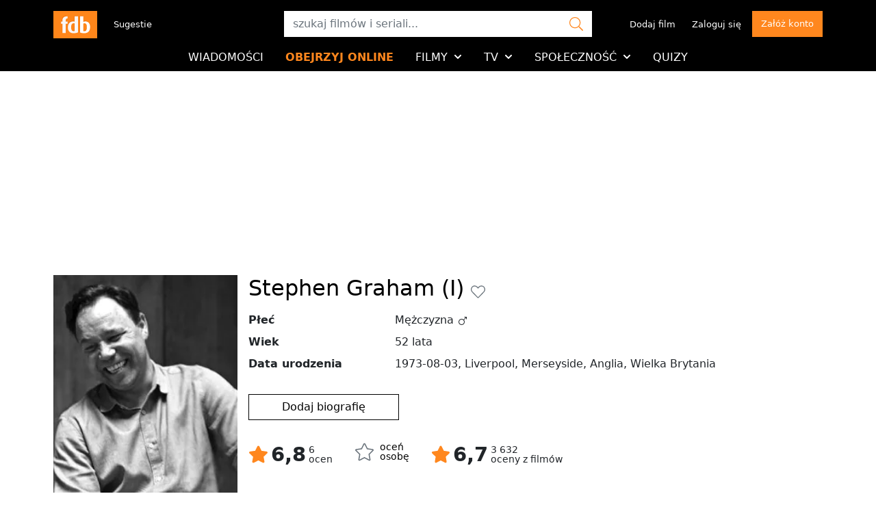

--- FILE ---
content_type: text/html; charset=utf-8
request_url: https://fdb.pl/osoba/627-stephen-graham-i
body_size: 42890
content:

<!DOCTYPE html>
<html lang="pl">
  <head>
    

<meta http-equiv="content-type" content="text/html; charset=utf-8" />
<meta name="distribution" content="global" />
<meta name="author" content="fdb.pl" />
<meta name="reply-to" content="info@fdb.pl" />
<meta name="viewport" content="width=device-width, initial-scale=1.0, maximum-scale=1.0, user-scalable=no, viewport-fit=cover" />
<meta name="robots" content="index, follow" />
<meta name="cookie-domain" content="fdb.pl" />
<meta property="og:site_name" content="fdb.pl" />
<meta property="og:site_name" content="fdb.pl" />
<meta property="fb:app_id" content="204693146209022" />
<link rel="icon" type="image/png" href="/assets/favicon-95635356.png" />
<link rel="alternate" type="application/atom+xml" title="Wiadomości FDB.PL" href="https://fdb.pl/wiadomosci.atom" />
<script type="text/javascript" charset="utf-8">
  var debugEnabled = true;
  var start = Date.now();
  function debug() {
    if (debugEnabled) {
      var time = Date.now() - start;
      var args = Array.prototype.slice.call(arguments)
      args.unshift(time + "ms");
      console.log.apply(null, args);
    }
  }
</script>

<!-- InMobi Choice. Consent Manager Tag v3.0 (for TCF 2.2) -->
<script type="text/javascript" async=true>
(function() {
  var host = window.location.hostname;
  var element = document.createElement('script');
  var firstScript = document.getElementsByTagName('script')[0];
  var url = 'https://cmp.inmobi.com'
    .concat('/choice/', 'ew-bGY4Ht_eE_', '/', host, '/choice.js?tag_version=V3');
  var uspTries = 0;
  var uspTriesLimit = 3;
  element.async = true;
  element.type = 'text/javascript';
  element.src = url;

  firstScript.parentNode.insertBefore(element, firstScript);

  function makeStub() {
    var TCF_LOCATOR_NAME = '__tcfapiLocator';
    var queue = [];
    var win = window;
    var cmpFrame;

    function addFrame() {
      var doc = win.document;
      var otherCMP = !!(win.frames[TCF_LOCATOR_NAME]);

      if (!otherCMP) {
        if (doc.body) {
          var iframe = doc.createElement('iframe');

          iframe.style.cssText = 'display:none';
          iframe.name = TCF_LOCATOR_NAME;
          doc.body.appendChild(iframe);
        } else {
          setTimeout(addFrame, 5);
        }
      }
      return !otherCMP;
    }

    function tcfAPIHandler() {
      var gdprApplies;
      var args = arguments;

      if (!args.length) {
        return queue;
      } else if (args[0] === 'setGdprApplies') {
        if (
          args.length > 3 &&
          args[2] === 2 &&
          typeof args[3] === 'boolean'
        ) {
          gdprApplies = args[3];
          if (typeof args[2] === 'function') {
            args[2]('set', true);
          }
        }
      } else if (args[0] === 'ping') {
        var retr = {
          gdprApplies: gdprApplies,
          cmpLoaded: false,
          cmpStatus: 'stub'
        };

        if (typeof args[2] === 'function') {
          args[2](retr);
        }
      } else {
        if(args[0] === 'init' && typeof args[3] === 'object') {
          args[3] = Object.assign(args[3], { tag_version: 'V3' });
        }
        queue.push(args);
      }
    }

    function postMessageEventHandler(event) {
      var msgIsString = typeof event.data === 'string';
      var json = {};

      try {
        if (msgIsString) {
          json = JSON.parse(event.data);
        } else {
          json = event.data;
        }
      } catch (ignore) {}

      var payload = json.__tcfapiCall;

      if (payload) {
        window.__tcfapi(
          payload.command,
          payload.version,
          function(retValue, success) {
            var returnMsg = {
              __tcfapiReturn: {
                returnValue: retValue,
                success: success,
                callId: payload.callId
              }
            };
            if (msgIsString) {
              returnMsg = JSON.stringify(returnMsg);
            }
            if (event && event.source && event.source.postMessage) {
              event.source.postMessage(returnMsg, '*');
            }
          },
          payload.parameter
        );
      }
    }

    while (win) {
      try {
        if (win.frames[TCF_LOCATOR_NAME]) {
          cmpFrame = win;
          break;
        }
      } catch (ignore) {}

      if (win === window.top) {
        break;
      }
      win = win.parent;
    }
    if (!cmpFrame) {
      addFrame();
      win.__tcfapi = tcfAPIHandler;
      win.addEventListener('message', postMessageEventHandler, false);
    }
  };

  makeStub();

  function makeGppStub() {
    const CMP_ID = 10;
    const SUPPORTED_APIS = [
      '2:tcfeuv2',
      '6:uspv1',
      '7:usnatv1',
      '8:usca',
      '9:usvav1',
      '10:uscov1',
      '11:usutv1',
      '12:usctv1'
    ];

    window.__gpp_addFrame = function (n) {
      if (!window.frames[n]) {
        if (document.body) {
          var i = document.createElement("iframe");
          i.style.cssText = "display:none";
          i.name = n;
          document.body.appendChild(i);
        } else {
          window.setTimeout(window.__gpp_addFrame, 10, n);
        }
      }
    };
    window.__gpp_stub = function () {
      var b = arguments;
      __gpp.queue = __gpp.queue || [];
      __gpp.events = __gpp.events || [];

      if (!b.length || (b.length == 1 && b[0] == "queue")) {
        return __gpp.queue;
      }

      if (b.length == 1 && b[0] == "events") {
        return __gpp.events;
      }

      var cmd = b[0];
      var clb = b.length > 1 ? b[1] : null;
      var par = b.length > 2 ? b[2] : null;
      if (cmd === "ping") {
        clb(
          {
            gppVersion: "1.1", // must be “Version.Subversion”, current: “1.1”
            cmpStatus: "stub", // possible values: stub, loading, loaded, error
            cmpDisplayStatus: "hidden", // possible values: hidden, visible, disabled
            signalStatus: "not ready", // possible values: not ready, ready
            supportedAPIs: SUPPORTED_APIS, // list of supported APIs
            cmpId: CMP_ID, // IAB assigned CMP ID, may be 0 during stub/loading
            sectionList: [],
            applicableSections: [-1],
            gppString: "",
            parsedSections: {},
          },
          true
        );
      } else if (cmd === "addEventListener") {
        if (!("lastId" in __gpp)) {
          __gpp.lastId = 0;
        }
        __gpp.lastId++;
        var lnr = __gpp.lastId;
        __gpp.events.push({
          id: lnr,
          callback: clb,
          parameter: par,
        });
        clb(
          {
            eventName: "listenerRegistered",
            listenerId: lnr, // Registered ID of the listener
            data: true, // positive signal
            pingData: {
              gppVersion: "1.1", // must be “Version.Subversion”, current: “1.1”
              cmpStatus: "stub", // possible values: stub, loading, loaded, error
              cmpDisplayStatus: "hidden", // possible values: hidden, visible, disabled
              signalStatus: "not ready", // possible values: not ready, ready
              supportedAPIs: SUPPORTED_APIS, // list of supported APIs
              cmpId: CMP_ID, // list of supported APIs
              sectionList: [],
              applicableSections: [-1],
              gppString: "",
              parsedSections: {},
            },
          },
          true
        );
      } else if (cmd === "removeEventListener") {
        var success = false;
        for (var i = 0; i < __gpp.events.length; i++) {
          if (__gpp.events[i].id == par) {
            __gpp.events.splice(i, 1);
            success = true;
            break;
          }
        }
        clb(
          {
            eventName: "listenerRemoved",
            listenerId: par, // Registered ID of the listener
            data: success, // status info
            pingData: {
              gppVersion: "1.1", // must be “Version.Subversion”, current: “1.1”
              cmpStatus: "stub", // possible values: stub, loading, loaded, error
              cmpDisplayStatus: "hidden", // possible values: hidden, visible, disabled
              signalStatus: "not ready", // possible values: not ready, ready
              supportedAPIs: SUPPORTED_APIS, // list of supported APIs
              cmpId: CMP_ID, // CMP ID
              sectionList: [],
              applicableSections: [-1],
              gppString: "",
              parsedSections: {},
            },
          },
          true
        );
      } else if (cmd === "hasSection") {
        clb(false, true);
      } else if (cmd === "getSection" || cmd === "getField") {
        clb(null, true);
      }
      //queue all other commands
      else {
        __gpp.queue.push([].slice.apply(b));
      }
    };
    window.__gpp_msghandler = function (event) {
      var msgIsString = typeof event.data === "string";
      try {
        var json = msgIsString ? JSON.parse(event.data) : event.data;
      } catch (e) {
        var json = null;
      }
      if (typeof json === "object" && json !== null && "__gppCall" in json) {
        var i = json.__gppCall;
        window.__gpp(
          i.command,
          function (retValue, success) {
            var returnMsg = {
              __gppReturn: {
                returnValue: retValue,
                success: success,
                callId: i.callId,
              },
            };
            event.source.postMessage(msgIsString ? JSON.stringify(returnMsg) : returnMsg, "*");
          },
          "parameter" in i ? i.parameter : null,
          "version" in i ? i.version : "1.1"
        );
      }
    };
    if (!("__gpp" in window) || typeof window.__gpp !== "function") {
      window.__gpp = window.__gpp_stub;
      window.addEventListener("message", window.__gpp_msghandler, false);
      window.__gpp_addFrame("__gppLocator");
    }
  };

  makeGppStub();

  var uspStubFunction = function() {
    var arg = arguments;
    if (typeof window.__uspapi !== uspStubFunction) {
      setTimeout(function() {
        if (typeof window.__uspapi !== 'undefined') {
          window.__uspapi.apply(window.__uspapi, arg);
        }
      }, 500);
    }
  };

  var checkIfUspIsReady = function() {
    uspTries++;
    if (window.__uspapi === uspStubFunction && uspTries < uspTriesLimit) {
      console.warn('USP is not accessible');
    } else {
      clearInterval(uspInterval);
    }
  };

  if (typeof window.__uspapi === 'undefined') {
    window.__uspapi = uspStubFunction;
    var uspInterval = setInterval(checkIfUspIsReady, 6000);
  }
})();
</script>
<!-- End InMobi Choice. Consent Manager Tag v3.0 (for TCF 2.2) -->

<script type="text/javascript" charset="utf-8">
  window.fdbQueue = []
  window.fdb = function() {
    window.fdbQueue.push(arguments)
  }
</script>

<script type="text/javascript" charset="utf-8">
  document.addEventListener("DOMContentLoaded", function(event) {
    window.isReady = true
  })
</script>

<!-- Google tag (gtag.js) -->
<script async src="https://www.googletagmanager.com/gtag/js?id=G-KXFGVGSW9S"></script>
<script>
  window.dataLayer = window.dataLayer || [];
  function gtag(){dataLayer.push(arguments);}
  gtag('js', new Date());
  gtag('config', 'G-KXFGVGSW9S');
</script>

<script defer src="https://umami.xan.pl/script.js" data-website-id="55e9aee0-af70-4938-b13c-0af57c813fe6"></script>

<!-- Matomo -->
<script>
  var _paq = window._paq = window._paq || [];
  /* tracker methods like "setCustomDimension" should be called before "trackPageView" */
  _paq.push(['trackPageView']);
  _paq.push(['enableLinkTracking']);
  (function() {
    var u="//matomo.xan.pl/";
    _paq.push(['setTrackerUrl', u+'matomo.php']);
    _paq.push(['setSiteId', '1']);
    var d=document, g=d.createElement('script'), s=d.getElementsByTagName('script')[0];
    g.async=true; g.src=u+'matomo.js'; s.parentNode.insertBefore(g,s);
  })();
</script>
<!-- End Matomo Code -->

<script>
  window.fbAsyncInit = function() {
    FB.init({
      appId            : '204693146209022',
      xfbml            : true,
      version          : 'v21.0'
    });
  };
</script>
<script async defer crossorigin="anonymous" src="https://connect.facebook.net/pl_PL/sdk.js"></script>


  <script src="/assets/sentry-cb2fcb62.js" data-turbo-track="reload" async="async"></script>
<script src="/assets/application-e1e86dc7.js" data-turbo-track="reload" async="async"></script>
<link rel="stylesheet" href="/assets/application-39eab65b.css" data-turbo-track="reload" />



<link rel="manifest" href="/manifest.json">

<title>Stephen Graham - FDB</title>
<meta name="description" content="Stephen Graham - Data urodzenia 1973-08-03 , Liverpool, Merseyside, Anglia, Wielka Brytania" />
<meta name="keywords" content="Stephen Graham, " />

<meta name="user-id" />
<meta name="remember-me" content="false" />
<meta name="variant" content="" />


<meta name="csrf-param" content="authenticity_token" />
<meta name="csrf-token" content="BvBQewPiKX-4x5Ozkyj2-uRgbnUUk4HNmoknmTxxCvSYC9ougkfJDhsvz5GnouRBvvG2G9rmnRYHUKGQ1iJGFQ" />
  <meta name="person-id" content="627" />
  <meta property="og:title" content="Stephen Graham" />
  <meta property="og:type" content="actor" />
  <meta property="og:url" content="https://fdb.pl/osoba/627" />
  <meta property="og:image" content="https://v1.fdbimg.pl/crop?height=344&amp;noprofile=true&amp;quality=80&amp;sign=zOOh6enpdm2_SkyEdNcwq3VllFyZKjhHoxqIuu5dDB4&amp;stripmeta=true&amp;type=webp&amp;url=https%3A%2F%2Fi11.fdbimg.pl%2Fi%2Fz%2Fo%2F4%2Fzo4njuit7w8d9bo1hwrdf2ov956p&amp;width=237" />

  <script src="/advertisements.js?version=1763202213.923904" async="async"></script>
  <script>
  function ads(name) {
    let element = document.querySelector(".ads-" + name + ":not(.loaded)")
    element.dataset.adsName = name
    element.dataset.adsLazy = "false"
    element.dataset.controller = "ads"
  }
</script>


<script type="text/javascript" charset="utf-8">
  fdb("updateCurrentUser", {"id":null,"confirmed":false,"deliver_emails":true,"avatar":null,"votes":{},"lists":[],"list_items":{},"favourites":{},"quiz_scores":{},"roles":[],"real_name":null,"email":null,"unread_messages_count":null,"unread_notifications_count":null,"url":"https://fdb.test/users/","notes_count":null,"pending_consent":true,"subscriptions":{}})
</script>


  </head>
  <body id="body">
    <div id="fb-root"></div>
    <div data-turbo="false" data-controller="google-vignette-turbo">
      

      
      <div id="flash">
</div>

        <div class="pt-lg-3 bg-dark pt-2">
    <nav class="navbar-v2 navbar-top navbar-dark p-0">
      <div class="container">
        <div class="d-flex justify-content-between w-100 flex-wrap">
          <div class="d-none d-lg-flex w-lg-30 order-lg-1">
  <a alt="Baza Filmowa" title="Baza Filmowa" class="navbar-brand m-0" href="https://fdb.pl/"><img src="/assets/logo-65dc289b.svg" /></a>

  <div class="d-none d-lg-block ms-3">
  <ul class="navbar-nav navbar-nav-sm">
    <li class="nav-item">
      <a href="https://feedback.userreport.com/e26cd8d9-3d45-4a47-96b3-995858ed0ea3/#ideas/popular" class="nav-link" data-popup="true">
        Sugestie
      </a>
    </li>
  </ul>
</div>

</div>

<div class="w-lg-30 d-flex order-lg-3 flex-grow-1">
  <ul class="navbar-nav navbar-top-nav2 navbar-nav-sm justify-content-between justify-content-lg-end w-100 flex-row text-right">
  <li class="d-lg-none">
    <a alt="Baza Filmowa" title="Baza Filmowa" class="navbar-brand m-0" href="https://fdb.pl/"><img src="/assets/logo-65dc289b.svg" /></a>

  </li>
  <li class="nav-item d-none d-lg-block">
    <a class="nav-link me-2" href="https://fdb.pl/contents/add/new/movie">Dodaj film</a></li>
  <li class="d-lg-none nav-item lh-0">
  <a href="#" class="nav-link me-sm-3 py-0" data-target="#navbar-search" data-behavior="collapse-and-focus">
    <svg xmlns="http://www.w3.org/2000/svg" viewBox="0 0 512 512" class="navbar-icon icon"><path d="m508.5 481.6-129-129c-2.3-2.3-5.3-3.5-8.5-3.5h-10.3c34.3-37.1 55.3-86.6 55.3-141.1 0-114.9-93.1-208-208-208s-208 93.1-208 208 93.1 208 208 208c54.5 0 104-21 141.1-55.2v10.2c0 3.2 1.3 6.2 3.5 8.5l129 129c4.7 4.7 12.3 4.7 17 0l9.9-9.9c4.7-4.7 4.7-12.3 0-17zm-300.5-97.6c-97.3 0-176-78.7-176-176s78.7-176 176-176 176 78.7 176 176-78.7 176-176 176z"></path></svg>
  </a>
</li>

  <li class="nav-item dropdown lh-0" data-ability="viewUserNavbar" data-behavior="load-on-show" data-boundary="viewport"
  data-load-url="/me/notifications/dropdown" data-load-type="script" data-load-target="#notifications-dropdown">

  <a href="#" class="nav-link me-sm-3 mt-lg-1 position-relative p-0 text-nowrap" data-bs-toggle="dropdown">
    <svg xmlns="http://www.w3.org/2000/svg" viewBox="0 0 448 512" class="navbar-icon icon"><path d="m224 480c-17.66 0-32-14.38-32-32.03h-32c0 35.31 28.72 64.03 64 64.03s64-28.72 64-64.03h-32c0 17.65-14.34 32.03-32 32.03zm209.38-145.19c-27.96-26.62-49.34-54.48-49.34-148.91 0-79.59-63.39-144.5-144.04-152.35v-17.55c0-8.84-7.16-16-16-16s-16 7.16-16 16v17.56c-80.65 7.85-144.04 72.75-144.04 152.34 0 94.42-21.39 122.29-49.35 148.91-13.97 13.3-18.38 33.41-11.25 51.23 7.28 18.2 24.8 29.96 44.64 29.96h352c19.84 0 37.36-11.77 44.64-29.97 7.13-17.82 2.71-37.92-11.26-51.22zm-33.38 49.19h-352c-14.23 0-21.34-16.47-11.32-26.01 34.86-33.19 59.28-70.34 59.28-172.08-0-67.38 57.27-121.91 128.04-121.91 70.76 0 128.04 54.52 128.04 121.9 0 101.35 24.21 138.7 59.28 172.08 10.06 9.59 2.85 26.02-11.32 26.02z"></path></svg>
    <div class="overlay overlay-tr mt--1 me--2">
      <span class="badge bg-primary" data-user="unread_notifications_count"></span>
    </div>
  </a>
  <ul class="dropdown-menu dropdown-menu-right spinner2 w-100vw w-md-400px" id="notifications-dropdown"></ul>
</li>

  <li class="nav-item dropdown lh-0" data-ability="viewUserNavbar">
  <a class="nav-link me-sm-3 mt-lg-1 position-relative p-0" href="/me/conversations">
    <svg xmlns="http://www.w3.org/2000/svg" viewBox="0 0 512 512" class="navbar-icon icon"><path d="m464 64h-416c-26.5 0-48 21.5-48 48v288c0 26.5 21.5 48 48 48h416c26.5 0 48-21.5 48-48v-288c0-26.5-21.5-48-48-48zm-416 32h416c8.8 0 16 7.2 16 16v41.4c-21.9 18.5-53.2 44-150.6 121.3-16.9 13.4-50.2 45.7-73.4 45.3-23.2.4-56.6-31.9-73.4-45.3-97.4-77.3-128.7-102.8-150.6-121.3v-41.4c0-8.8 7.2-16 16-16zm416 320h-416c-8.8 0-16-7.2-16-16v-205c22.8 18.7 58.8 47.6 130.7 104.7 20.5 16.4 56.7 52.5 93.3 52.3 36.4.3 72.3-35.5 93.3-52.3 71.9-57.1 107.9-86 130.7-104.7v205c0 8.8-7.2 16-16 16z"></path></svg>
    <div class="overlay overlay-tr mt--1 me--2">
      <span class="badge bg-primary" data-user="unread_messages_count"></span>
    </div>
</a></li>

  <li class="nav-item dropdown lh-0" data-ability="viewUserNavbar">
  <a href="#" class="nav-link p-0 text-nowrap" data-bs-toggle="dropdown">
    <span class="d-block rounded-split-circle w-40px navbar-avatar">
      <img class="img-fluid" data-user="avatar" src="/assets/default/adaptive/avatar_square-e7c88eeb.svg" />
    </span>
  </a>
  <div class="dropdown-menu dropdown-menu-right">
  <a href="#" data-user="url" class="dropdown-item">Profil</a>
  <a class="dropdown-item" href="https://fdb.pl/me/profile">Ustawienia</a>
  <a class="dropdown-item" href="https://fdb.pl/me/contents/checked">Treści</a>
  <a class="dropdown-item" data-ability="viewContentPanel" href="https://fdb.pl/admin/contents">Weryfikacja treści</a>
  <a class="dropdown-item" data-ability="viewAdminPanel" href="https://fdb.pl/admin">Panel administracyjny</a>
  <div class="dropdown-divider"></div>
  <a class="dropdown-item" data-method="delete" data-confirm="Czy na pewno chcesz się wylogowac?" href="https://fdb.pl/user/session">Wyloguj się</a>
</div>

</li>

  <li class="nav-item" data-ability="viewGuestNavbar">
  <a class="nav-link d-none d-lg-block" data-signin="true" href="#">
    Zaloguj się
</a>
  <a class="nav-link d-lg-none lh-0 py-0" data-signin="true" href="#">
    <svg xmlns="http://www.w3.org/2000/svg" viewBox="0 0 512 512" class="navbar-icon icon"><path d="m32 217.1c0-8.8 7.2-16 16-16h144v-93.9c0-7.1 8.6-10.7 13.6-5.7l141.6 143.1c6.3 6.3 6.3 16.4 0 22.7l-141.6 143.1c-5 5-13.6 1.5-13.6-5.7v-93.9h-144c-8.8 0-16-7.2-16-16zm-32-0v77.7c0 26.5 21.5 48 48 48h112v61.9c0 35.5 43 53.5 68.2 28.3l141.7-143c18.8-18.8 18.8-49.2 0-68l-141.7-143.1c-25.1-25.1-68.2-7.3-68.2 28.3v61.9h-112c-26.5 0-48 21.6-48 48zm512 182.9v-288c0-26.5-21.5-48-48-48h-132c-6.6 0-12 5.4-12 12v8c0 6.6 5.4 12 12 12h132c8.8 0 16 7.2 16 16v288c0 8.8-7.2 16-16 16h-132c-6.6 0-12 5.4-12 12v8c0 6.6 5.4 12 12 12h132c26.5 0 48-21.5 48-48z"></path></svg>
</a></li>
<li class="nav-item d-none d-lg-block ms-2" data-ability="viewGuestNavbar">
  <a class="btn btn-primary" data-signup="true" href="#">Załóż konto</a>
</li>

  <li class="nav-item d-lg-none lh-0">
  <a href="#" class="nav-link position-relative py-0" data-bs-toggle="collapse" data-bs-target="#navbar-nav">
    <svg xmlns="http://www.w3.org/2000/svg" viewBox="0 0 448 512" class="navbar-icon icon"><path d="M400.498,493.377c4.469,0 8.467,-0.837 11.994,-2.513c3.527,-1.675 6.516,-4.008 8.966,-7c2.45,-2.991 4.321,-6.596 5.613,-10.814c1.293,-4.218 1.939,-8.9 1.939,-14.045l0,-77.898l18.819,0l0,77.898c0,7.598 -1.09,14.628 -3.271,21.09c-2.181,6.462 -5.317,12.041 -9.409,16.737c-4.093,4.697 -9.06,8.377 -14.903,11.039c-5.842,2.662 -12.425,3.994 -19.748,3.994c-7.323,0 -13.906,-1.332 -19.748,-3.994c-5.843,-2.662 -10.81,-6.342 -14.902,-11.039c-4.093,-4.696 -7.229,-10.275 -9.41,-16.737c-2.181,-6.462 -3.271,-13.492 -3.271,-21.09l0,-77.898l18.9,0l0,77.808c0,5.146 0.646,9.827 1.938,14.045c1.293,4.218 3.15,7.838 5.574,10.859c2.423,3.022 5.398,5.37 8.925,7.045c3.527,1.676 7.525,2.513 11.994,2.513Zm-180.683,-95.309l-53.551,0l0,38.95l42.809,0l0,16.423l-42.809,0l0,39.936l53.632,0l-0.081,16.962l-72.532,0l0,-129.232l72.532,0l0,16.961Zm32.308,112.271l-16.638,0l0,-129.232l9.854,0c0.807,0 1.494,0.045 2.059,0.134c0.566,0.09 1.091,0.255 1.575,0.494c0.485,0.239 0.942,0.598 1.373,1.077c0.431,0.478 0.889,1.077 1.373,1.795l63.97,91.27c-0.161,-1.855 -0.282,-3.679 -0.363,-5.474c-0.081,-1.795 -0.121,-3.471 -0.121,-5.026l0,-84.27l16.558,0l0,129.232l-9.612,0c-1.454,0 -2.692,-0.284 -3.715,-0.853c-1.024,-0.568 -1.993,-1.51 -2.908,-2.827l-63.889,-91.18c0.161,1.735 0.282,3.455 0.363,5.16c0.081,1.705 0.121,3.276 0.121,4.712l0,84.988Zm-234.718,0l-16.639,0l0,-129.232l14.135,0c1.669,0 2.962,0.164 3.877,0.493c0.915,0.329 1.75,1.331 2.504,3.007l37.316,75.116c0.807,1.735 1.575,3.515 2.302,5.34c0.727,1.825 1.386,3.694 1.979,5.609c0.646,-1.915 1.332,-3.814 2.059,-5.699c0.727,-1.885 1.494,-3.694 2.302,-5.429l36.751,-74.937c0.753,-1.676 1.588,-2.678 2.504,-3.007c0.915,-0.329 2.207,-0.493 3.876,-0.493l14.135,0l0,129.232l-16.638,0l0,-88.578c0,-1.436 0.04,-3.006 0.121,-4.712c0.081,-1.705 0.202,-3.425 0.363,-5.16l-37.396,76.732c-1.454,3.171 -3.689,4.756 -6.704,4.756l-2.666,0c-3.069,0 -5.304,-1.585 -6.704,-4.756l-37.962,-76.911c0.162,1.735 0.283,3.47 0.364,5.205c0.081,1.735 0.121,3.35 0.121,4.846l0,88.578Zm424.595,-206.19l-436,0c-3.292,0 -6,-3.01 -6,-6.667l0,-26.666c0,-3.658 2.708,-6.667 6,-6.667l436,0c3.292,0 6,3.009 6,6.667l0,26.666c0,3.657 -2.708,6.667 -6,6.667Zm0,-110.149l-436,0c-3.292,0 -6,-3.009 -6,-6.667l0,-26.666c0,-3.658 2.708,-6.667 6,-6.667l436,0c3.292,0 6,3.009 6,6.667l0,26.666c0,3.657 -2.708,6.667 -6,6.667Zm0,-108l-436,0c-3.292,0 -6,-3.009 -6,-6.667l0,-26.666c0,-3.658 2.708,-6.667 6,-6.667l436,0c3.292,0 6,3.009 6,6.667l0,26.666c0,3.657 -2.708,6.667 -6,6.667Z"></path></svg>
  </a>
</li>

</ul>

</div>

<div class="d-lg-none w-100"></div>

<div class="d-flex w-lg-40 order-lg-2 w-100">
  <div class="d-lg-block collapse w-100" id="navbar-search">
  <form class="pt-lg-0 position-relative w-100 pt-2" action="https://fdb.pl/szukaj" accept-charset="UTF-8" method="get">
    <button class="btn btn-link overlay overlay-r text-muted lh-0 pt-2" type="submit" tabindex="-1">
      <svg xmlns="http://www.w3.org/2000/svg" viewBox="0 0 512 512" class="w-20px h-20px text-primary icon"><path d="m508.5 481.6-129-129c-2.3-2.3-5.3-3.5-8.5-3.5h-10.3c34.3-37.1 55.3-86.6 55.3-141.1 0-114.9-93.1-208-208-208s-208 93.1-208 208 93.1 208 208 208c54.5 0 104-21 141.1-55.2v10.2c0 3.2 1.3 6.2 3.5 8.5l129 129c4.7 4.7 12.3 4.7 17 0l9.9-9.9c4.7-4.7 4.7-12.3 0-17zm-300.5-97.6c-97.3 0-176-78.7-176-176s78.7-176 176-176 176 78.7 176 176-78.7 176-176 176z"></path></svg>
    </button>
    <input value="" class="form-control focus navbar-query w-100" placeholder="szukaj filmów i seriali..." autocomplete="off" data-controller="query-params-binding" data-query-params-binding-name-value="query" type="text" name="query" id="query" />
</form></div>

</div>

        </div>
      </div>
    </nav>

    <nav class="navbar navbar-top2 navbar-expand-lg navbar-dark pt-2 pb-0">
      <div class="container">
        <div class="navbar-collapse collapse" id="navbar-nav">
  <ul class="navbar-nav m-lg-auto justify-content-lg-center flex-nowrap">
    <li class="nav-item"><a class="nav-link pl-0" href="https://fdb.pl/wiadomosci">Wiadomości</a></li>
    <li class="nav-item text-nowrap">
      <a class="nav-link text-primary fw-bold" href="/filmy/obejrzyj">
        Obejrzyj online
</a>    </li>
    <li class="nav-item dropdown"><a class="nav-link" href="#" data-bs-toggle="dropdown" data-boundary="viewport">
  Filmy

  <svg xmlns="http://www.w3.org/2000/svg" viewBox="0 0 448 512" class="ms-1 mb-1 icon"><path d="m207.029 381.476-194.343-194.344c-9.373-9.373-9.373-24.569 0-33.941l22.667-22.667c9.357-9.357 24.522-9.375 33.901-.04l154.746 154.021 154.745-154.021c9.379-9.335 24.544-9.317 33.901.04l22.667 22.667c9.373 9.373 9.373 24.569 0 33.941l-194.342 194.344c-9.373 9.372-24.569 9.372-33.942 0z"></path></svg>
</a>
<div class="dropdown-menu">
  <a class="dropdown-item" href="https://fdb.pl/filmy">Katalog filmów</a>
  <a class="dropdown-item" href="https://fdb.pl/repertuar">Repertuar kin</a>
  <a class="dropdown-item" href="https://fdb.pl/premiery">Premiery i zapowiedzi</a>
  <a class="dropdown-item mt-3" href="https://fdb.pl/rankingi/najlepsze/filmy">Ranking filmów</a>
  <a class="dropdown-item" href="https://fdb.pl/zwiastuny">Zwiastuny</a>
  <a class="dropdown-item" href="https://fdb.pl/nagrody">Nagrody</a>
  <a class="dropdown-item" href="https://fdb.pl/galerie">Galerie filmowe</a>
  <a class="dropdown-item mt-3" href="https://fdb.pl/contents/add/new/movie">Dodaj film</a>
</div>
</li>
    <li class="nav-item dropdown"><a class="nav-link" href="#" data-bs-toggle="dropdown" data-bs-boundary="viewport">
  TV

  <svg xmlns="http://www.w3.org/2000/svg" viewBox="0 0 448 512" class="ms-1 mb-1 icon"><path d="m207.029 381.476-194.343-194.344c-9.373-9.373-9.373-24.569 0-33.941l22.667-22.667c9.357-9.357 24.522-9.375 33.901-.04l154.746 154.021 154.745-154.021c9.379-9.335 24.544-9.317 33.901.04l22.667 22.667c9.373 9.373 9.373 24.569 0 33.941l-194.342 194.344c-9.373 9.372-24.569 9.372-33.942 0z"></path></svg>
</a>
<div class="dropdown-menu">
  <a class="dropdown-item" href="https://fdb.pl/seriale">Katalog seriali</a>
  <a class="dropdown-item" href="https://fdb.pl/program_tv">Program TV</a>
  <a class="dropdown-item" href="https://fdb.pl/rankingi/najlepsze/seriale">Ranking seriali</a>
</div>
</li>
    <li class="nav-item dropdown"><a class="nav-link" href="#" data-bs-toggle="dropdown" data-boundary="viewport">
  Społeczność

  <svg xmlns="http://www.w3.org/2000/svg" viewBox="0 0 448 512" class="ms-1 mb-1 icon"><path d="m207.029 381.476-194.343-194.344c-9.373-9.373-9.373-24.569 0-33.941l22.667-22.667c9.357-9.357 24.522-9.375 33.901-.04l154.746 154.021 154.745-154.021c9.379-9.335 24.544-9.317 33.901.04l22.667 22.667c9.373 9.373 9.373 24.569 0 33.941l-194.342 194.344c-9.373 9.372-24.569 9.372-33.942 0z"></path></svg>
</a>
<div class="dropdown-menu">
  <a class="dropdown-item" href="https://fdb.pl/forum">Forum dyskusyjne</a>
  <a class="dropdown-item" href="https://fdb.pl/lists">Listy użytkowników</a>
  <a class="dropdown-item" href="https://fdb.pl/reputations">Ranking użytkowników</a>
  <a class="dropdown-item" href="https://fdb.pl/achievements">Osiągniecia użytkowników</a>
  <a class="dropdown-item" href="https://fdb.pl/guides">Poradniki dodającego</a>
</div>
</li>
    <li class="nav-item"><a class="nav-link" href="https://fdb.pl/quizzes">Quizy</a></li>
  </ul>
</div>

      </div>
    </nav>
  </div>

      <div class="ads-screening-background">
        <div class="container">
  <div class="ads ads-bilboard1" data-controller="ads" data-ads-lazy="false" data-ads-name="bilboard1"></div>
</div>

        <div class="content mt-4 mb-5">
          
  <div class="container">
    <div itemscope itemtype="https://schema.org/Person">
  
  <div class="row">
  <div class="d-none d-md-block col-md-4 col-lg-3">
    <div class="position-relative">
    <div class="overlay overlay-br overlay-b-r">
    <button name="button" type="submit" data-controller="popover" data-action="popover#toggle" class="btn btn-sm btn-secondary btn-default link-undecorated">
      <template data-popover-target="content">
        <turbo-frame class="d-block w-400px small border bg-white p-3" id="attachment_person_photo_1154338" src="/attachments/forfqf62">
          <div class="text-center">Wczytywanie...</div>
</turbo-frame>      </template>
      <svg xmlns="http://www.w3.org/2000/svg" viewBox="0 0 512 512" class="icon"><path d="m256 40c118.621 0 216 96.075 216 216 0 119.291-96.61 216-216 216-119.244 0-216-96.562-216-216 0-119.203 96.602-216 216-216m0-32c-136.957 0-248 111.083-248 248 0 136.997 111.043 248 248 248s248-111.003 248-248c0-136.917-111.043-248-248-248zm-36 344h12v-120h-12c-6.627 0-12-5.373-12-12v-8c0-6.627 5.373-12 12-12h48c6.627 0 12 5.373 12 12v140h12c6.627 0 12 5.373 12 12v8c0 6.627-5.373 12-12 12h-72c-6.627 0-12-5.373-12-12v-8c0-6.627 5.373-12 12-12zm36-240c-17.673 0-32 14.327-32 32s14.327 32 32 32 32-14.327 32-32-14.327-32-32-32z"></path></svg>
</button>  </div>


    <a class="block" href="/osoba/627-stephen-graham-i/photos">
      <span class="adaptive-image block"><span class="adaptive-image-container" style="padding-bottom: 144.92753623188406%;" data-adults="false"><img srcset="/assets/empty-070a054a.gif 1w, https://v1.fdbimg.pl/crop?height=58&amp;noprofile=true&amp;quality=80&amp;sign=vTUopSqlYjlZSy2j_OQs_eHHw5B8bKmvNgm3DplnYs4&amp;stripmeta=true&amp;type=webp&amp;url=https%3A%2F%2Fi11.fdbimg.pl%2Fi%2Fz%2Fo%2F4%2Fzo4njuit7w8d9bo1hwrdf2ov956p&amp;width=40 40w, https://v1.fdbimg.pl/crop?height=116&amp;noprofile=true&amp;quality=80&amp;sign=Redxk3X9OXpxZ1Z5PkfAwj0B42GzW9jt76OLd2I0ZM4&amp;stripmeta=true&amp;type=webp&amp;url=https%3A%2F%2Fi11.fdbimg.pl%2Fi%2Fz%2Fo%2F4%2Fzo4njuit7w8d9bo1hwrdf2ov956p&amp;width=80 80w, https://v1.fdbimg.pl/crop?height=290&amp;noprofile=true&amp;quality=80&amp;sign=PooHNlaJo_LTeJ4aLjZYRqjLY_yRihNVo11YyBn8qMU&amp;stripmeta=true&amp;type=webp&amp;url=https%3A%2F%2Fi11.fdbimg.pl%2Fi%2Fz%2Fo%2F4%2Fzo4njuit7w8d9bo1hwrdf2ov956p&amp;width=200 200w, https://v1.fdbimg.pl/crop?height=344&amp;noprofile=true&amp;quality=80&amp;sign=zOOh6enpdm2_SkyEdNcwq3VllFyZKjhHoxqIuu5dDB4&amp;stripmeta=true&amp;type=webp&amp;url=https%3A%2F%2Fi11.fdbimg.pl%2Fi%2Fz%2Fo%2F4%2Fzo4njuit7w8d9bo1hwrdf2ov956p&amp;width=237 237w" sizes="(min-width: 1400px) 330px, (min-width: 1200px) 285px, (min-width: 992px) 243px, (min-width: 766px) 250px, (min-width: 576px) 0px, 0vw" alt="Stephen Graham" class="adaptive-image-item w-full" style="aspect-ratio: 0.69" loading="lazy" src="/assets/empty-070a054a.gif" /></span></span>
</a></div>
<a class="btn btn-outline-dark d-none d-md-block mt-2" href="https://fdb.pl/contents/add/person/627">Zaktualizuj stronę</a>

  </div>

  <div class="col-12 col-md-8 col-lg-9">
    <div class="row align-items-center">
      <div class="col-5 d-md-none">
        <div class="position-relative mx--2 ms-sm-0 d-block">
    <div class="overlay overlay-br overlay-b-r">
    <button name="button" type="submit" data-controller="popover" data-action="popover#toggle" class="btn btn-sm btn-secondary btn-default link-undecorated">
      <template data-popover-target="content">
        <turbo-frame class="d-block w-400px small border bg-white p-3" id="attachment_person_photo_1154338" src="/attachments/forfqf62">
          <div class="text-center">Wczytywanie...</div>
</turbo-frame>      </template>
      <svg xmlns="http://www.w3.org/2000/svg" viewBox="0 0 512 512" class="icon"><path d="m256 40c118.621 0 216 96.075 216 216 0 119.291-96.61 216-216 216-119.244 0-216-96.562-216-216 0-119.203 96.602-216 216-216m0-32c-136.957 0-248 111.083-248 248 0 136.997 111.043 248 248 248s248-111.003 248-248c0-136.917-111.043-248-248-248zm-36 344h12v-120h-12c-6.627 0-12-5.373-12-12v-8c0-6.627 5.373-12 12-12h48c6.627 0 12 5.373 12 12v140h12c6.627 0 12 5.373 12 12v8c0 6.627-5.373 12-12 12h-72c-6.627 0-12-5.373-12-12v-8c0-6.627 5.373-12 12-12zm36-240c-17.673 0-32 14.327-32 32s14.327 32 32 32 32-14.327 32-32-14.327-32-32-32z"></path></svg>
</button>  </div>


    <a class="block" href="/osoba/627-stephen-graham-i/photos">
      <span class="adaptive-image block"><span class="adaptive-image-container" style="padding-bottom: 144.92753623188406%;" data-adults="false"><img srcset="/assets/empty-070a054a.gif 1w, https://v1.fdbimg.pl/crop?height=58&amp;noprofile=true&amp;quality=80&amp;sign=vTUopSqlYjlZSy2j_OQs_eHHw5B8bKmvNgm3DplnYs4&amp;stripmeta=true&amp;type=webp&amp;url=https%3A%2F%2Fi11.fdbimg.pl%2Fi%2Fz%2Fo%2F4%2Fzo4njuit7w8d9bo1hwrdf2ov956p&amp;width=40 40w, https://v1.fdbimg.pl/crop?height=116&amp;noprofile=true&amp;quality=80&amp;sign=Redxk3X9OXpxZ1Z5PkfAwj0B42GzW9jt76OLd2I0ZM4&amp;stripmeta=true&amp;type=webp&amp;url=https%3A%2F%2Fi11.fdbimg.pl%2Fi%2Fz%2Fo%2F4%2Fzo4njuit7w8d9bo1hwrdf2ov956p&amp;width=80 80w, https://v1.fdbimg.pl/crop?height=290&amp;noprofile=true&amp;quality=80&amp;sign=PooHNlaJo_LTeJ4aLjZYRqjLY_yRihNVo11YyBn8qMU&amp;stripmeta=true&amp;type=webp&amp;url=https%3A%2F%2Fi11.fdbimg.pl%2Fi%2Fz%2Fo%2F4%2Fzo4njuit7w8d9bo1hwrdf2ov956p&amp;width=200 200w, https://v1.fdbimg.pl/crop?height=344&amp;noprofile=true&amp;quality=80&amp;sign=zOOh6enpdm2_SkyEdNcwq3VllFyZKjhHoxqIuu5dDB4&amp;stripmeta=true&amp;type=webp&amp;url=https%3A%2F%2Fi11.fdbimg.pl%2Fi%2Fz%2Fo%2F4%2Fzo4njuit7w8d9bo1hwrdf2ov956p&amp;width=237 237w" sizes="(min-width: 766px) 0px, (min-width: 576px) 225px, 41.6vw" alt="Stephen Graham" class="adaptive-image-item w-full" style="aspect-ratio: 0.69" loading="lazy" src="/assets/empty-070a054a.gif" /></span></span>
</a></div>

      </div>
      <div class="col-7 col-md-12">
        <h1>
  <a itemprop="name" href="/osoba/627-stephen-graham-i">Stephen Graham (I)</a>

  <small>
    <a class="list" title="Lubię tę osobę" data-authenticate="true" data-behavior="list-item" data-id="person-627" data-list="favourites" data-remote="true" rel="nofollow" data-method="post" href="/osoba/627-stephen-graham-i/lists/favourites/list_items">
      <svg xmlns="http://www.w3.org/2000/svg" viewBox="0 0 512 512" class="list-yes-visible text-primary icon"><path d="m462.3 62.7c-54.5-46.4-136-38.7-186.6 13.5l-19.7 20.4-19.7-20.3c-40.8-42.2-123.1-67.6-186.6-13.6-62.8 53.6-66.1 149.8-9.9 207.8l193.5 199.8c6.2 6.4 14.4 9.7 22.6 9.7s16.4-3.2 22.6-9.7l193.5-199.8c56.4-58 53.1-154.2-9.7-207.8zm-13.1 185.6-192.8 199.8-193.6-199.8c-38.4-39.6-46.4-115.1 7.7-161.2 54.8-46.8 119.2-12.9 142.8 11.5l42.7 44.1 42.7-44.1c23.2-24 88.2-58 142.8-11.5 54 46 46.1 121.5 7.7 161.2z"></path></svg>
      <svg xmlns="http://www.w3.org/2000/svg" viewBox="0 0 512 512" class="list-yes-hidden text-muted icon"><path d="m462.3 62.7c-54.5-46.4-136-38.7-186.6 13.5l-19.7 20.4-19.7-20.3c-40.8-42.2-123.1-67.6-186.6-13.6-62.8 53.6-66.1 149.8-9.9 207.8l193.5 199.8c6.2 6.4 14.4 9.7 22.6 9.7s16.4-3.2 22.6-9.7l193.5-199.8c56.4-58 53.1-154.2-9.7-207.8zm-13.1 185.6-192.8 199.8-193.6-199.8c-38.4-39.6-46.4-115.1 7.7-161.2 54.8-46.8 119.2-12.9 142.8 11.5l42.7 44.1 42.7-44.1c23.2-24 88.2-58 142.8-11.5 54 46 46.1 121.5 7.7 161.2z"></path></svg>
</a>  </small>
</h1>

          <dl class="row mt-3 mb-0">
      <dt class="col-sm-3">Płeć</dt>
  <dd class="col-sm-9">
    Mężczyzna

      <svg xmlns="http://www.w3.org/2000/svg" viewBox="0 0 384 512" class="icon"><path d="m372 64h-88c-6.6 0-12 5.4-12 12v8c0 6.6 5.4 12 12 12h45.4l-95.5 95.5c-24.7-19.7-55.9-31.5-89.9-31.5-79.5 0-144 64.5-144 144s64.5 144 144 144 144-64.5 144-144c0-34-11.8-65.2-31.5-89.9l95.5-95.5v45.4c0 6.6 5.4 12 12 12h8c6.6 0 12-5.4 12-12v-88c0-6.6-5.4-12-12-12zm-228 352c-61.9 0-112-50-112-112 0-61.9 50-112 112-112 61.9 0 112 50 112 112 0 61.9-50 112-112 112z"></path></svg>
  </dd>

      <dt class="col-sm-3">Wiek</dt>
  <dd class="col-sm-9">
    <span data-controller="age" data-age-birth-value="1973-08-03" data-age-death-value=""></span>
  </dd>

      <dt class="col-sm-3">Data urodzenia</dt>
  <dd class="col-sm-9">
    <span itemprop="birthDate">1973-08-03</span>,
      Liverpool, Merseyside, Anglia, Wielka Brytania
  </dd>

    
  </dl>

      </div>
    </div>
    <div class="mt-3">
    <a class="btn btn-outline-dark d-none d-md-inline-block mt-2 px-5" href="https://fdb.pl/contents/add/person/627?content%5Bactions%5D%5Bbiography%5D%5B%5D=update">Dodaj biografię</a>

</div>

    <div class="row align-items-center justify-content-between justify-content-lg-start g-0 mx--2 mt-3">
    <div class="d-inline-flex align-items-center pe-lg-4 col-auto mt-3 px-2">
    <div class="fs-2 fs-md-1 lh-1">
      <svg xmlns="http://www.w3.org/2000/svg" viewBox="0 0 576 512" class="text-primary d-flex icon"><path d="m259.3 17.8-65.3 132.4-146.1 21.3c-26.2 3.8-36.7 36.1-17.7 54.6l105.7 103-25 145.5c-4.5 26.3 23.2 46 46.4 33.7l130.7-68.7 130.7 68.7c23.2 12.2 50.9-7.4 46.4-33.7l-25-145.5 105.7-103c19-18.5 8.5-50.8-17.7-54.6l-146.1-21.3-65.3-132.4c-11.7-23.6-45.6-23.9-57.4 0z"></path></svg>
    </div>
    <div class="fs-2 fs-md-1 lh-1 ms-1">
      <strong data-average-rate="person-627">
        6,8
      </strong>
    </div>

    <div class="small lh-1 ms-1">
      6
<br>
ocen

    </div>
  </div>

  <a class="col-auto" data-controller="authentication popover" data-action="authentication#requireUser popover#toggle" data-popover-placement-value="bottom" href="#">

  <template data-popover-target="content">
    <turbo-frame class="d-block vote border bg-white p-3" require="user" id="vote_person_627" src="/osoba/627-stephen-graham-i/vote/new">
      <div class="w-300px px-4 text-center">Wczytywanie..</div>
</turbo-frame>  </template>

  <turbo-frame require="user" id="vote" src="/osoba/627-stephen-graham-i/vote">
    <div class="vote link-undecorated d-inline-flex align-items-center pe-lg-4 mt-3 px-2">
  <span class="fs-2 fs-md-1"><svg xmlns="http://www.w3.org/2000/svg" viewBox="0 0 576 512" class="text-muted d-flex icon"><path d="m528.1 171.5-146.1-21.3-65.3-132.4c-11.7-23.6-45.6-23.9-57.4 0l-65.3 132.4-146.1 21.3c-26.2 3.8-36.7 36.1-17.7 54.6l105.7 103-25 145.5c-4.5 26.3 23.2 46 46.4 33.7l130.7-68.7 130.7 68.7c23.2 12.2 50.9-7.4 46.4-33.7l-25-145.5 105.7-103c19-18.5 8.5-50.8-17.7-54.6zm-122.3 146.4 27.8 162-145.6-76.4-145.5 76.5 27.8-162-117.8-114.9 162.7-23.6 72.8-147.5 72.8 147.5 162.7 23.6z"></path></svg></span>
  <small class="lh-1 ms-2">
    oceń <br> osobę
  </small>
</div>

</turbo-frame></a>
    <div class="d-inline-flex align-items-center col-auto mt-3 px-2">
    <div class="fs-2 fs-md-1 lh-1">
      <svg xmlns="http://www.w3.org/2000/svg" viewBox="0 0 576 512" class="text-primary d-flex icon"><path d="m259.3 17.8-65.3 132.4-146.1 21.3c-26.2 3.8-36.7 36.1-17.7 54.6l105.7 103-25 145.5c-4.5 26.3 23.2 46 46.4 33.7l130.7-68.7 130.7 68.7c23.2 12.2 50.9-7.4 46.4-33.7l-25-145.5 105.7-103c19-18.5 8.5-50.8-17.7-54.6l-146.1-21.3-65.3-132.4c-11.7-23.6-45.6-23.9-57.4 0z"></path></svg>
    </div>

    <div class="fs-2 fs-md-1 lh-1 fw-bold ms-1">
      6,7
    </div>

    <div class="small lh-1 ms-1">
      3 632
      <br>
      oceny z filmów
    </div>
  </div>

</div>

    <ul class="list-inline list-inline-lg mt-5 mb-0">
  <li class="list-inline-item">
  <div data-controller="dropdown" class="relative">
    <button type="button" class="dropdown-toggle btn btn-primary" data-controller="authentication" data-action="authentication#requireUser dropdown#toggle click@window->dropdown#hide">

      <turbo-frame require="user" id="lists_count" src="/osoba/627-stephen-graham-i/lists/count">
        <svg xmlns="http://www.w3.org/2000/svg" viewBox="0 0 448 512" class="icon"><path d="m400 32h-352c-26.5 0-48 21.5-48 48v352c0 26.5 21.5 48 48 48h352c26.5 0 48-21.5 48-48v-352c0-26.5-21.5-48-48-48zm16 400c0 8.8-7.2 16-16 16h-352c-8.8 0-16-7.2-16-16v-352c0-8.8 7.2-16 16-16h352c8.8 0 16 7.2 16 16z"></path></svg>
</turbo-frame>      Dodaj do listy <span class="caret"></span>

    </button>

    <turbo-frame class="dropdown-menu show hidden" loading="lazy" require="user" data-dropdown-target="menu" id="lists" src="/osoba/627-stephen-graham-i/lists/dropdown?back_url=https%3A%2F%2Ffdb.pl%2Fosoba%2F627-stephen-graham-i">
      <div class="dropdown-item">Wczytuje...</div>
</turbo-frame>  </div>
</li>

  <li class="list-inline-item" data-favourites-count="person-627">
  <strong>0</strong>
  <span class="d-none d-md-inline">osób</span>
  lubi
</li>

</ul>

  </div>
</div>

      <div class="mt-5">
  <div class="alert alert-warning">
    2 nagrody i 7 nominacji
    <a href="/osoba/627-stephen-graham-i/award_nominations">więcej »</a>
  </div>
</div>


    <header class="header">
    <a class="header-item active" href="/osoba/627-stephen-graham-i/pictures">Zdjęcia</a>
    <span class="badge bg-light small text-muted ms-2">60</span>
  </header>

  <div class="scroller mt-4" data-behavior="scroll">
    <button class="scroller-prev btn btn-link"><svg xmlns="http://www.w3.org/2000/svg" viewBox="0 0 256 512" class="fa-2x icon"><path d="m238.475 475.535 7.071-7.07c4.686-4.686 4.686-12.284 0-16.971l-195.493-195.494 195.493-195.494c4.686-4.686 4.686-12.284 0-16.971l-7.071-7.07c-4.686-4.686-12.284-4.686-16.97 0l-211.051 211.05c-4.686 4.686-4.686 12.284 0 16.971l211.051 211.05c4.686 4.686 12.284 4.686 16.97-.001z"></path></svg></button>
    <button class="scroller-next btn btn-link"><svg xmlns="http://www.w3.org/2000/svg" viewBox="0 0 256 512" class="fa-2x icon"><path d="m17.525 36.465-7.071 7.07c-4.686 4.686-4.686 12.284 0 16.971l195.493 195.494-195.493 195.494c-4.686 4.686-4.686 12.284 0 16.971l7.071 7.07c4.686 4.686 12.284 4.686 16.97 0l211.051-211.05c4.686-4.686 4.686-12.284 0-16.971l-211.051-211.049c-4.686-4.687-12.284-4.687-16.97 0z"></path></svg></button>
    <div class="scroller-container mx--2 mx-sm-0">
      <div class="row scroller-row g-0">
          <div class="col-8 col-sm-4 col-lg-3">
    <a data-lightbox="true" data-type="json" data-json="/osoba/627-stephen-graham-i/pictures" data-formatter="Lightbox2MoviePictureJsonFormatter" href="https://v1.fdbimg.pl/crop?height=650&amp;noprofile=true&amp;quality=80&amp;sign=-phO9q6OnlCv3ABgL7QwSHlll94Kf605qME47Eh5ImA&amp;stripmeta=true&amp;type=webp&amp;url=https%3A%2F%2Fi11.fdbimg.pl%2Fi%2Ff%2F2%2Fw%2Ff2woyu9t17zsd7isxj295bf2dyym&amp;width=1600">
      <span class="adaptive-image block"><span class="adaptive-image-container" style="padding-bottom: 62.5%;" data-adults="false"><img srcset="/assets/empty-070a054a.gif 1w, https://v1.fdbimg.pl/crop?height=25&amp;noprofile=true&amp;quality=80&amp;sign=a5fE9vZRt-lbG3XXW-9fArhg5yRm7KQnoRSv-ZsII-A&amp;stripmeta=true&amp;type=webp&amp;url=https%3A%2F%2Fi11.fdbimg.pl%2Fi%2Ff%2F2%2Fw%2Ff2woyu9t17zsd7isxj295bf2dyym&amp;width=40 40w, https://v1.fdbimg.pl/crop?height=50&amp;noprofile=true&amp;quality=80&amp;sign=lB-lsOIP3PvOYKULdYhmWCTnwSSob-Q09tIAP89r8Lw&amp;stripmeta=true&amp;type=webp&amp;url=https%3A%2F%2Fi11.fdbimg.pl%2Fi%2Ff%2F2%2Fw%2Ff2woyu9t17zsd7isxj295bf2dyym&amp;width=80 80w, https://v1.fdbimg.pl/crop?height=125&amp;noprofile=true&amp;quality=80&amp;sign=s2AZ7UWgVKG7HDeK-5HVMnnpYfg4vihDeP00t3K1wms&amp;stripmeta=true&amp;type=webp&amp;url=https%3A%2F%2Fi11.fdbimg.pl%2Fi%2Ff%2F2%2Fw%2Ff2woyu9t17zsd7isxj295bf2dyym&amp;width=200 200w, https://v1.fdbimg.pl/crop?height=250&amp;noprofile=true&amp;quality=80&amp;sign=ddLaC5bcyvp6jipZ8JV6JlA9osy29VNXtI6A4uNYcOA&amp;stripmeta=true&amp;type=webp&amp;url=https%3A%2F%2Fi11.fdbimg.pl%2Fi%2Ff%2F2%2Fw%2Ff2woyu9t17zsd7isxj295bf2dyym&amp;width=400 400w, https://v1.fdbimg.pl/crop?height=500&amp;noprofile=true&amp;quality=80&amp;sign=WDVcTnx0YgQXr5rrvm_kF8EUHCNQ1BBZr_rQ-KUMNbU&amp;stripmeta=true&amp;type=webp&amp;url=https%3A%2F%2Fi11.fdbimg.pl%2Fi%2Ff%2F2%2Fw%2Ff2woyu9t17zsd7isxj295bf2dyym&amp;width=800 800w, https://v1.fdbimg.pl/crop?height=650&amp;noprofile=true&amp;quality=80&amp;sign=cDDPGPEXrP9SyvtMNJ2b9R3K3wi3Q0cpIaOqAv-R7Z8&amp;stripmeta=true&amp;type=webp&amp;url=https%3A%2F%2Fi11.fdbimg.pl%2Fi%2Ff%2F2%2Fw%2Ff2woyu9t17zsd7isxj295bf2dyym&amp;width=1040 1040w" sizes="(min-width: 1400px) 330px, (min-width: 1200px) 285px, (min-width: 992px) 243px, (min-width: 766px) 250px, (min-width: 576px) 180px, 66.6vw" alt="" class="adaptive-image-item w-full" style="aspect-ratio: 1.6" loading="lazy" src="/assets/empty-070a054a.gif" /></span></span>
</a>
    <div class="p-2">
      <h6 class="text-truncate text-truncate-2 mb-0 text-center">
        <a href="https://fdb.pl/film/1009142-punkt-wrzenia">Punkt wrzenia</a>
      </h6>
    </div>
  </div>
  <div class="col-8 col-sm-4 col-lg-3">
    <a data-lightbox="true" data-type="json" data-json="/osoba/627-stephen-graham-i/pictures" data-formatter="Lightbox2MoviePictureJsonFormatter" href="https://v1.fdbimg.pl/crop?height=576&amp;noprofile=true&amp;quality=80&amp;sign=c6ryW2K_Z9tbsKKdqW6CLpSyLn5VRJ6Y47dZFtLqlYc&amp;stripmeta=true&amp;type=webp&amp;url=https%3A%2F%2Fi11.fdbimg.pl%2Fi%2Ft%2Fn%2Ff%2Ftnfm48d1yse11ajkxdacfrnxzlo2&amp;width=864">
      <span class="adaptive-image block"><span class="adaptive-image-container" style="padding-bottom: 62.5%;" data-adults="false"><img srcset="/assets/empty-070a054a.gif 1w, https://v1.fdbimg.pl/crop?height=25&amp;noprofile=true&amp;quality=80&amp;sign=1mJTOgL8nPwaUMrQzWEtrzQND0zUp6aEHoBxe3fhvY4&amp;stripmeta=true&amp;type=webp&amp;url=https%3A%2F%2Fi11.fdbimg.pl%2Fi%2Ft%2Fn%2Ff%2Ftnfm48d1yse11ajkxdacfrnxzlo2&amp;width=40 40w, https://v1.fdbimg.pl/crop?height=50&amp;noprofile=true&amp;quality=80&amp;sign=ipoPxL3cWFoY6-CsNM-g5PUHEeBDF8SwM89PyXAwU7Q&amp;stripmeta=true&amp;type=webp&amp;url=https%3A%2F%2Fi11.fdbimg.pl%2Fi%2Ft%2Fn%2Ff%2Ftnfm48d1yse11ajkxdacfrnxzlo2&amp;width=80 80w, https://v1.fdbimg.pl/crop?height=125&amp;noprofile=true&amp;quality=80&amp;sign=GTpQLYPoDH-R9x2a9KqY2Yyc5UkrsibSuc1w6tnDWjQ&amp;stripmeta=true&amp;type=webp&amp;url=https%3A%2F%2Fi11.fdbimg.pl%2Fi%2Ft%2Fn%2Ff%2Ftnfm48d1yse11ajkxdacfrnxzlo2&amp;width=200 200w, https://v1.fdbimg.pl/crop?height=250&amp;noprofile=true&amp;quality=80&amp;sign=ukxgjWeORC22g1bI2mU4G1hpbFUPTbGRKrUA7JC6fjM&amp;stripmeta=true&amp;type=webp&amp;url=https%3A%2F%2Fi11.fdbimg.pl%2Fi%2Ft%2Fn%2Ff%2Ftnfm48d1yse11ajkxdacfrnxzlo2&amp;width=400 400w, https://v1.fdbimg.pl/crop?height=500&amp;noprofile=true&amp;quality=80&amp;sign=M0rFfL1CwD6h-pm-vWHYAnoIfow2d684G9gHkrSKEn8&amp;stripmeta=true&amp;type=webp&amp;url=https%3A%2F%2Fi11.fdbimg.pl%2Fi%2Ft%2Fn%2Ff%2Ftnfm48d1yse11ajkxdacfrnxzlo2&amp;width=800 800w, https://v1.fdbimg.pl/crop?height=540&amp;noprofile=true&amp;quality=80&amp;sign=eCHxZF9Mh0g234DSugbN8DK4SRbOMN6C5Xiha8dPAJA&amp;stripmeta=true&amp;type=webp&amp;url=https%3A%2F%2Fi11.fdbimg.pl%2Fi%2Ft%2Fn%2Ff%2Ftnfm48d1yse11ajkxdacfrnxzlo2&amp;width=864 864w" sizes="(min-width: 1400px) 330px, (min-width: 1200px) 285px, (min-width: 992px) 243px, (min-width: 766px) 250px, (min-width: 576px) 180px, 66.6vw" alt="" class="adaptive-image-item w-full" style="aspect-ratio: 1.6" loading="lazy" src="/assets/empty-070a054a.gif" /></span></span>
</a>
    <div class="p-2">
      <h6 class="text-truncate text-truncate-2 mb-0 text-center">
        <a href="https://fdb.pl/film/929099-opowiesc-wigilijna-odcinek-1x1">Opowieść wigilijna: Odcinek 1x1</a>
      </h6>
    </div>
  </div>
  <div class="col-8 col-sm-4 col-lg-3">
    <a data-lightbox="true" data-type="json" data-json="/osoba/627-stephen-graham-i/pictures" data-formatter="Lightbox2MoviePictureJsonFormatter" href="https://v1.fdbimg.pl/crop?height=796&amp;noprofile=true&amp;quality=80&amp;sign=TIvNXxAj4g4I55r0RXw5MyCW5MzEumM360T50PWcY8s&amp;stripmeta=true&amp;type=webp&amp;url=https%3A%2F%2Fi11.fdbimg.pl%2Fi%2Fe%2Fo%2Fd%2Feodim8u0m0d40x3kic0useq5327v&amp;width=1200">
      <span class="adaptive-image block"><span class="adaptive-image-container" style="padding-bottom: 62.5%;" data-adults="false"><img srcset="/assets/empty-070a054a.gif 1w, https://v1.fdbimg.pl/crop?height=25&amp;noprofile=true&amp;quality=80&amp;sign=_qUNkm7FLeBroChPTgqVMJ0bzVMjb0l4Bdb0OWovjP8&amp;stripmeta=true&amp;type=webp&amp;url=https%3A%2F%2Fi11.fdbimg.pl%2Fi%2Fe%2Fo%2Fd%2Feodim8u0m0d40x3kic0useq5327v&amp;width=40 40w, https://v1.fdbimg.pl/crop?height=50&amp;noprofile=true&amp;quality=80&amp;sign=r3xft_TUdNdNHApl1paFFxt95GPUGxEAV86YYWRf7dQ&amp;stripmeta=true&amp;type=webp&amp;url=https%3A%2F%2Fi11.fdbimg.pl%2Fi%2Fe%2Fo%2Fd%2Feodim8u0m0d40x3kic0useq5327v&amp;width=80 80w, https://v1.fdbimg.pl/crop?height=125&amp;noprofile=true&amp;quality=80&amp;sign=uWxqVRNFwnzdJFP6tJvfa40oHUSKrRiWsBx_RUagAf8&amp;stripmeta=true&amp;type=webp&amp;url=https%3A%2F%2Fi11.fdbimg.pl%2Fi%2Fe%2Fo%2Fd%2Feodim8u0m0d40x3kic0useq5327v&amp;width=200 200w, https://v1.fdbimg.pl/crop?height=250&amp;noprofile=true&amp;quality=80&amp;sign=MZsSa-RZnoj26zM44UexvKpPII0l_khxFaAPcGndSW8&amp;stripmeta=true&amp;type=webp&amp;url=https%3A%2F%2Fi11.fdbimg.pl%2Fi%2Fe%2Fo%2Fd%2Feodim8u0m0d40x3kic0useq5327v&amp;width=400 400w, https://v1.fdbimg.pl/crop?height=500&amp;noprofile=true&amp;quality=80&amp;sign=sk9aOgM0dnzmPTItGZA2Dwcd1pKKFsZBExhBUXyLNHo&amp;stripmeta=true&amp;type=webp&amp;url=https%3A%2F%2Fi11.fdbimg.pl%2Fi%2Fe%2Fo%2Fd%2Feodim8u0m0d40x3kic0useq5327v&amp;width=800 800w, https://v1.fdbimg.pl/crop?height=750&amp;noprofile=true&amp;quality=80&amp;sign=kq740NW01WKZ-RgrJ1q1CguHR9dcAohcgCYJUBxW5ew&amp;stripmeta=true&amp;type=webp&amp;url=https%3A%2F%2Fi11.fdbimg.pl%2Fi%2Fe%2Fo%2Fd%2Feodim8u0m0d40x3kic0useq5327v&amp;width=1200 1200w" sizes="(min-width: 1400px) 330px, (min-width: 1200px) 285px, (min-width: 992px) 243px, (min-width: 766px) 250px, (min-width: 576px) 180px, 66.6vw" alt="" class="adaptive-image-item w-full" style="aspect-ratio: 1.6" loading="lazy" src="/assets/empty-070a054a.gif" /></span></span>
</a>
    <div class="p-2">
      <h6 class="text-truncate text-truncate-2 mb-0 text-center">
        <a href="https://fdb.pl/film/223876-piraci-z-karaibow-na-nieznanych-wodach">Piraci z Karaibów: Na nieznanych wodach</a>
      </h6>
    </div>
  </div>
  <div class="col-8 col-sm-4 col-lg-3">
    <a data-lightbox="true" data-type="json" data-json="/osoba/627-stephen-graham-i/pictures" data-formatter="Lightbox2MoviePictureJsonFormatter" href="https://v1.fdbimg.pl/crop?height=1001&amp;noprofile=true&amp;quality=80&amp;sign=umcva32xIBr_U3WcRrg50C98FgWNNwiZ8PUHxb158Qk&amp;stripmeta=true&amp;type=webp&amp;url=https%3A%2F%2Fi11.fdbimg.pl%2Fi%2Fb%2Ft%2F5%2Fbt5jacxd9bxc3hd07emtktkcah9w&amp;width=2000">
      <span class="adaptive-image block"><span class="adaptive-image-container" style="padding-bottom: 62.5%;" data-adults="false"><img srcset="/assets/empty-070a054a.gif 1w, https://v1.fdbimg.pl/crop?height=25&amp;noprofile=true&amp;quality=80&amp;sign=TIgEER_xNpOL8aVYTB0gxCMW5Aq0lSFP2a0D069ipzs&amp;stripmeta=true&amp;type=webp&amp;url=https%3A%2F%2Fi11.fdbimg.pl%2Fi%2Fb%2Ft%2F5%2Fbt5jacxd9bxc3hd07emtktkcah9w&amp;width=40 40w, https://v1.fdbimg.pl/crop?height=50&amp;noprofile=true&amp;quality=80&amp;sign=IQcHzBULmBFFhFGCto7G2nlpza-6Wsyeh8igO89Fbp0&amp;stripmeta=true&amp;type=webp&amp;url=https%3A%2F%2Fi11.fdbimg.pl%2Fi%2Fb%2Ft%2F5%2Fbt5jacxd9bxc3hd07emtktkcah9w&amp;width=80 80w, https://v1.fdbimg.pl/crop?height=125&amp;noprofile=true&amp;quality=80&amp;sign=SB_EdRlqIkveH0WHPH_2bzfwX86JyD72sIghnExluJo&amp;stripmeta=true&amp;type=webp&amp;url=https%3A%2F%2Fi11.fdbimg.pl%2Fi%2Fb%2Ft%2F5%2Fbt5jacxd9bxc3hd07emtktkcah9w&amp;width=200 200w, https://v1.fdbimg.pl/crop?height=250&amp;noprofile=true&amp;quality=80&amp;sign=YnJvf_IAJQF9dPPrzxlxj2eVKgMhMja7JQu2atCzf70&amp;stripmeta=true&amp;type=webp&amp;url=https%3A%2F%2Fi11.fdbimg.pl%2Fi%2Fb%2Ft%2F5%2Fbt5jacxd9bxc3hd07emtktkcah9w&amp;width=400 400w, https://v1.fdbimg.pl/crop?height=500&amp;noprofile=true&amp;quality=80&amp;sign=gHhCyymV3KBX-dvfHAxreRGYGQe8Bl7qi1EQ4GZaQu8&amp;stripmeta=true&amp;type=webp&amp;url=https%3A%2F%2Fi11.fdbimg.pl%2Fi%2Fb%2Ft%2F5%2Fbt5jacxd9bxc3hd07emtktkcah9w&amp;width=800 800w, https://v1.fdbimg.pl/crop?height=750&amp;noprofile=true&amp;quality=80&amp;sign=7Bd5ZwXI1FE-ac7tHMttGKoTSuic_HKWQFEUfgUKA9s&amp;stripmeta=true&amp;type=webp&amp;url=https%3A%2F%2Fi11.fdbimg.pl%2Fi%2Fb%2Ft%2F5%2Fbt5jacxd9bxc3hd07emtktkcah9w&amp;width=1200 1200w, https://v1.fdbimg.pl/crop?height=1250&amp;noprofile=true&amp;quality=80&amp;sign=kuS4NVd9TY2YHHQFfJ2sNuBvKpZ6AT3evLO1T3f3vUE&amp;stripmeta=true&amp;type=webp&amp;url=https%3A%2F%2Fi11.fdbimg.pl%2Fi%2Fb%2Ft%2F5%2Fbt5jacxd9bxc3hd07emtktkcah9w&amp;width=2000 2000w" sizes="(min-width: 1400px) 330px, (min-width: 1200px) 285px, (min-width: 992px) 243px, (min-width: 766px) 250px, (min-width: 576px) 180px, 66.6vw" alt="" class="adaptive-image-item w-full" style="aspect-ratio: 1.6" loading="lazy" src="/assets/empty-070a054a.gif" /></span></span>
</a>
    <div class="p-2">
      <h6 class="text-truncate text-truncate-2 mb-0 text-center">
        <a href="https://fdb.pl/film/1211072-dojrzewanie-odcinek-1x4">Dojrzewanie: Odcinek 1x4</a>
      </h6>
    </div>
  </div>
  <div class="col-8 col-sm-4 col-lg-3">
    <a data-lightbox="true" data-type="json" data-json="/osoba/627-stephen-graham-i/pictures" data-formatter="Lightbox2MoviePictureJsonFormatter" href="https://v1.fdbimg.pl/crop?height=1080&amp;noprofile=true&amp;quality=80&amp;sign=4WU9_f0v54ra5N86Re60FNooNRXV8keOrAqbHXQN9IU&amp;stripmeta=true&amp;type=webp&amp;url=https%3A%2F%2Fi11.fdbimg.pl%2Fi%2Fs%2Fl%2F4%2Fsl4m6r8dkxabv10kyhv8eyx542w6&amp;width=1920">
      <span class="adaptive-image block"><span class="adaptive-image-container" style="padding-bottom: 62.5%;" data-adults="false"><img srcset="/assets/empty-070a054a.gif 1w, https://v1.fdbimg.pl/crop?height=25&amp;noprofile=true&amp;quality=80&amp;sign=MNehguTwMhDlnO43yoDoBPHfW4a1lr_Mxv0ZagE9rBg&amp;stripmeta=true&amp;type=webp&amp;url=https%3A%2F%2Fi11.fdbimg.pl%2Fi%2Fs%2Fl%2F4%2Fsl4m6r8dkxabv10kyhv8eyx542w6&amp;width=40 40w, https://v1.fdbimg.pl/crop?height=50&amp;noprofile=true&amp;quality=80&amp;sign=J7WPuFauZWIXtD-q9816LBbTL3LdxmNho-bNoqarW5o&amp;stripmeta=true&amp;type=webp&amp;url=https%3A%2F%2Fi11.fdbimg.pl%2Fi%2Fs%2Fl%2F4%2Fsl4m6r8dkxabv10kyhv8eyx542w6&amp;width=80 80w, https://v1.fdbimg.pl/crop?height=125&amp;noprofile=true&amp;quality=80&amp;sign=Z2zmBvyzd2TQJNYhRXZ_MLsdjvxEjJfPAs4xJUzyIKw&amp;stripmeta=true&amp;type=webp&amp;url=https%3A%2F%2Fi11.fdbimg.pl%2Fi%2Fs%2Fl%2F4%2Fsl4m6r8dkxabv10kyhv8eyx542w6&amp;width=200 200w, https://v1.fdbimg.pl/crop?height=250&amp;noprofile=true&amp;quality=80&amp;sign=nXPZ8yVx_kLajqzqm0m14XuR3wd1fRSUtUEeY9xqAVo&amp;stripmeta=true&amp;type=webp&amp;url=https%3A%2F%2Fi11.fdbimg.pl%2Fi%2Fs%2Fl%2F4%2Fsl4m6r8dkxabv10kyhv8eyx542w6&amp;width=400 400w, https://v1.fdbimg.pl/crop?height=500&amp;noprofile=true&amp;quality=80&amp;sign=84HuM0d7u0BWguk_jB8A0ZvtBgytrqcbqTJwgfh0Ewo&amp;stripmeta=true&amp;type=webp&amp;url=https%3A%2F%2Fi11.fdbimg.pl%2Fi%2Fs%2Fl%2F4%2Fsl4m6r8dkxabv10kyhv8eyx542w6&amp;width=800 800w, https://v1.fdbimg.pl/crop?height=750&amp;noprofile=true&amp;quality=80&amp;sign=oXEy3IBntRR891spqc4CiGpuwVU_PCcw_eMNQLQ7jlY&amp;stripmeta=true&amp;type=webp&amp;url=https%3A%2F%2Fi11.fdbimg.pl%2Fi%2Fs%2Fl%2F4%2Fsl4m6r8dkxabv10kyhv8eyx542w6&amp;width=1200 1200w, https://v1.fdbimg.pl/crop?height=1080&amp;noprofile=true&amp;quality=80&amp;sign=qClCN7ESURozplhOIy_WqXDcSdGbipD5z-gHz2InU34&amp;stripmeta=true&amp;type=webp&amp;url=https%3A%2F%2Fi11.fdbimg.pl%2Fi%2Fs%2Fl%2F4%2Fsl4m6r8dkxabv10kyhv8eyx542w6&amp;width=1728 1728w" sizes="(min-width: 1400px) 330px, (min-width: 1200px) 285px, (min-width: 992px) 243px, (min-width: 766px) 250px, (min-width: 576px) 180px, 66.6vw" alt="" class="adaptive-image-item w-full" style="aspect-ratio: 1.6" loading="lazy" src="/assets/empty-070a054a.gif" /></span></span>
</a>
    <div class="p-2">
      <h6 class="text-truncate text-truncate-2 mb-0 text-center">
        <a href="https://fdb.pl/film/1211425-the-last-ferry">The Last Ferry</a>
      </h6>
    </div>
  </div>
  <div class="col-8 col-sm-4 col-lg-3">
    <a data-lightbox="true" data-type="json" data-json="/osoba/627-stephen-graham-i/pictures" data-formatter="Lightbox2MoviePictureJsonFormatter" href="https://v1.fdbimg.pl/crop?height=1333&amp;noprofile=true&amp;quality=80&amp;sign=vSngAdbbS__Wnsf3Yc3XtwTQHR4GJNznA3P44_lL5Z8&amp;stripmeta=true&amp;type=webp&amp;url=https%3A%2F%2Fi11.fdbimg.pl%2Fi%2F3%2Fo%2F7%2F3o7hhff6t1cegnkww4qe96oyjax1&amp;width=2000">
      <span class="adaptive-image block"><span class="adaptive-image-container" style="padding-bottom: 62.5%;" data-adults="false"><img srcset="/assets/empty-070a054a.gif 1w, https://v1.fdbimg.pl/crop?height=25&amp;noprofile=true&amp;quality=80&amp;sign=2XfbtYHGFpG0B7jRKJIf3PvLAP0u9qUxtr_W5XyumXw&amp;stripmeta=true&amp;type=webp&amp;url=https%3A%2F%2Fi11.fdbimg.pl%2Fi%2F3%2Fo%2F7%2F3o7hhff6t1cegnkww4qe96oyjax1&amp;width=40 40w, https://v1.fdbimg.pl/crop?height=50&amp;noprofile=true&amp;quality=80&amp;sign=ZRZLlqc_otOYvgrbhFMan8L7YQajBF56I4emAbg5x-0&amp;stripmeta=true&amp;type=webp&amp;url=https%3A%2F%2Fi11.fdbimg.pl%2Fi%2F3%2Fo%2F7%2F3o7hhff6t1cegnkww4qe96oyjax1&amp;width=80 80w, https://v1.fdbimg.pl/crop?height=125&amp;noprofile=true&amp;quality=80&amp;sign=SctVtc5dzLG-QgUf-D0lbgKKCK5CE5DlPlszsXaNgd0&amp;stripmeta=true&amp;type=webp&amp;url=https%3A%2F%2Fi11.fdbimg.pl%2Fi%2F3%2Fo%2F7%2F3o7hhff6t1cegnkww4qe96oyjax1&amp;width=200 200w, https://v1.fdbimg.pl/crop?height=250&amp;noprofile=true&amp;quality=80&amp;sign=5SrtOjl3bQihRk_sFKZhTRwhLrd3O2xSiT2ESpA1jxg&amp;stripmeta=true&amp;type=webp&amp;url=https%3A%2F%2Fi11.fdbimg.pl%2Fi%2F3%2Fo%2F7%2F3o7hhff6t1cegnkww4qe96oyjax1&amp;width=400 400w, https://v1.fdbimg.pl/crop?height=500&amp;noprofile=true&amp;quality=80&amp;sign=zOlSETNiCTOcEmk9ZuYQfmUkqKBxm8Q_GITU1_Z6-jA&amp;stripmeta=true&amp;type=webp&amp;url=https%3A%2F%2Fi11.fdbimg.pl%2Fi%2F3%2Fo%2F7%2F3o7hhff6t1cegnkww4qe96oyjax1&amp;width=800 800w, https://v1.fdbimg.pl/crop?height=750&amp;noprofile=true&amp;quality=80&amp;sign=B410l6WQv_GNj9vBBxRHCaUAozHTPWtE1Blo9ZjMV4M&amp;stripmeta=true&amp;type=webp&amp;url=https%3A%2F%2Fi11.fdbimg.pl%2Fi%2F3%2Fo%2F7%2F3o7hhff6t1cegnkww4qe96oyjax1&amp;width=1200 1200w, https://v1.fdbimg.pl/crop?height=1250&amp;noprofile=true&amp;quality=80&amp;sign=DRgCVqLON2DFgRld19TWofidbtQ2TKdWUSx4d2xzNyQ&amp;stripmeta=true&amp;type=webp&amp;url=https%3A%2F%2Fi11.fdbimg.pl%2Fi%2F3%2Fo%2F7%2F3o7hhff6t1cegnkww4qe96oyjax1&amp;width=2000 2000w" sizes="(min-width: 1400px) 330px, (min-width: 1200px) 285px, (min-width: 992px) 243px, (min-width: 766px) 250px, (min-width: 576px) 180px, 66.6vw" alt="" class="adaptive-image-item w-full" style="aspect-ratio: 1.6" loading="lazy" src="/assets/empty-070a054a.gif" /></span></span>
</a>
    <div class="p-2">
      <h6 class="text-truncate text-truncate-2 mb-0 text-center">
        <a href="https://fdb.pl/film/754971-tabu-odcinek-1x4">Tabu: Odcinek 1x4</a>
      </h6>
    </div>
  </div>
  <div class="col-8 col-sm-4 col-lg-3">
    <a data-lightbox="true" data-type="json" data-json="/osoba/627-stephen-graham-i/pictures" data-formatter="Lightbox2MoviePictureJsonFormatter" href="https://v1.fdbimg.pl/crop?height=800&amp;noprofile=true&amp;quality=80&amp;sign=GS1wMGV10rRzr5HyKYYp32MLwHGkWFMmJJxQxj0kC4Y&amp;stripmeta=true&amp;type=webp&amp;url=https%3A%2F%2Fi11.fdbimg.pl%2Fi%2F2%2Fo%2Fx%2F2oxit1qjrim5lend2pvlj9vmq2lj&amp;width=1200">
      <span class="adaptive-image block"><span class="adaptive-image-container" style="padding-bottom: 62.5%;" data-adults="false"><img srcset="/assets/empty-070a054a.gif 1w, https://v1.fdbimg.pl/crop?height=25&amp;noprofile=true&amp;quality=80&amp;sign=y2Xxqv4qc-5-bgjoL6zwMqDL10SIcNHgFgD6bSprBYI&amp;stripmeta=true&amp;type=webp&amp;url=https%3A%2F%2Fi11.fdbimg.pl%2Fi%2F2%2Fo%2Fx%2F2oxit1qjrim5lend2pvlj9vmq2lj&amp;width=40 40w, https://v1.fdbimg.pl/crop?height=50&amp;noprofile=true&amp;quality=80&amp;sign=DhEcMDCPx8IWmgyV3pzHEshwiRWC3SmFaFkZIIvU5VQ&amp;stripmeta=true&amp;type=webp&amp;url=https%3A%2F%2Fi11.fdbimg.pl%2Fi%2F2%2Fo%2Fx%2F2oxit1qjrim5lend2pvlj9vmq2lj&amp;width=80 80w, https://v1.fdbimg.pl/crop?height=125&amp;noprofile=true&amp;quality=80&amp;sign=tNLFZARq77so27GQSkZor5dHn9ZKZciDTfgunkxLaLY&amp;stripmeta=true&amp;type=webp&amp;url=https%3A%2F%2Fi11.fdbimg.pl%2Fi%2F2%2Fo%2Fx%2F2oxit1qjrim5lend2pvlj9vmq2lj&amp;width=200 200w, https://v1.fdbimg.pl/crop?height=250&amp;noprofile=true&amp;quality=80&amp;sign=NN6dJQCTjq3HORBizFgJVb8IFtO7R_tC5Yw9IPQ9hrU&amp;stripmeta=true&amp;type=webp&amp;url=https%3A%2F%2Fi11.fdbimg.pl%2Fi%2F2%2Fo%2Fx%2F2oxit1qjrim5lend2pvlj9vmq2lj&amp;width=400 400w, https://v1.fdbimg.pl/crop?height=500&amp;noprofile=true&amp;quality=80&amp;sign=idFXvLo4Z_ziz1r8NemHs6ehKiU8n-LceGmGxXZs7Ms&amp;stripmeta=true&amp;type=webp&amp;url=https%3A%2F%2Fi11.fdbimg.pl%2Fi%2F2%2Fo%2Fx%2F2oxit1qjrim5lend2pvlj9vmq2lj&amp;width=800 800w, https://v1.fdbimg.pl/crop?height=750&amp;noprofile=true&amp;quality=80&amp;sign=uYmvDG7LYm6iCN3aCkeQ-fojtaUhKCfrh2HCtJBBEHs&amp;stripmeta=true&amp;type=webp&amp;url=https%3A%2F%2Fi11.fdbimg.pl%2Fi%2F2%2Fo%2Fx%2F2oxit1qjrim5lend2pvlj9vmq2lj&amp;width=1200 1200w" sizes="(min-width: 1400px) 330px, (min-width: 1200px) 285px, (min-width: 992px) 243px, (min-width: 766px) 250px, (min-width: 576px) 180px, 66.6vw" alt="" class="adaptive-image-item w-full" style="aspect-ratio: 1.6" loading="lazy" src="/assets/empty-070a054a.gif" /></span></span>
</a>
    <div class="p-2">
      <h6 class="text-truncate text-truncate-2 mb-0 text-center">
        <a href="https://fdb.pl/film/32510-polowanie-na-czarownice">Polowanie na czarownice</a>
      </h6>
    </div>
  </div>
  <div class="col-8 col-sm-4 col-lg-3">
    <a data-lightbox="true" data-type="json" data-json="/osoba/627-stephen-graham-i/pictures" data-formatter="Lightbox2MoviePictureJsonFormatter" href="https://v1.fdbimg.pl/crop?height=1000&amp;noprofile=true&amp;quality=80&amp;sign=MNufmd4JENUCvYmSOFI8hnnFzQgVXgnMmy8ay_SF74Q&amp;stripmeta=true&amp;type=webp&amp;url=https%3A%2F%2Fi11.fdbimg.pl%2Fi%2Fb%2Fh%2F1%2Fbh1itqe0etuz6d7y3zrounkdv80b&amp;width=2000">
      <span class="adaptive-image block"><span class="adaptive-image-container" style="padding-bottom: 62.5%;" data-adults="false"><img srcset="/assets/empty-070a054a.gif 1w, https://v1.fdbimg.pl/crop?height=25&amp;noprofile=true&amp;quality=80&amp;sign=EaI9o33w4zkeZO2qwZvqOoZ6MD2y5YFS5jxfoxYkTlM&amp;stripmeta=true&amp;type=webp&amp;url=https%3A%2F%2Fi11.fdbimg.pl%2Fi%2Fb%2Fh%2F1%2Fbh1itqe0etuz6d7y3zrounkdv80b&amp;width=40 40w, https://v1.fdbimg.pl/crop?height=50&amp;noprofile=true&amp;quality=80&amp;sign=S3exMeF_dLOKHu46-Lm_X9cbZUIVCTxiMpbI1cO7V6Y&amp;stripmeta=true&amp;type=webp&amp;url=https%3A%2F%2Fi11.fdbimg.pl%2Fi%2Fb%2Fh%2F1%2Fbh1itqe0etuz6d7y3zrounkdv80b&amp;width=80 80w, https://v1.fdbimg.pl/crop?height=125&amp;noprofile=true&amp;quality=80&amp;sign=UxxG-RiZcfEI0i1Ku2ZbAuDgp7gISWcSt67YbsIpyJ4&amp;stripmeta=true&amp;type=webp&amp;url=https%3A%2F%2Fi11.fdbimg.pl%2Fi%2Fb%2Fh%2F1%2Fbh1itqe0etuz6d7y3zrounkdv80b&amp;width=200 200w, https://v1.fdbimg.pl/crop?height=250&amp;noprofile=true&amp;quality=80&amp;sign=by5iS-d0eUGU_ROI5pfhkFYTsV9F7M3PTO2q4hsGDgE&amp;stripmeta=true&amp;type=webp&amp;url=https%3A%2F%2Fi11.fdbimg.pl%2Fi%2Fb%2Fh%2F1%2Fbh1itqe0etuz6d7y3zrounkdv80b&amp;width=400 400w, https://v1.fdbimg.pl/crop?height=500&amp;noprofile=true&amp;quality=80&amp;sign=iyrrilSbbxBAwwo9VcEuYwSzgbdgs4dd1wUGawdCsG4&amp;stripmeta=true&amp;type=webp&amp;url=https%3A%2F%2Fi11.fdbimg.pl%2Fi%2Fb%2Fh%2F1%2Fbh1itqe0etuz6d7y3zrounkdv80b&amp;width=800 800w, https://v1.fdbimg.pl/crop?height=750&amp;noprofile=true&amp;quality=80&amp;sign=YEPlJ5QNYCiQPlzk_ZM9tmkoAw3N1yvqimr9DYaQsP4&amp;stripmeta=true&amp;type=webp&amp;url=https%3A%2F%2Fi11.fdbimg.pl%2Fi%2Fb%2Fh%2F1%2Fbh1itqe0etuz6d7y3zrounkdv80b&amp;width=1200 1200w, https://v1.fdbimg.pl/crop?height=1250&amp;noprofile=true&amp;quality=80&amp;sign=3usKV75MenSqIUvNzJ8Uv9KJaeUO8aWJom8f3HWSAj4&amp;stripmeta=true&amp;type=webp&amp;url=https%3A%2F%2Fi11.fdbimg.pl%2Fi%2Fb%2Fh%2F1%2Fbh1itqe0etuz6d7y3zrounkdv80b&amp;width=2000 2000w" sizes="(min-width: 1400px) 330px, (min-width: 1200px) 285px, (min-width: 992px) 243px, (min-width: 766px) 250px, (min-width: 576px) 180px, 66.6vw" alt="" class="adaptive-image-item w-full" style="aspect-ratio: 1.6" loading="lazy" src="/assets/empty-070a054a.gif" /></span></span>
</a>
    <div class="p-2">
      <h6 class="text-truncate text-truncate-2 mb-0 text-center">
        <a href="https://fdb.pl/film/1211070-dojrzewanie-odcinek-1x2">Dojrzewanie: Odcinek 1x2</a>
      </h6>
    </div>
  </div>
  <div class="col-8 col-sm-4 col-lg-3">
    <a data-lightbox="true" data-type="json" data-json="/osoba/627-stephen-graham-i/pictures" data-formatter="Lightbox2MoviePictureJsonFormatter" href="https://v1.fdbimg.pl/crop?height=1333&amp;noprofile=true&amp;quality=80&amp;sign=iCY51OoZBr8mO6-wwyScORjDqM6Kg_oSY7gFKMI8Sjo&amp;stripmeta=true&amp;type=webp&amp;url=https%3A%2F%2Fi11.fdbimg.pl%2Fi%2Fb%2Fg%2Fu%2Fbgu6jl6e9fs9pedrfup9pz8t0eyj&amp;width=2000">
      <span class="adaptive-image block"><span class="adaptive-image-container" style="padding-bottom: 62.5%;" data-adults="false"><img srcset="/assets/empty-070a054a.gif 1w, https://v1.fdbimg.pl/crop?height=25&amp;noprofile=true&amp;quality=80&amp;sign=LHmUMaBC4om6hOVO3MrqLcOwUA-Q-MbR3r2Cu-WsVoc&amp;stripmeta=true&amp;type=webp&amp;url=https%3A%2F%2Fi11.fdbimg.pl%2Fi%2Fb%2Fg%2Fu%2Fbgu6jl6e9fs9pedrfup9pz8t0eyj&amp;width=40 40w, https://v1.fdbimg.pl/crop?height=50&amp;noprofile=true&amp;quality=80&amp;sign=TQrT1vYBvksyp2w4Yli5-xkAP7JgdYg0ryzUalljr2I&amp;stripmeta=true&amp;type=webp&amp;url=https%3A%2F%2Fi11.fdbimg.pl%2Fi%2Fb%2Fg%2Fu%2Fbgu6jl6e9fs9pedrfup9pz8t0eyj&amp;width=80 80w, https://v1.fdbimg.pl/crop?height=125&amp;noprofile=true&amp;quality=80&amp;sign=iBCPXk6GV7o2itc8bgqDqKI1JVZGWyx7AB5tyM42gEc&amp;stripmeta=true&amp;type=webp&amp;url=https%3A%2F%2Fi11.fdbimg.pl%2Fi%2Fb%2Fg%2Fu%2Fbgu6jl6e9fs9pedrfup9pz8t0eyj&amp;width=200 200w, https://v1.fdbimg.pl/crop?height=250&amp;noprofile=true&amp;quality=80&amp;sign=2IWK9X5D-6iKwazJmfzU_SHbpzM7jgnBRS02fHCx6Iw&amp;stripmeta=true&amp;type=webp&amp;url=https%3A%2F%2Fi11.fdbimg.pl%2Fi%2Fb%2Fg%2Fu%2Fbgu6jl6e9fs9pedrfup9pz8t0eyj&amp;width=400 400w, https://v1.fdbimg.pl/crop?height=500&amp;noprofile=true&amp;quality=80&amp;sign=5gLlIAdEstdqsk53dsWyDkjvXziQ_E8Tzpo3E9LWHG4&amp;stripmeta=true&amp;type=webp&amp;url=https%3A%2F%2Fi11.fdbimg.pl%2Fi%2Fb%2Fg%2Fu%2Fbgu6jl6e9fs9pedrfup9pz8t0eyj&amp;width=800 800w, https://v1.fdbimg.pl/crop?height=750&amp;noprofile=true&amp;quality=80&amp;sign=C21Y2Ss4Adh8Z9DTFCqGcpHc-MVR32_WX4XPXlzPmPY&amp;stripmeta=true&amp;type=webp&amp;url=https%3A%2F%2Fi11.fdbimg.pl%2Fi%2Fb%2Fg%2Fu%2Fbgu6jl6e9fs9pedrfup9pz8t0eyj&amp;width=1200 1200w, https://v1.fdbimg.pl/crop?height=1250&amp;noprofile=true&amp;quality=80&amp;sign=ZQDn_d327XIHW36m9sr6KAKFAo_1P8VhmRNEnzn3H8A&amp;stripmeta=true&amp;type=webp&amp;url=https%3A%2F%2Fi11.fdbimg.pl%2Fi%2Fb%2Fg%2Fu%2Fbgu6jl6e9fs9pedrfup9pz8t0eyj&amp;width=2000 2000w" sizes="(min-width: 1400px) 330px, (min-width: 1200px) 285px, (min-width: 992px) 243px, (min-width: 766px) 250px, (min-width: 576px) 180px, 66.6vw" alt="" class="adaptive-image-item w-full" style="aspect-ratio: 1.6" loading="lazy" src="/assets/empty-070a054a.gif" /></span></span>
</a>
    <div class="p-2">
      <h6 class="text-truncate text-truncate-2 mb-0 text-center">
        <a href="https://fdb.pl/film/1122169-ciala-zlap-mnie-jesli-potrafisz-1x7">Ciała: Złap mnie, jeśli potrafisz 1x7</a>
      </h6>
    </div>
  </div>
  <div class="col-8 col-sm-4 col-lg-3">
    <a data-lightbox="true" data-type="json" data-json="/osoba/627-stephen-graham-i/pictures" data-formatter="Lightbox2MoviePictureJsonFormatter" href="https://v1.fdbimg.pl/crop?height=1333&amp;noprofile=true&amp;quality=80&amp;sign=1WD2mqL0Z0l0n8zlJ-GSXQkoT5tID7vwH7EZuvQIHos&amp;stripmeta=true&amp;type=webp&amp;url=https%3A%2F%2Fi11.fdbimg.pl%2Fi%2Fd%2Fa%2F6%2Fda68bmfsbrnk7plv70jngonxddau&amp;width=2000">
      <span class="adaptive-image block"><span class="adaptive-image-container" style="padding-bottom: 62.5%;" data-adults="false"><img srcset="/assets/empty-070a054a.gif 1w, https://v1.fdbimg.pl/crop?height=25&amp;noprofile=true&amp;quality=80&amp;sign=FyxDT3Xc5V6Yp_IPl6Dty7OWowGE8_3x2Vx4wfwTOpE&amp;stripmeta=true&amp;type=webp&amp;url=https%3A%2F%2Fi11.fdbimg.pl%2Fi%2Fd%2Fa%2F6%2Fda68bmfsbrnk7plv70jngonxddau&amp;width=40 40w, https://v1.fdbimg.pl/crop?height=50&amp;noprofile=true&amp;quality=80&amp;sign=uRXB7qkQVTltsvpbN0yVunDL7bcBE1Qj--yplHR59f8&amp;stripmeta=true&amp;type=webp&amp;url=https%3A%2F%2Fi11.fdbimg.pl%2Fi%2Fd%2Fa%2F6%2Fda68bmfsbrnk7plv70jngonxddau&amp;width=80 80w, https://v1.fdbimg.pl/crop?height=125&amp;noprofile=true&amp;quality=80&amp;sign=5d5ZdtIYd22tBDtvLogvk-7Q87XhOUCrO_91QfNoMms&amp;stripmeta=true&amp;type=webp&amp;url=https%3A%2F%2Fi11.fdbimg.pl%2Fi%2Fd%2Fa%2F6%2Fda68bmfsbrnk7plv70jngonxddau&amp;width=200 200w, https://v1.fdbimg.pl/crop?height=250&amp;noprofile=true&amp;quality=80&amp;sign=b82YG5x62LQ36Rmy0SNQ-oJV7wsTmO3kulrtXyZVlbY&amp;stripmeta=true&amp;type=webp&amp;url=https%3A%2F%2Fi11.fdbimg.pl%2Fi%2Fd%2Fa%2F6%2Fda68bmfsbrnk7plv70jngonxddau&amp;width=400 400w, https://v1.fdbimg.pl/crop?height=500&amp;noprofile=true&amp;quality=80&amp;sign=Up-T7dUOMwXcSinPLse49F3DJXzQkifPaiidOJdxea0&amp;stripmeta=true&amp;type=webp&amp;url=https%3A%2F%2Fi11.fdbimg.pl%2Fi%2Fd%2Fa%2F6%2Fda68bmfsbrnk7plv70jngonxddau&amp;width=800 800w, https://v1.fdbimg.pl/crop?height=750&amp;noprofile=true&amp;quality=80&amp;sign=E54uvTy7IOKDJlSP0PUYYaCoxxHAEYRdhNa74ACxpYs&amp;stripmeta=true&amp;type=webp&amp;url=https%3A%2F%2Fi11.fdbimg.pl%2Fi%2Fd%2Fa%2F6%2Fda68bmfsbrnk7plv70jngonxddau&amp;width=1200 1200w, https://v1.fdbimg.pl/crop?height=1250&amp;noprofile=true&amp;quality=80&amp;sign=dS8pkyFiH37cM6OgapmeRuzHaU8KOA4C9q2kdnjb3AA&amp;stripmeta=true&amp;type=webp&amp;url=https%3A%2F%2Fi11.fdbimg.pl%2Fi%2Fd%2Fa%2F6%2Fda68bmfsbrnk7plv70jngonxddau&amp;width=2000 2000w" sizes="(min-width: 1400px) 330px, (min-width: 1200px) 285px, (min-width: 992px) 243px, (min-width: 766px) 250px, (min-width: 576px) 180px, 66.6vw" alt="" class="adaptive-image-item w-full" style="aspect-ratio: 1.6" loading="lazy" src="/assets/empty-070a054a.gif" /></span></span>
</a>
    <div class="p-2">
      <h6 class="text-truncate text-truncate-2 mb-0 text-center">
        <a href="https://fdb.pl/film/1122169-ciala-zlap-mnie-jesli-potrafisz-1x7">Ciała: Złap mnie, jeśli potrafisz 1x7</a>
      </h6>
    </div>
  </div>
  <div class="col-8 col-sm-4 col-lg-3">
    <a data-lightbox="true" data-type="json" data-json="/osoba/627-stephen-graham-i/pictures" data-formatter="Lightbox2MoviePictureJsonFormatter" href="https://v1.fdbimg.pl/crop?height=1125&amp;noprofile=true&amp;quality=80&amp;sign=NHBBVHo3wHQWnEf4nbFW23ShdDukxMhm4LpsEFBMTck&amp;stripmeta=true&amp;type=webp&amp;url=https%3A%2F%2Fi11.fdbimg.pl%2Fi%2F6%2F8%2Fj%2F68jsa6e3fh7a562fcsgidpblxcdz&amp;width=2000">
      <span class="adaptive-image block"><span class="adaptive-image-container" style="padding-bottom: 62.5%;" data-adults="false"><img srcset="/assets/empty-070a054a.gif 1w, https://v1.fdbimg.pl/crop?height=25&amp;noprofile=true&amp;quality=80&amp;sign=xe6T4aSGQWHf0h1hjNjCjr0vaaoJ6jntgZEkz4ukRHE&amp;stripmeta=true&amp;type=webp&amp;url=https%3A%2F%2Fi11.fdbimg.pl%2Fi%2F6%2F8%2Fj%2F68jsa6e3fh7a562fcsgidpblxcdz&amp;width=40 40w, https://v1.fdbimg.pl/crop?height=50&amp;noprofile=true&amp;quality=80&amp;sign=f-3lNJQHzvT-lZan6SsxvFExya8o5RCsVJbUQxFUt7s&amp;stripmeta=true&amp;type=webp&amp;url=https%3A%2F%2Fi11.fdbimg.pl%2Fi%2F6%2F8%2Fj%2F68jsa6e3fh7a562fcsgidpblxcdz&amp;width=80 80w, https://v1.fdbimg.pl/crop?height=125&amp;noprofile=true&amp;quality=80&amp;sign=QCX-Xtx5lFRsoFg98Yu0s54dhNiauCJdZA1ypZmv_jM&amp;stripmeta=true&amp;type=webp&amp;url=https%3A%2F%2Fi11.fdbimg.pl%2Fi%2F6%2F8%2Fj%2F68jsa6e3fh7a562fcsgidpblxcdz&amp;width=200 200w, https://v1.fdbimg.pl/crop?height=250&amp;noprofile=true&amp;quality=80&amp;sign=B25bg7B-4Axe6O190w0M6OhyejcIGOnz0Q0XqjuQn3w&amp;stripmeta=true&amp;type=webp&amp;url=https%3A%2F%2Fi11.fdbimg.pl%2Fi%2F6%2F8%2Fj%2F68jsa6e3fh7a562fcsgidpblxcdz&amp;width=400 400w, https://v1.fdbimg.pl/crop?height=500&amp;noprofile=true&amp;quality=80&amp;sign=h9OyRlyc8E4mJZYQn31LyoJAspeBpOsWNtHtgZm9xiU&amp;stripmeta=true&amp;type=webp&amp;url=https%3A%2F%2Fi11.fdbimg.pl%2Fi%2F6%2F8%2Fj%2F68jsa6e3fh7a562fcsgidpblxcdz&amp;width=800 800w, https://v1.fdbimg.pl/crop?height=750&amp;noprofile=true&amp;quality=80&amp;sign=RyLaDuAsvtU0KGe2qzWrupwBsijb8NDOKktgLmCOQ3M&amp;stripmeta=true&amp;type=webp&amp;url=https%3A%2F%2Fi11.fdbimg.pl%2Fi%2F6%2F8%2Fj%2F68jsa6e3fh7a562fcsgidpblxcdz&amp;width=1200 1200w, https://v1.fdbimg.pl/crop?height=1250&amp;noprofile=true&amp;quality=80&amp;sign=uNqnv2e4msTEJLes_2QIuBZirGreqvNMmAnDWBMlF70&amp;stripmeta=true&amp;type=webp&amp;url=https%3A%2F%2Fi11.fdbimg.pl%2Fi%2F6%2F8%2Fj%2F68jsa6e3fh7a562fcsgidpblxcdz&amp;width=2000 2000w" sizes="(min-width: 1400px) 330px, (min-width: 1200px) 285px, (min-width: 992px) 243px, (min-width: 766px) 250px, (min-width: 576px) 180px, 66.6vw" alt="" class="adaptive-image-item w-full" style="aspect-ratio: 1.6" loading="lazy" src="/assets/empty-070a054a.gif" /></span></span>
</a>
    <div class="p-2">
      <h6 class="text-truncate text-truncate-2 mb-0 text-center">
        <a href="https://fdb.pl/film/1122164-ciala-wiesz-kim-jestem-1x2">Ciała: Wiesz, kim jestem? 1x2</a>
      </h6>
    </div>
  </div>
  <div class="col-8 col-sm-4 col-lg-3">
    <a data-lightbox="true" data-type="json" data-json="/osoba/627-stephen-graham-i/pictures" data-formatter="Lightbox2MoviePictureJsonFormatter" href="https://v1.fdbimg.pl/crop?height=1125&amp;noprofile=true&amp;quality=80&amp;sign=uXXzgr2O9G3ooLhxoGFKrOdwWZS8c6LWvbRbpI_yTao&amp;stripmeta=true&amp;type=webp&amp;url=https%3A%2F%2Fi11.fdbimg.pl%2Fi%2Fu%2Fy%2Fu%2Fuyuc8yr3uyt1duxnmkenvuzozn7d&amp;width=2000">
      <span class="adaptive-image block"><span class="adaptive-image-container" style="padding-bottom: 62.5%;" data-adults="false"><img srcset="/assets/empty-070a054a.gif 1w, https://v1.fdbimg.pl/crop?height=25&amp;noprofile=true&amp;quality=80&amp;sign=pVwMItO2hAkjGLtake6EXsfVrAZ1Ge7txpPRZuXm7Pg&amp;stripmeta=true&amp;type=webp&amp;url=https%3A%2F%2Fi11.fdbimg.pl%2Fi%2Fu%2Fy%2Fu%2Fuyuc8yr3uyt1duxnmkenvuzozn7d&amp;width=40 40w, https://v1.fdbimg.pl/crop?height=50&amp;noprofile=true&amp;quality=80&amp;sign=CwPJ0pfMiV0aGsValMh3LoXHZUGTBA0p3bHQcSUcEnE&amp;stripmeta=true&amp;type=webp&amp;url=https%3A%2F%2Fi11.fdbimg.pl%2Fi%2Fu%2Fy%2Fu%2Fuyuc8yr3uyt1duxnmkenvuzozn7d&amp;width=80 80w, https://v1.fdbimg.pl/crop?height=125&amp;noprofile=true&amp;quality=80&amp;sign=STqTkBmkncxuKIl3reVUxmKsXF_txgtZik0aqk0JuMw&amp;stripmeta=true&amp;type=webp&amp;url=https%3A%2F%2Fi11.fdbimg.pl%2Fi%2Fu%2Fy%2Fu%2Fuyuc8yr3uyt1duxnmkenvuzozn7d&amp;width=200 200w, https://v1.fdbimg.pl/crop?height=250&amp;noprofile=true&amp;quality=80&amp;sign=yj7-vFAj4JVUlyS6C8AolB-dpaQGoHwIVSAfmgXdEbI&amp;stripmeta=true&amp;type=webp&amp;url=https%3A%2F%2Fi11.fdbimg.pl%2Fi%2Fu%2Fy%2Fu%2Fuyuc8yr3uyt1duxnmkenvuzozn7d&amp;width=400 400w, https://v1.fdbimg.pl/crop?height=500&amp;noprofile=true&amp;quality=80&amp;sign=VmnOeqGU6W-skWuCeuQ8RLClLw9FKZ7erwXlU05Isfc&amp;stripmeta=true&amp;type=webp&amp;url=https%3A%2F%2Fi11.fdbimg.pl%2Fi%2Fu%2Fy%2Fu%2Fuyuc8yr3uyt1duxnmkenvuzozn7d&amp;width=800 800w, https://v1.fdbimg.pl/crop?height=750&amp;noprofile=true&amp;quality=80&amp;sign=411tV2Zz3LxmxUXWeyYqbZpTiVxb4rBTdrXfY4GLaW0&amp;stripmeta=true&amp;type=webp&amp;url=https%3A%2F%2Fi11.fdbimg.pl%2Fi%2Fu%2Fy%2Fu%2Fuyuc8yr3uyt1duxnmkenvuzozn7d&amp;width=1200 1200w, https://v1.fdbimg.pl/crop?height=1250&amp;noprofile=true&amp;quality=80&amp;sign=551d4eD6TmqQYreui8Lv_svU3xktF9IMyH0nwkXOVXg&amp;stripmeta=true&amp;type=webp&amp;url=https%3A%2F%2Fi11.fdbimg.pl%2Fi%2Fu%2Fy%2Fu%2Fuyuc8yr3uyt1duxnmkenvuzozn7d&amp;width=2000 2000w" sizes="(min-width: 1400px) 330px, (min-width: 1200px) 285px, (min-width: 992px) 243px, (min-width: 766px) 250px, (min-width: 576px) 180px, 66.6vw" alt="" class="adaptive-image-item w-full" style="aspect-ratio: 1.6" loading="lazy" src="/assets/empty-070a054a.gif" /></span></span>
</a>
    <div class="p-2">
      <h6 class="text-truncate text-truncate-2 mb-0 text-center">
        <a href="https://fdb.pl/film/1011157-na-wodach-polnocy-oto-czlowiek-1x1">Na wodach północy: Oto człowiek 1x1</a>
      </h6>
    </div>
  </div>
  <div class="col-8 col-sm-4 col-lg-3">
    <a data-lightbox="true" data-type="json" data-json="/osoba/627-stephen-graham-i/pictures" data-formatter="Lightbox2MoviePictureJsonFormatter" href="https://v1.fdbimg.pl/crop?height=576&amp;noprofile=true&amp;quality=80&amp;sign=gPfld-cg9d_X_F3zuO4TyfiLLjxhke5LkaPpHWpgDks&amp;stripmeta=true&amp;type=webp&amp;url=https%3A%2F%2Fi11.fdbimg.pl%2Fi%2Fu%2Fs%2Fv%2Fusvni60poml9li2nvrd3psdfgvpt&amp;width=864">
      <span class="adaptive-image block"><span class="adaptive-image-container" style="padding-bottom: 62.5%;" data-adults="false"><img srcset="/assets/empty-070a054a.gif 1w, https://v1.fdbimg.pl/crop?height=25&amp;noprofile=true&amp;quality=80&amp;sign=HMmm6xhuLd2TVoHDWdOvUVKfzQbvqoK8iIKJVVZCCIA&amp;stripmeta=true&amp;type=webp&amp;url=https%3A%2F%2Fi11.fdbimg.pl%2Fi%2Fu%2Fs%2Fv%2Fusvni60poml9li2nvrd3psdfgvpt&amp;width=40 40w, https://v1.fdbimg.pl/crop?height=50&amp;noprofile=true&amp;quality=80&amp;sign=vdopB3cG0UFpVL4-BQW-2rC8IBQ5xrND-krgUKk0kvo&amp;stripmeta=true&amp;type=webp&amp;url=https%3A%2F%2Fi11.fdbimg.pl%2Fi%2Fu%2Fs%2Fv%2Fusvni60poml9li2nvrd3psdfgvpt&amp;width=80 80w, https://v1.fdbimg.pl/crop?height=125&amp;noprofile=true&amp;quality=80&amp;sign=sMFWRbRDTiEW8LVQbwiDSCqatwGbkWrAP_DMcRzUJi0&amp;stripmeta=true&amp;type=webp&amp;url=https%3A%2F%2Fi11.fdbimg.pl%2Fi%2Fu%2Fs%2Fv%2Fusvni60poml9li2nvrd3psdfgvpt&amp;width=200 200w, https://v1.fdbimg.pl/crop?height=250&amp;noprofile=true&amp;quality=80&amp;sign=lNwn-ASRdFMQenaT8cDtpzETAMmeLAkHgr8FXlTMAis&amp;stripmeta=true&amp;type=webp&amp;url=https%3A%2F%2Fi11.fdbimg.pl%2Fi%2Fu%2Fs%2Fv%2Fusvni60poml9li2nvrd3psdfgvpt&amp;width=400 400w, https://v1.fdbimg.pl/crop?height=500&amp;noprofile=true&amp;quality=80&amp;sign=o4XJxl6X7POjyEB2ko-iqZVltXamKzWvpoeNlYOD-Ik&amp;stripmeta=true&amp;type=webp&amp;url=https%3A%2F%2Fi11.fdbimg.pl%2Fi%2Fu%2Fs%2Fv%2Fusvni60poml9li2nvrd3psdfgvpt&amp;width=800 800w, https://v1.fdbimg.pl/crop?height=540&amp;noprofile=true&amp;quality=80&amp;sign=rgBOWpv9Opc1JX6zGAXNOQBQq4pik5Mr_BNQTdgs58o&amp;stripmeta=true&amp;type=webp&amp;url=https%3A%2F%2Fi11.fdbimg.pl%2Fi%2Fu%2Fs%2Fv%2Fusvni60poml9li2nvrd3psdfgvpt&amp;width=864 864w" sizes="(min-width: 1400px) 330px, (min-width: 1200px) 285px, (min-width: 992px) 243px, (min-width: 766px) 250px, (min-width: 576px) 180px, 66.6vw" alt="" class="adaptive-image-item w-full" style="aspect-ratio: 1.6" loading="lazy" src="/assets/empty-070a054a.gif" /></span></span>
</a>
    <div class="p-2">
      <h6 class="text-truncate text-truncate-2 mb-0 text-center">
        <a href="https://fdb.pl/film/929099-opowiesc-wigilijna-odcinek-1x1">Opowieść wigilijna: Odcinek 1x1</a>
      </h6>
    </div>
  </div>
  <div class="col-8 col-sm-4 col-lg-3">
    <a data-lightbox="true" data-type="json" data-json="/osoba/627-stephen-graham-i/pictures" data-formatter="Lightbox2MoviePictureJsonFormatter" href="https://v1.fdbimg.pl/crop?height=1331&amp;noprofile=true&amp;quality=80&amp;sign=Lxhsee3OMjBJzGBOm9hq1oEZN3ok_5x2yO9OQ374958&amp;stripmeta=true&amp;type=webp&amp;url=https%3A%2F%2Fi11.fdbimg.pl%2Fi%2Fc%2F9%2Fp%2Fc9p5bld11z5dpfbja1x3dm4ndgo0&amp;width=2000">
      <span class="adaptive-image block"><span class="adaptive-image-container" style="padding-bottom: 62.5%;" data-adults="false"><img srcset="/assets/empty-070a054a.gif 1w, https://v1.fdbimg.pl/crop?height=25&amp;noprofile=true&amp;quality=80&amp;sign=nf0rD1tq5gYx0is4C_PYPhp_fc6awa9ipP07ggF1ZL0&amp;stripmeta=true&amp;type=webp&amp;url=https%3A%2F%2Fi11.fdbimg.pl%2Fi%2Fc%2F9%2Fp%2Fc9p5bld11z5dpfbja1x3dm4ndgo0&amp;width=40 40w, https://v1.fdbimg.pl/crop?height=50&amp;noprofile=true&amp;quality=80&amp;sign=QtLiLZDl3Hc4SqIljjYV7WzduBUFeO8Zsbsx4LSCHhY&amp;stripmeta=true&amp;type=webp&amp;url=https%3A%2F%2Fi11.fdbimg.pl%2Fi%2Fc%2F9%2Fp%2Fc9p5bld11z5dpfbja1x3dm4ndgo0&amp;width=80 80w, https://v1.fdbimg.pl/crop?height=125&amp;noprofile=true&amp;quality=80&amp;sign=zhdBd6o5cw3VmWbXsN8xnqFdJVO4kwIf-6TOB-_TYJw&amp;stripmeta=true&amp;type=webp&amp;url=https%3A%2F%2Fi11.fdbimg.pl%2Fi%2Fc%2F9%2Fp%2Fc9p5bld11z5dpfbja1x3dm4ndgo0&amp;width=200 200w, https://v1.fdbimg.pl/crop?height=250&amp;noprofile=true&amp;quality=80&amp;sign=jdAX4kzx4LWs6q9n-1U1-Gh44EunUWqwgj885IBB3Ik&amp;stripmeta=true&amp;type=webp&amp;url=https%3A%2F%2Fi11.fdbimg.pl%2Fi%2Fc%2F9%2Fp%2Fc9p5bld11z5dpfbja1x3dm4ndgo0&amp;width=400 400w, https://v1.fdbimg.pl/crop?height=500&amp;noprofile=true&amp;quality=80&amp;sign=8YiEa7Jt4tlIJZImqhoR1r6gcFsjtNNqS9bbFzapUgk&amp;stripmeta=true&amp;type=webp&amp;url=https%3A%2F%2Fi11.fdbimg.pl%2Fi%2Fc%2F9%2Fp%2Fc9p5bld11z5dpfbja1x3dm4ndgo0&amp;width=800 800w, https://v1.fdbimg.pl/crop?height=750&amp;noprofile=true&amp;quality=80&amp;sign=e9O34XqxeSjNp8L1n33VzHGgLU_wdpw0t5vWp85u0wY&amp;stripmeta=true&amp;type=webp&amp;url=https%3A%2F%2Fi11.fdbimg.pl%2Fi%2Fc%2F9%2Fp%2Fc9p5bld11z5dpfbja1x3dm4ndgo0&amp;width=1200 1200w, https://v1.fdbimg.pl/crop?height=1250&amp;noprofile=true&amp;quality=80&amp;sign=VZQun5NEa48G3-k_ZUqGO2jwhuBfpTT7jm54gi8lEQc&amp;stripmeta=true&amp;type=webp&amp;url=https%3A%2F%2Fi11.fdbimg.pl%2Fi%2Fc%2F9%2Fp%2Fc9p5bld11z5dpfbja1x3dm4ndgo0&amp;width=2000 2000w" sizes="(min-width: 1400px) 330px, (min-width: 1200px) 285px, (min-width: 992px) 243px, (min-width: 766px) 250px, (min-width: 576px) 180px, 66.6vw" alt="" class="adaptive-image-item w-full" style="aspect-ratio: 1.6" loading="lazy" src="/assets/empty-070a054a.gif" /></span></span>
</a>
    <div class="p-2">
      <h6 class="text-truncate text-truncate-2 mb-0 text-center">
        <a href="https://fdb.pl/film/841899-jamajczyk">Jamajczyk</a>
      </h6>
    </div>
  </div>
  <div class="col-8 col-sm-4 col-lg-3">
    <a data-lightbox="true" data-type="json" data-json="/osoba/627-stephen-graham-i/pictures" data-formatter="Lightbox2MoviePictureJsonFormatter" href="https://v1.fdbimg.pl/crop?height=650&amp;noprofile=true&amp;quality=80&amp;sign=PkWvtVM_6EB8KPJWXU7Novo1BykxNbFnNFmrqouachc&amp;stripmeta=true&amp;type=webp&amp;url=https%3A%2F%2Fi11.fdbimg.pl%2Fi%2Fe%2F0%2Fu%2Fe0uk05sh01z3ab5pq8hbdcxba41h&amp;width=1600">
      <span class="adaptive-image block"><span class="adaptive-image-container" style="padding-bottom: 62.5%;" data-adults="false"><img srcset="/assets/empty-070a054a.gif 1w, https://v1.fdbimg.pl/crop?height=25&amp;noprofile=true&amp;quality=80&amp;sign=GskgwVvmfl5oDpAem6NmbBRaeBEPAjz-MwwvgTq7AY8&amp;stripmeta=true&amp;type=webp&amp;url=https%3A%2F%2Fi11.fdbimg.pl%2Fi%2Fe%2F0%2Fu%2Fe0uk05sh01z3ab5pq8hbdcxba41h&amp;width=40 40w, https://v1.fdbimg.pl/crop?height=50&amp;noprofile=true&amp;quality=80&amp;sign=uwZVGAqxfgoXeSDYKKg23E9DJkVmATiJGgksrrPe0Bo&amp;stripmeta=true&amp;type=webp&amp;url=https%3A%2F%2Fi11.fdbimg.pl%2Fi%2Fe%2F0%2Fu%2Fe0uk05sh01z3ab5pq8hbdcxba41h&amp;width=80 80w, https://v1.fdbimg.pl/crop?height=125&amp;noprofile=true&amp;quality=80&amp;sign=YFFf652mRZxIZDHxJSGjym1AR83vg9ZCmIUhcOXxQFo&amp;stripmeta=true&amp;type=webp&amp;url=https%3A%2F%2Fi11.fdbimg.pl%2Fi%2Fe%2F0%2Fu%2Fe0uk05sh01z3ab5pq8hbdcxba41h&amp;width=200 200w, https://v1.fdbimg.pl/crop?height=250&amp;noprofile=true&amp;quality=80&amp;sign=yOD0knGtECpMDSCqrxDKRo3gejR2_X9rfuwPkMcDaV8&amp;stripmeta=true&amp;type=webp&amp;url=https%3A%2F%2Fi11.fdbimg.pl%2Fi%2Fe%2F0%2Fu%2Fe0uk05sh01z3ab5pq8hbdcxba41h&amp;width=400 400w, https://v1.fdbimg.pl/crop?height=500&amp;noprofile=true&amp;quality=80&amp;sign=VJ6Oql3ddKRqtGOe4d44pAm-jH4OMtLcaiBwLfWgYyY&amp;stripmeta=true&amp;type=webp&amp;url=https%3A%2F%2Fi11.fdbimg.pl%2Fi%2Fe%2F0%2Fu%2Fe0uk05sh01z3ab5pq8hbdcxba41h&amp;width=800 800w, https://v1.fdbimg.pl/crop?height=650&amp;noprofile=true&amp;quality=80&amp;sign=C9fm_8f4O1WfEk2qAGOAitTyfN3bS2zbZo18NQ4ypDc&amp;stripmeta=true&amp;type=webp&amp;url=https%3A%2F%2Fi11.fdbimg.pl%2Fi%2Fe%2F0%2Fu%2Fe0uk05sh01z3ab5pq8hbdcxba41h&amp;width=1040 1040w" sizes="(min-width: 1400px) 330px, (min-width: 1200px) 285px, (min-width: 992px) 243px, (min-width: 766px) 250px, (min-width: 576px) 180px, 66.6vw" alt="" class="adaptive-image-item w-full" style="aspect-ratio: 1.6" loading="lazy" src="/assets/empty-070a054a.gif" /></span></span>
</a>
    <div class="p-2">
      <h6 class="text-truncate text-truncate-2 mb-0 text-center">
        <a href="https://fdb.pl/film/1009142-punkt-wrzenia">Punkt wrzenia</a>
      </h6>
    </div>
  </div>
  <div class="col-8 col-sm-4 col-lg-3">
    <a data-lightbox="true" data-type="json" data-json="/osoba/627-stephen-graham-i/pictures" data-formatter="Lightbox2MoviePictureJsonFormatter" href="https://v1.fdbimg.pl/crop?height=650&amp;noprofile=true&amp;quality=80&amp;sign=SbIzLn9oP52u1xXRlbBS7vWxxL6jNyVt_pLYwxj2atE&amp;stripmeta=true&amp;type=webp&amp;url=https%3A%2F%2Fi11.fdbimg.pl%2Fi%2Fa%2Fw%2Ft%2Fawtf3skkdfgvlimsa6a2n5aakwlu&amp;width=1600">
      <span class="adaptive-image block"><span class="adaptive-image-container" style="padding-bottom: 62.5%;" data-adults="false"><img srcset="/assets/empty-070a054a.gif 1w, https://v1.fdbimg.pl/crop?height=25&amp;noprofile=true&amp;quality=80&amp;sign=syHltgCFU4xPc2WvvWgRpsv8NTTcCpUZkmtYWEbfxbE&amp;stripmeta=true&amp;type=webp&amp;url=https%3A%2F%2Fi11.fdbimg.pl%2Fi%2Fa%2Fw%2Ft%2Fawtf3skkdfgvlimsa6a2n5aakwlu&amp;width=40 40w, https://v1.fdbimg.pl/crop?height=50&amp;noprofile=true&amp;quality=80&amp;sign=PHckO6lgAoT9r066SIYRuFV2YYMhSQB1cec_0kXvJd8&amp;stripmeta=true&amp;type=webp&amp;url=https%3A%2F%2Fi11.fdbimg.pl%2Fi%2Fa%2Fw%2Ft%2Fawtf3skkdfgvlimsa6a2n5aakwlu&amp;width=80 80w, https://v1.fdbimg.pl/crop?height=125&amp;noprofile=true&amp;quality=80&amp;sign=hxuGPZTbgtUAD6Rw-yMLY2V6Dh5-n7dwknz-mAlv-Zs&amp;stripmeta=true&amp;type=webp&amp;url=https%3A%2F%2Fi11.fdbimg.pl%2Fi%2Fa%2Fw%2Ft%2Fawtf3skkdfgvlimsa6a2n5aakwlu&amp;width=200 200w, https://v1.fdbimg.pl/crop?height=250&amp;noprofile=true&amp;quality=80&amp;sign=88h7AvWRVOaRbso6fSO7PRoyOGiIUVVNuSRLMfCp57w&amp;stripmeta=true&amp;type=webp&amp;url=https%3A%2F%2Fi11.fdbimg.pl%2Fi%2Fa%2Fw%2Ft%2Fawtf3skkdfgvlimsa6a2n5aakwlu&amp;width=400 400w, https://v1.fdbimg.pl/crop?height=500&amp;noprofile=true&amp;quality=80&amp;sign=Trf_k3hSatMxcnYz62_NwqfYml8XW1kex02zLLMEyyk&amp;stripmeta=true&amp;type=webp&amp;url=https%3A%2F%2Fi11.fdbimg.pl%2Fi%2Fa%2Fw%2Ft%2Fawtf3skkdfgvlimsa6a2n5aakwlu&amp;width=800 800w, https://v1.fdbimg.pl/crop?height=650&amp;noprofile=true&amp;quality=80&amp;sign=YZxhsAkEdfEZEZi7yYOYjBDbr6_lCI_FFTbCHCGUokc&amp;stripmeta=true&amp;type=webp&amp;url=https%3A%2F%2Fi11.fdbimg.pl%2Fi%2Fa%2Fw%2Ft%2Fawtf3skkdfgvlimsa6a2n5aakwlu&amp;width=1040 1040w" sizes="(min-width: 1400px) 330px, (min-width: 1200px) 285px, (min-width: 992px) 243px, (min-width: 766px) 250px, (min-width: 576px) 180px, 66.6vw" alt="" class="adaptive-image-item w-full" style="aspect-ratio: 1.6" loading="lazy" src="/assets/empty-070a054a.gif" /></span></span>
</a>
    <div class="p-2">
      <h6 class="text-truncate text-truncate-2 mb-0 text-center">
        <a href="https://fdb.pl/film/1009142-punkt-wrzenia">Punkt wrzenia</a>
      </h6>
    </div>
  </div>
  <div class="col-8 col-sm-4 col-lg-3">
    <a data-lightbox="true" data-type="json" data-json="/osoba/627-stephen-graham-i/pictures" data-formatter="Lightbox2MoviePictureJsonFormatter" href="https://v1.fdbimg.pl/crop?height=650&amp;noprofile=true&amp;quality=80&amp;sign=k0erjHKG-JrVt4XYcgHLQJKB3KECrzaYRhq-gHyHCxw&amp;stripmeta=true&amp;type=webp&amp;url=https%3A%2F%2Fi11.fdbimg.pl%2Fi%2F8%2Fx%2Fb%2F8xba3w0ogv8rpd66t5vw6unzfvy9&amp;width=1600">
      <span class="adaptive-image block"><span class="adaptive-image-container" style="padding-bottom: 62.5%;" data-adults="false"><img srcset="/assets/empty-070a054a.gif 1w, https://v1.fdbimg.pl/crop?height=25&amp;noprofile=true&amp;quality=80&amp;sign=ehNODQYNAY0rTpM3opa6AR1yOG8bpkd0ClV7hb9fJpU&amp;stripmeta=true&amp;type=webp&amp;url=https%3A%2F%2Fi11.fdbimg.pl%2Fi%2F8%2Fx%2Fb%2F8xba3w0ogv8rpd66t5vw6unzfvy9&amp;width=40 40w, https://v1.fdbimg.pl/crop?height=50&amp;noprofile=true&amp;quality=80&amp;sign=OJBVrUzhb_556sc9e72W_7B6sVClHXJKzjl5XzSCAvU&amp;stripmeta=true&amp;type=webp&amp;url=https%3A%2F%2Fi11.fdbimg.pl%2Fi%2F8%2Fx%2Fb%2F8xba3w0ogv8rpd66t5vw6unzfvy9&amp;width=80 80w, https://v1.fdbimg.pl/crop?height=125&amp;noprofile=true&amp;quality=80&amp;sign=YbC2AV1L9m1btladRvXIVIvYU0RVLbWejUlDEtec2Zw&amp;stripmeta=true&amp;type=webp&amp;url=https%3A%2F%2Fi11.fdbimg.pl%2Fi%2F8%2Fx%2Fb%2F8xba3w0ogv8rpd66t5vw6unzfvy9&amp;width=200 200w, https://v1.fdbimg.pl/crop?height=250&amp;noprofile=true&amp;quality=80&amp;sign=weEhfIjOKzK2yRsUcltM2rEdX1rkbL0RYJmAvrmUES0&amp;stripmeta=true&amp;type=webp&amp;url=https%3A%2F%2Fi11.fdbimg.pl%2Fi%2F8%2Fx%2Fb%2F8xba3w0ogv8rpd66t5vw6unzfvy9&amp;width=400 400w, https://v1.fdbimg.pl/crop?height=500&amp;noprofile=true&amp;quality=80&amp;sign=bNxF1EDJkE_0tx5_VAPjkUfNj-YvLtzJntp8HvGQMOo&amp;stripmeta=true&amp;type=webp&amp;url=https%3A%2F%2Fi11.fdbimg.pl%2Fi%2F8%2Fx%2Fb%2F8xba3w0ogv8rpd66t5vw6unzfvy9&amp;width=800 800w, https://v1.fdbimg.pl/crop?height=650&amp;noprofile=true&amp;quality=80&amp;sign=cTaFTWc8u9ED59qDZ5DW1PmQuloGaTrxwUGmo6zcYZU&amp;stripmeta=true&amp;type=webp&amp;url=https%3A%2F%2Fi11.fdbimg.pl%2Fi%2F8%2Fx%2Fb%2F8xba3w0ogv8rpd66t5vw6unzfvy9&amp;width=1040 1040w" sizes="(min-width: 1400px) 330px, (min-width: 1200px) 285px, (min-width: 992px) 243px, (min-width: 766px) 250px, (min-width: 576px) 180px, 66.6vw" alt="" class="adaptive-image-item w-full" style="aspect-ratio: 1.6" loading="lazy" src="/assets/empty-070a054a.gif" /></span></span>
</a>
    <div class="p-2">
      <h6 class="text-truncate text-truncate-2 mb-0 text-center">
        <a href="https://fdb.pl/film/1009142-punkt-wrzenia">Punkt wrzenia</a>
      </h6>
    </div>
  </div>
  <div class="col-8 col-sm-4 col-lg-3">
    <a data-lightbox="true" data-type="json" data-json="/osoba/627-stephen-graham-i/pictures" data-formatter="Lightbox2MoviePictureJsonFormatter" href="https://v1.fdbimg.pl/crop?height=650&amp;noprofile=true&amp;quality=80&amp;sign=xjw3DT0zhz4GJy1j3ssvNnT47riFf-8oG81QLbBvjU0&amp;stripmeta=true&amp;type=webp&amp;url=https%3A%2F%2Fi11.fdbimg.pl%2Fi%2Fx%2Fd%2Fx%2Fxdxegmki18v6ak5fnver9knwpba0&amp;width=1600">
      <span class="adaptive-image block"><span class="adaptive-image-container" style="padding-bottom: 62.5%;" data-adults="false"><img srcset="/assets/empty-070a054a.gif 1w, https://v1.fdbimg.pl/crop?height=25&amp;noprofile=true&amp;quality=80&amp;sign=G5BDZbUfbbEFm-lQ9qUHBwmzIO4MIb5SK1fJ3EOGUgk&amp;stripmeta=true&amp;type=webp&amp;url=https%3A%2F%2Fi11.fdbimg.pl%2Fi%2Fx%2Fd%2Fx%2Fxdxegmki18v6ak5fnver9knwpba0&amp;width=40 40w, https://v1.fdbimg.pl/crop?height=50&amp;noprofile=true&amp;quality=80&amp;sign=7beu6PrVI5U5YXCOwgXUW2zzfTJF--JlSZBoUikbgww&amp;stripmeta=true&amp;type=webp&amp;url=https%3A%2F%2Fi11.fdbimg.pl%2Fi%2Fx%2Fd%2Fx%2Fxdxegmki18v6ak5fnver9knwpba0&amp;width=80 80w, https://v1.fdbimg.pl/crop?height=125&amp;noprofile=true&amp;quality=80&amp;sign=6cm29YTiB7DBaEVHvLnH7CJHDdEz6y8eoG0JoD5yQ-w&amp;stripmeta=true&amp;type=webp&amp;url=https%3A%2F%2Fi11.fdbimg.pl%2Fi%2Fx%2Fd%2Fx%2Fxdxegmki18v6ak5fnver9knwpba0&amp;width=200 200w, https://v1.fdbimg.pl/crop?height=250&amp;noprofile=true&amp;quality=80&amp;sign=LmOr4t15-7eKSLVCIdgt01Wl0df4z-WiebhEf_C0eas&amp;stripmeta=true&amp;type=webp&amp;url=https%3A%2F%2Fi11.fdbimg.pl%2Fi%2Fx%2Fd%2Fx%2Fxdxegmki18v6ak5fnver9knwpba0&amp;width=400 400w, https://v1.fdbimg.pl/crop?height=500&amp;noprofile=true&amp;quality=80&amp;sign=cKcILShZOo5th1C4IfZK2Xs83QxQglmzZRciu4oaCUU&amp;stripmeta=true&amp;type=webp&amp;url=https%3A%2F%2Fi11.fdbimg.pl%2Fi%2Fx%2Fd%2Fx%2Fxdxegmki18v6ak5fnver9knwpba0&amp;width=800 800w, https://v1.fdbimg.pl/crop?height=650&amp;noprofile=true&amp;quality=80&amp;sign=lMfm_c0OFkrG5p2zPpdrLOArz5xy3KARrs3fsHs4s1Y&amp;stripmeta=true&amp;type=webp&amp;url=https%3A%2F%2Fi11.fdbimg.pl%2Fi%2Fx%2Fd%2Fx%2Fxdxegmki18v6ak5fnver9knwpba0&amp;width=1040 1040w" sizes="(min-width: 1400px) 330px, (min-width: 1200px) 285px, (min-width: 992px) 243px, (min-width: 766px) 250px, (min-width: 576px) 180px, 66.6vw" alt="" class="adaptive-image-item w-full" style="aspect-ratio: 1.6" loading="lazy" src="/assets/empty-070a054a.gif" /></span></span>
</a>
    <div class="p-2">
      <h6 class="text-truncate text-truncate-2 mb-0 text-center">
        <a href="https://fdb.pl/film/1009142-punkt-wrzenia">Punkt wrzenia</a>
      </h6>
    </div>
  </div>
  <div class="col-8 col-sm-4 col-lg-3">
    <a data-lightbox="true" data-type="json" data-json="/osoba/627-stephen-graham-i/pictures" data-formatter="Lightbox2MoviePictureJsonFormatter" href="https://v1.fdbimg.pl/crop?height=1125&amp;noprofile=true&amp;quality=80&amp;sign=kXnboXxRJLb8bZF7eEIq5XS6deK2RqGG6tsgNjI-hQ0&amp;stripmeta=true&amp;type=webp&amp;url=https%3A%2F%2Fi11.fdbimg.pl%2Fi%2F2%2Fj%2Fq%2F2jqqwb7gcceybfwlzd5vglrevawo&amp;width=2000">
      <span class="adaptive-image block"><span class="adaptive-image-container" style="padding-bottom: 62.5%;" data-adults="false"><img srcset="/assets/empty-070a054a.gif 1w, https://v1.fdbimg.pl/crop?height=25&amp;noprofile=true&amp;quality=80&amp;sign=F9ywv_5cSqorssTw5UxdHCvPZ3bIxCQfWXl1z3RFgvU&amp;stripmeta=true&amp;type=webp&amp;url=https%3A%2F%2Fi11.fdbimg.pl%2Fi%2F2%2Fj%2Fq%2F2jqqwb7gcceybfwlzd5vglrevawo&amp;width=40 40w, https://v1.fdbimg.pl/crop?height=50&amp;noprofile=true&amp;quality=80&amp;sign=B-qUo9CJyp8-XHcJ4-NxB4Jr8rbFF4trKAHNUnxaafo&amp;stripmeta=true&amp;type=webp&amp;url=https%3A%2F%2Fi11.fdbimg.pl%2Fi%2F2%2Fj%2Fq%2F2jqqwb7gcceybfwlzd5vglrevawo&amp;width=80 80w, https://v1.fdbimg.pl/crop?height=125&amp;noprofile=true&amp;quality=80&amp;sign=QSH9x83ts3_AwLb1aVzzv4lczdq0GkPmxMEnfb5mKWA&amp;stripmeta=true&amp;type=webp&amp;url=https%3A%2F%2Fi11.fdbimg.pl%2Fi%2F2%2Fj%2Fq%2F2jqqwb7gcceybfwlzd5vglrevawo&amp;width=200 200w, https://v1.fdbimg.pl/crop?height=250&amp;noprofile=true&amp;quality=80&amp;sign=t3M8qvuAmckNuRrW3kXUIQ2G94DHlysIeDX3qMETWGA&amp;stripmeta=true&amp;type=webp&amp;url=https%3A%2F%2Fi11.fdbimg.pl%2Fi%2F2%2Fj%2Fq%2F2jqqwb7gcceybfwlzd5vglrevawo&amp;width=400 400w, https://v1.fdbimg.pl/crop?height=500&amp;noprofile=true&amp;quality=80&amp;sign=kA-Iv05ydrLu2D-rrG5VnzLLIfWWxCR5F7QUrZZfYJk&amp;stripmeta=true&amp;type=webp&amp;url=https%3A%2F%2Fi11.fdbimg.pl%2Fi%2F2%2Fj%2Fq%2F2jqqwb7gcceybfwlzd5vglrevawo&amp;width=800 800w, https://v1.fdbimg.pl/crop?height=750&amp;noprofile=true&amp;quality=80&amp;sign=ene8oXCA3oC1GA7POcAyQPQjaXk_oWK_no2hbwZ_ehg&amp;stripmeta=true&amp;type=webp&amp;url=https%3A%2F%2Fi11.fdbimg.pl%2Fi%2F2%2Fj%2Fq%2F2jqqwb7gcceybfwlzd5vglrevawo&amp;width=1200 1200w, https://v1.fdbimg.pl/crop?height=1250&amp;noprofile=true&amp;quality=80&amp;sign=lqus4D8xPUn4ah9TmIyyzkKqvs3452TfEHZIosGz4xc&amp;stripmeta=true&amp;type=webp&amp;url=https%3A%2F%2Fi11.fdbimg.pl%2Fi%2F2%2Fj%2Fq%2F2jqqwb7gcceybfwlzd5vglrevawo&amp;width=2000 2000w" sizes="(min-width: 1400px) 330px, (min-width: 1200px) 285px, (min-width: 992px) 243px, (min-width: 766px) 250px, (min-width: 576px) 180px, 66.6vw" alt="" class="adaptive-image-item w-full" style="aspect-ratio: 1.6" loading="lazy" src="/assets/empty-070a054a.gif" /></span></span>
</a>
    <div class="p-2">
      <h6 class="text-truncate text-truncate-2 mb-0 text-center">
        <a href="https://fdb.pl/film/754972-tabu-odcinek-1x5">Tabu: Odcinek 1x5</a>
      </h6>
    </div>
  </div>
  <div class="col-8 col-sm-4 col-lg-3">
    <a data-lightbox="true" data-type="json" data-json="/osoba/627-stephen-graham-i/pictures" data-formatter="Lightbox2MoviePictureJsonFormatter" href="https://v1.fdbimg.pl/crop?height=799&amp;noprofile=true&amp;quality=80&amp;sign=L2wLRw4_OG5RStLLiQhHpKA45nyiMRq1pwhPP0ogAfo&amp;stripmeta=true&amp;type=webp&amp;url=https%3A%2F%2Fi11.fdbimg.pl%2Fi%2Fd%2Ff%2Fv%2Fdfvu3fak6flxpjvcvk6nbmn45v3p&amp;width=1200">
      <span class="adaptive-image block"><span class="adaptive-image-container" style="padding-bottom: 62.5%;" data-adults="false"><img srcset="/assets/empty-070a054a.gif 1w, https://v1.fdbimg.pl/crop?height=25&amp;noprofile=true&amp;quality=80&amp;sign=Uhxz0fqmYw8UKLgACztweGAJKiUevQsfhtWxLBTYA_c&amp;stripmeta=true&amp;type=webp&amp;url=https%3A%2F%2Fi11.fdbimg.pl%2Fi%2Fd%2Ff%2Fv%2Fdfvu3fak6flxpjvcvk6nbmn45v3p&amp;width=40 40w, https://v1.fdbimg.pl/crop?height=50&amp;noprofile=true&amp;quality=80&amp;sign=tUaXu-cH2Juhix7vkAGYvpv20Su3p0Zo2Fvr1Gi07RM&amp;stripmeta=true&amp;type=webp&amp;url=https%3A%2F%2Fi11.fdbimg.pl%2Fi%2Fd%2Ff%2Fv%2Fdfvu3fak6flxpjvcvk6nbmn45v3p&amp;width=80 80w, https://v1.fdbimg.pl/crop?height=125&amp;noprofile=true&amp;quality=80&amp;sign=4zxuSV_LEPq5bYfb-NQDsQo7qssch3_phLRTNaaQebk&amp;stripmeta=true&amp;type=webp&amp;url=https%3A%2F%2Fi11.fdbimg.pl%2Fi%2Fd%2Ff%2Fv%2Fdfvu3fak6flxpjvcvk6nbmn45v3p&amp;width=200 200w, https://v1.fdbimg.pl/crop?height=250&amp;noprofile=true&amp;quality=80&amp;sign=U9uW-FFgL9ilrf5a8bkjX-JKWrybEAOyhwqlFF8HemA&amp;stripmeta=true&amp;type=webp&amp;url=https%3A%2F%2Fi11.fdbimg.pl%2Fi%2Fd%2Ff%2Fv%2Fdfvu3fak6flxpjvcvk6nbmn45v3p&amp;width=400 400w, https://v1.fdbimg.pl/crop?height=500&amp;noprofile=true&amp;quality=80&amp;sign=1_pbwQAauDecMOFylHYg3IopHCLbRmOknrSITA5RTVI&amp;stripmeta=true&amp;type=webp&amp;url=https%3A%2F%2Fi11.fdbimg.pl%2Fi%2Fd%2Ff%2Fv%2Fdfvu3fak6flxpjvcvk6nbmn45v3p&amp;width=800 800w, https://v1.fdbimg.pl/crop?height=750&amp;noprofile=true&amp;quality=80&amp;sign=tn22eIELP3lE2UzDWnMqB61-tyPbH58Gju5Uoq7n86Q&amp;stripmeta=true&amp;type=webp&amp;url=https%3A%2F%2Fi11.fdbimg.pl%2Fi%2Fd%2Ff%2Fv%2Fdfvu3fak6flxpjvcvk6nbmn45v3p&amp;width=1200 1200w" sizes="(min-width: 1400px) 330px, (min-width: 1200px) 285px, (min-width: 992px) 243px, (min-width: 766px) 250px, (min-width: 576px) 180px, 66.6vw" alt="" class="adaptive-image-item w-full" style="aspect-ratio: 1.6" loading="lazy" src="/assets/empty-070a054a.gif" /></span></span>
</a>
    <div class="p-2">
      <h6 class="text-truncate text-truncate-2 mb-0 text-center">
        <a href="https://fdb.pl/film/235319-teksas-pola-smierci">Teksas - Pola śmierci</a>
      </h6>
    </div>
  </div>
  <div class="col-8 col-sm-4 col-lg-3">
    <a data-lightbox="true" data-type="json" data-json="/osoba/627-stephen-graham-i/pictures" data-formatter="Lightbox2MoviePictureJsonFormatter" href="https://v1.fdbimg.pl/crop?height=650&amp;noprofile=true&amp;quality=80&amp;sign=XIfjX4NIATtYG7UrSymmnBq-nPMDDxT5xL5gSjY8ae0&amp;stripmeta=true&amp;type=webp&amp;url=https%3A%2F%2Fi11.fdbimg.pl%2Fi%2F4%2Fj%2Ft%2F4jtnlyp5yh2slw0ndxi2ykgvs7y2&amp;width=1600">
      <span class="adaptive-image block"><span class="adaptive-image-container" style="padding-bottom: 62.5%;" data-adults="false"><img srcset="/assets/empty-070a054a.gif 1w, https://v1.fdbimg.pl/crop?height=25&amp;noprofile=true&amp;quality=80&amp;sign=gCECXMHwWxOYiQYQwSMh4a0KQYF9fZdjmrcyG3kNSeY&amp;stripmeta=true&amp;type=webp&amp;url=https%3A%2F%2Fi11.fdbimg.pl%2Fi%2F4%2Fj%2Ft%2F4jtnlyp5yh2slw0ndxi2ykgvs7y2&amp;width=40 40w, https://v1.fdbimg.pl/crop?height=50&amp;noprofile=true&amp;quality=80&amp;sign=p8mLyanH5WCWXn3ypmHayy4Z3C0g48kUlX22IbRvc48&amp;stripmeta=true&amp;type=webp&amp;url=https%3A%2F%2Fi11.fdbimg.pl%2Fi%2F4%2Fj%2Ft%2F4jtnlyp5yh2slw0ndxi2ykgvs7y2&amp;width=80 80w, https://v1.fdbimg.pl/crop?height=125&amp;noprofile=true&amp;quality=80&amp;sign=S5QkO0oaGf9tYMhEjGqC24PDCuFNoCJryYYfrpky5OE&amp;stripmeta=true&amp;type=webp&amp;url=https%3A%2F%2Fi11.fdbimg.pl%2Fi%2F4%2Fj%2Ft%2F4jtnlyp5yh2slw0ndxi2ykgvs7y2&amp;width=200 200w, https://v1.fdbimg.pl/crop?height=250&amp;noprofile=true&amp;quality=80&amp;sign=TTho223XXj1pi1xZtz7uedM-NPWWIP7KYBeNHhMYxT8&amp;stripmeta=true&amp;type=webp&amp;url=https%3A%2F%2Fi11.fdbimg.pl%2Fi%2F4%2Fj%2Ft%2F4jtnlyp5yh2slw0ndxi2ykgvs7y2&amp;width=400 400w, https://v1.fdbimg.pl/crop?height=500&amp;noprofile=true&amp;quality=80&amp;sign=VugtB-sDtNvx_Zw1lamlPmLR0BDwa346n6tTo9iPBkY&amp;stripmeta=true&amp;type=webp&amp;url=https%3A%2F%2Fi11.fdbimg.pl%2Fi%2F4%2Fj%2Ft%2F4jtnlyp5yh2slw0ndxi2ykgvs7y2&amp;width=800 800w, https://v1.fdbimg.pl/crop?height=650&amp;noprofile=true&amp;quality=80&amp;sign=8k0KXX78nL7axeaSrN6Q3xS4OtrN2cgbf6b8DR-FwqE&amp;stripmeta=true&amp;type=webp&amp;url=https%3A%2F%2Fi11.fdbimg.pl%2Fi%2F4%2Fj%2Ft%2F4jtnlyp5yh2slw0ndxi2ykgvs7y2&amp;width=1040 1040w" sizes="(min-width: 1400px) 330px, (min-width: 1200px) 285px, (min-width: 992px) 243px, (min-width: 766px) 250px, (min-width: 576px) 180px, 66.6vw" alt="" class="adaptive-image-item w-full" style="aspect-ratio: 1.6" loading="lazy" src="/assets/empty-070a054a.gif" /></span></span>
</a>
    <div class="p-2">
      <h6 class="text-truncate text-truncate-2 mb-0 text-center">
        <a href="https://fdb.pl/film/1009142-punkt-wrzenia">Punkt wrzenia</a>
      </h6>
    </div>
  </div>
  <div class="col-8 col-sm-4 col-lg-3">
    <a data-lightbox="true" data-type="json" data-json="/osoba/627-stephen-graham-i/pictures" data-formatter="Lightbox2MoviePictureJsonFormatter" href="https://v1.fdbimg.pl/crop?height=1333&amp;noprofile=true&amp;quality=80&amp;sign=_Mvgnb0tx-E87THk9mbHOjUpZ08loyQIWqXsfNi4dNg&amp;stripmeta=true&amp;type=webp&amp;url=https%3A%2F%2Fi11.fdbimg.pl%2Fi%2Fi%2Fh%2Fx%2Fihx8ioxiqi95xkd0q02h7dif12ll&amp;width=2000">
      <span class="adaptive-image block"><span class="adaptive-image-container" style="padding-bottom: 62.5%;" data-adults="false"><img srcset="/assets/empty-070a054a.gif 1w, https://v1.fdbimg.pl/crop?height=25&amp;noprofile=true&amp;quality=80&amp;sign=vitd5PKB3ARb8p3jBcMWrRfJQUkZehNPbwALcdS6eYg&amp;stripmeta=true&amp;type=webp&amp;url=https%3A%2F%2Fi11.fdbimg.pl%2Fi%2Fi%2Fh%2Fx%2Fihx8ioxiqi95xkd0q02h7dif12ll&amp;width=40 40w, https://v1.fdbimg.pl/crop?height=50&amp;noprofile=true&amp;quality=80&amp;sign=GgAEntEEvdE1Ry-JGYtvtBuUcMixyjvWIF73Vfvv0hg&amp;stripmeta=true&amp;type=webp&amp;url=https%3A%2F%2Fi11.fdbimg.pl%2Fi%2Fi%2Fh%2Fx%2Fihx8ioxiqi95xkd0q02h7dif12ll&amp;width=80 80w, https://v1.fdbimg.pl/crop?height=125&amp;noprofile=true&amp;quality=80&amp;sign=Azocf4KZtMpfgPPuk4WXzQT-LLvJD03Lj91edq3haGE&amp;stripmeta=true&amp;type=webp&amp;url=https%3A%2F%2Fi11.fdbimg.pl%2Fi%2Fi%2Fh%2Fx%2Fihx8ioxiqi95xkd0q02h7dif12ll&amp;width=200 200w, https://v1.fdbimg.pl/crop?height=250&amp;noprofile=true&amp;quality=80&amp;sign=gtYWEWcCWlIyr6VtWiedqgyD5-GRZ8gpV7eAjvx-s70&amp;stripmeta=true&amp;type=webp&amp;url=https%3A%2F%2Fi11.fdbimg.pl%2Fi%2Fi%2Fh%2Fx%2Fihx8ioxiqi95xkd0q02h7dif12ll&amp;width=400 400w, https://v1.fdbimg.pl/crop?height=500&amp;noprofile=true&amp;quality=80&amp;sign=NurYT7WX1aguaC95bSBIOkcIywxdRhQWgFgtSAUwHBI&amp;stripmeta=true&amp;type=webp&amp;url=https%3A%2F%2Fi11.fdbimg.pl%2Fi%2Fi%2Fh%2Fx%2Fihx8ioxiqi95xkd0q02h7dif12ll&amp;width=800 800w, https://v1.fdbimg.pl/crop?height=750&amp;noprofile=true&amp;quality=80&amp;sign=3t6b9vBziqeuBKnwL5PzMZuaCs-gUu8Z2ndUyjIB2qo&amp;stripmeta=true&amp;type=webp&amp;url=https%3A%2F%2Fi11.fdbimg.pl%2Fi%2Fi%2Fh%2Fx%2Fihx8ioxiqi95xkd0q02h7dif12ll&amp;width=1200 1200w, https://v1.fdbimg.pl/crop?height=1250&amp;noprofile=true&amp;quality=80&amp;sign=r_pUgrjWlBYHnxmUOvJX33g22_aoPXz8B8IFrJ5MYz4&amp;stripmeta=true&amp;type=webp&amp;url=https%3A%2F%2Fi11.fdbimg.pl%2Fi%2Fi%2Fh%2Fx%2Fihx8ioxiqi95xkd0q02h7dif12ll&amp;width=2000 2000w" sizes="(min-width: 1400px) 330px, (min-width: 1200px) 285px, (min-width: 992px) 243px, (min-width: 766px) 250px, (min-width: 576px) 180px, 66.6vw" alt="" class="adaptive-image-item w-full" style="aspect-ratio: 1.6" loading="lazy" src="/assets/empty-070a054a.gif" /></span></span>
</a>
    <div class="p-2">
      <h6 class="text-truncate text-truncate-2 mb-0 text-center">
        <a href="https://fdb.pl/film/1122169-ciala-zlap-mnie-jesli-potrafisz-1x7">Ciała: Złap mnie, jeśli potrafisz 1x7</a>
      </h6>
    </div>
  </div>
  <div class="col-8 col-sm-4 col-lg-3">
    <a data-lightbox="true" data-type="json" data-json="/osoba/627-stephen-graham-i/pictures" data-formatter="Lightbox2MoviePictureJsonFormatter" href="https://v1.fdbimg.pl/crop?height=2000&amp;noprofile=true&amp;quality=80&amp;sign=CXga7GqqlFN5fGzudfc8TvpFa_nu90dPiBX4X3HHIbQ&amp;stripmeta=true&amp;type=webp&amp;url=https%3A%2F%2Fi11.fdbimg.pl%2Fi%2Fn%2F2%2Fc%2Fn2cednv4lspf007mii0nh0nltudf&amp;width=1334">
      <span class="adaptive-image block"><span class="adaptive-image-container" style="padding-bottom: 62.5%;" data-adults="false"><img srcset="/assets/empty-070a054a.gif 1w, https://v1.fdbimg.pl/crop?height=25&amp;noprofile=true&amp;quality=80&amp;sign=azsWk1Xvtr9NybXb9Lf9imdfGWiixueTAD89CzudRwQ&amp;stripmeta=true&amp;type=webp&amp;url=https%3A%2F%2Fi11.fdbimg.pl%2Fi%2Fn%2F2%2Fc%2Fn2cednv4lspf007mii0nh0nltudf&amp;width=40 40w, https://v1.fdbimg.pl/crop?height=50&amp;noprofile=true&amp;quality=80&amp;sign=VtVTwoPhhAfoh7KNQW8Voz5IMgPNtIPwQaq7CyfX_y4&amp;stripmeta=true&amp;type=webp&amp;url=https%3A%2F%2Fi11.fdbimg.pl%2Fi%2Fn%2F2%2Fc%2Fn2cednv4lspf007mii0nh0nltudf&amp;width=80 80w, https://v1.fdbimg.pl/crop?height=125&amp;noprofile=true&amp;quality=80&amp;sign=tuSJZvUjMlAsRchU2Mqkwv42Rv32PP3xhV7pwoGfApw&amp;stripmeta=true&amp;type=webp&amp;url=https%3A%2F%2Fi11.fdbimg.pl%2Fi%2Fn%2F2%2Fc%2Fn2cednv4lspf007mii0nh0nltudf&amp;width=200 200w, https://v1.fdbimg.pl/crop?height=250&amp;noprofile=true&amp;quality=80&amp;sign=QS-pG6S3hwjO6mlNHwAU8lID_FERPI9skvCesE315kM&amp;stripmeta=true&amp;type=webp&amp;url=https%3A%2F%2Fi11.fdbimg.pl%2Fi%2Fn%2F2%2Fc%2Fn2cednv4lspf007mii0nh0nltudf&amp;width=400 400w, https://v1.fdbimg.pl/crop?height=500&amp;noprofile=true&amp;quality=80&amp;sign=7kW7jSGdRCYvUfowTzN9XhzTnTC5HhSWrwjyqMWwntw&amp;stripmeta=true&amp;type=webp&amp;url=https%3A%2F%2Fi11.fdbimg.pl%2Fi%2Fn%2F2%2Fc%2Fn2cednv4lspf007mii0nh0nltudf&amp;width=800 800w, https://v1.fdbimg.pl/crop?height=750&amp;noprofile=true&amp;quality=80&amp;sign=C-U5GpJn7ap3ive9WAT7vQ9_kfIcBOYwyfkXt2qwx64&amp;stripmeta=true&amp;type=webp&amp;url=https%3A%2F%2Fi11.fdbimg.pl%2Fi%2Fn%2F2%2Fc%2Fn2cednv4lspf007mii0nh0nltudf&amp;width=1200 1200w, https://v1.fdbimg.pl/crop?height=834&amp;noprofile=true&amp;quality=80&amp;sign=nwqrq2Tj3PAZRVUhjLMwpBQTtA4Arob_XCfqQ58qmJQ&amp;stripmeta=true&amp;type=webp&amp;url=https%3A%2F%2Fi11.fdbimg.pl%2Fi%2Fn%2F2%2Fc%2Fn2cednv4lspf007mii0nh0nltudf&amp;width=1334 1334w" sizes="(min-width: 1400px) 330px, (min-width: 1200px) 285px, (min-width: 992px) 243px, (min-width: 766px) 250px, (min-width: 576px) 180px, 66.6vw" alt="" class="adaptive-image-item w-full" style="aspect-ratio: 1.6" loading="lazy" src="/assets/empty-070a054a.gif" /></span></span>
</a>
    <div class="p-2">
      <h6 class="text-truncate text-truncate-2 mb-0 text-center">
        <a href="https://fdb.pl/film/416707-koniec-defilady">Koniec defilady</a>
      </h6>
    </div>
  </div>
  <div class="col-8 col-sm-4 col-lg-3">
    <a data-lightbox="true" data-type="json" data-json="/osoba/627-stephen-graham-i/pictures" data-formatter="Lightbox2MoviePictureJsonFormatter" href="https://v1.fdbimg.pl/crop?height=799&amp;noprofile=true&amp;quality=80&amp;sign=6YtyAtL6hkwSjE8MRhY7M4y1uJBMfdeT0RrBisOhiFk&amp;stripmeta=true&amp;type=webp&amp;url=https%3A%2F%2Fi11.fdbimg.pl%2Fi%2Fp%2F3%2Fb%2Fp3bb9h9w152c1hwuilnhfnqu059c&amp;width=1200">
      <span class="adaptive-image block"><span class="adaptive-image-container" style="padding-bottom: 62.5%;" data-adults="false"><img srcset="/assets/empty-070a054a.gif 1w, https://v1.fdbimg.pl/crop?height=25&amp;noprofile=true&amp;quality=80&amp;sign=vMVPqlbF3eKSKkPDB9wOBruakoz31EGYjvF-6wMwzsY&amp;stripmeta=true&amp;type=webp&amp;url=https%3A%2F%2Fi11.fdbimg.pl%2Fi%2Fp%2F3%2Fb%2Fp3bb9h9w152c1hwuilnhfnqu059c&amp;width=40 40w, https://v1.fdbimg.pl/crop?height=50&amp;noprofile=true&amp;quality=80&amp;sign=Zc6av9IDnp0FpfqUBeRikBoch6TcT8ihY27dVxs7ewA&amp;stripmeta=true&amp;type=webp&amp;url=https%3A%2F%2Fi11.fdbimg.pl%2Fi%2Fp%2F3%2Fb%2Fp3bb9h9w152c1hwuilnhfnqu059c&amp;width=80 80w, https://v1.fdbimg.pl/crop?height=125&amp;noprofile=true&amp;quality=80&amp;sign=qBE9ZTSDQYj9REMwLrrfGswAuwdousOU4Igs3xXMGsc&amp;stripmeta=true&amp;type=webp&amp;url=https%3A%2F%2Fi11.fdbimg.pl%2Fi%2Fp%2F3%2Fb%2Fp3bb9h9w152c1hwuilnhfnqu059c&amp;width=200 200w, https://v1.fdbimg.pl/crop?height=250&amp;noprofile=true&amp;quality=80&amp;sign=UDPGK1ciZMYcsWxFKB5sQf6c6iihGpzzF7xnFHXegA8&amp;stripmeta=true&amp;type=webp&amp;url=https%3A%2F%2Fi11.fdbimg.pl%2Fi%2Fp%2F3%2Fb%2Fp3bb9h9w152c1hwuilnhfnqu059c&amp;width=400 400w, https://v1.fdbimg.pl/crop?height=500&amp;noprofile=true&amp;quality=80&amp;sign=mx61-UkEhmGOGpW2go-R082-A-edPPXJPNEHs1gYHXo&amp;stripmeta=true&amp;type=webp&amp;url=https%3A%2F%2Fi11.fdbimg.pl%2Fi%2Fp%2F3%2Fb%2Fp3bb9h9w152c1hwuilnhfnqu059c&amp;width=800 800w, https://v1.fdbimg.pl/crop?height=750&amp;noprofile=true&amp;quality=80&amp;sign=p2wz6Tw2I3IhGiCPo5NtnsU4_1l8RlRllz7Mf6NeJw0&amp;stripmeta=true&amp;type=webp&amp;url=https%3A%2F%2Fi11.fdbimg.pl%2Fi%2Fp%2F3%2Fb%2Fp3bb9h9w152c1hwuilnhfnqu059c&amp;width=1200 1200w" sizes="(min-width: 1400px) 330px, (min-width: 1200px) 285px, (min-width: 992px) 243px, (min-width: 766px) 250px, (min-width: 576px) 180px, 66.6vw" alt="" class="adaptive-image-item w-full" style="aspect-ratio: 1.6" loading="lazy" src="/assets/empty-070a054a.gif" /></span></span>
</a>
    <div class="p-2">
      <h6 class="text-truncate text-truncate-2 mb-0 text-center">
        <a href="https://fdb.pl/film/235319-teksas-pola-smierci">Teksas - Pola śmierci</a>
      </h6>
    </div>
  </div>

      </div>
    </div>
  </div>

    <div class="mt-4 text-center">
      <a class="btn btn-outline-dark px-5" href="/osoba/627-stephen-graham-i/pictures">Zobacz wszystkie zdjęcia</a>
    </div>

  
  <header class="header">
    <a class="header-item active" href="/osoba/627-stephen-graham-i/filmographies">Filmografia</a>
    
<div class="dropdown header-item">
  <a href="#" class="header-item small dropdown-toggle" data-bs-toggle="dropdown" data-bs-boundary="document">
    <svg xmlns="http://www.w3.org/2000/svg" viewBox="0 0 448 512" class="me-1 icon"><path d="m443.5 162.6-7.1-7.1c-4.7-4.7-12.3-4.7-17 0l-195.4 195.5-195.5-195.5c-4.7-4.7-12.3-4.7-17 0l-7.1 7.1c-4.7 4.7-4.7 12.3 0 17l211 211.1c4.7 4.7 12.3 4.7 17 0l211-211.1c4.8-4.7 4.8-12.3.1-17z"></path></svg>
    Skocz do wybranego zawodu

  </a>
  <ul class="dropdown-menu" aria-labelledby="dropdownMenu1">
    <li>
  <a class="dropdown-item d-flex" href="#actors">
    <div class="me-3">Aktorzy</div>
    <div class="badge bg-light text-muted w-40px ms-auto text-center">65</div>
</a></li>
<li>
  <a class="dropdown-item d-flex" href="#producers">
    <div class="me-3">Producenci</div>
    <div class="badge bg-light text-muted w-40px ms-auto text-center">3</div>
</a></li>
<li>
  <a class="dropdown-item d-flex" href="#writers">
    <div class="me-3">Scenariusz</div>
    <div class="badge bg-light text-muted w-40px ms-auto text-center">1</div>
</a></li>

  </ul>
</div>

  </header>

  <table class="table-align-items-center mt-3 table">
      <thead class="table-light fs-4 cursor-pointer" data-controller="toggle-class" data-action="click-&gt;toggle-class#toggle" data-toggle-class-name-value="d-none" data-toggle-class-target-value=".toggle-actors">
    <tr>
      <th>
        <h5 id="actors">
          <svg xmlns="http://www.w3.org/2000/svg" viewBox="0 0 448 512" class="toggle-actors icon"><path d="m4.465 366.475 7.07 7.071c4.686 4.686 12.284 4.686 16.971 0l195.494-195.493 195.494 195.493c4.686 4.686 12.284 4.686 16.971 0l7.07-7.071c4.686-4.686 4.686-12.284 0-16.97l-211.05-211.051c-4.686-4.686-12.284-4.686-16.971 0l-211.049 211.051c-4.687 4.686-4.687 12.284 0 16.97z"></path></svg>
          <svg xmlns="http://www.w3.org/2000/svg" viewBox="0 0 448 512" class="d-none toggle-actors icon"><path d="m443.5 162.6-7.1-7.1c-4.7-4.7-12.3-4.7-17 0l-195.4 195.5-195.5-195.5c-4.7-4.7-12.3-4.7-17 0l-7.1 7.1c-4.7 4.7-4.7 12.3 0 17l211 211.1c4.7 4.7 12.3 4.7 17 0l211-211.1c4.8-4.7 4.8-12.3.1-17z"></path></svg>
          Aktorzy
</h5>      </th>
      <th><h5>Średnia</h5></th>
      <th><h5>Twoja ocena</h5></th>
      <th class="text-right"><h5>Rok</h5></th>
    </tr>
</thead>
  <tbody class="toggle-actors">
      <tr id="movie-1209016">
    <td>
      <strong>
        <a href="https://fdb.pl/film/1209016-tysiac-ciosow">Tysiąc ciosów</a>
      </strong>
      <div class="small">
  <span class="text-muted">
      <span class="text-muted">
    Sugar Goodson 
  </span>

  </span>

    <span data-items-truncator="true" data-target="li" data-limit="3" data-more="p">
      <ul class="fs-normal">
          <li>
    <a class="fw-bold" href="https://fdb.pl/film/1244426-tysiac-ciosow-sezon-1">Sezon 1</a>
    <span class="text-muted mx-2">(6 odcinków)</span>

      <span class="text-muted">
    Sugar Goodson 
  </span>


    <ul id="6_episodes_movie_season_1244426"></ul>
    <turbo-frame id="6_more_episodes_movie_season_1244426">
  <a class="d-block" data-turbo="true" data-turbo-stream="true" href="/osoba/627-stephen-graham-i/seasons/1244426-tysiac-ciosow-sezon-1/episode_roles?kind=6&amp;page=1">
    Zobacz odcinki »
</a></turbo-frame>
  </li>

      </ul>
      <p><a href="#">Zobacz wszystkie 1 sezony »</a></p>
    </span>
</div>

    </td>
    <td>
      <span data-average-rate="person-roles-series-1209016">
        -
      </span>
    </td>

    <td>
      
<div class="ribbon_movie_series_1209016" data-controller="popover" data-popover-placement-value="bottom">
  <button name="button" type="submit" class="btn w-2rem btn-light" data-controller="authentication" data-action="authentication#requireUser popover#toggle"><svg xmlns="http://www.w3.org/2000/svg" viewBox="0 0 384 512" class="size-4 icon"><path d="m376 232h-160v-160c0-4.42-3.58-8-8-8h-32c-4.42 0-8 3.58-8 8v160h-160c-4.42 0-8 3.58-8 8v32c0 4.42 3.58 8 8 8h160v160c0 4.42 3.58 8 8 8h32c4.42 0 8-3.58 8-8v-160h160c4.42 0 8-3.58 8-8v-32c0-4.42-3.58-8-8-8z"></path></svg></button>

  <template data-popover-target="content">
  <turbo-frame class="d-block vote border bg-white p-3" id="vote_movie_series_1209016" src="/film/1209016-tysiac-ciosow/vote/new?lists%5B%5D=List%3A%3AMovie%3A%3AWatched&amp;lists%5B%5D=List%3A%3AMovie%3A%3AFavourite&amp;lists%5B%5D=List%3A%3AMovie%3A%3AWatch">
    <div class="h-270px w-300px px-4 text-center">Wczytywanie...</div>
</turbo-frame></template>

</div>
  <div class="movie-ribbon" data-controller="stream-fetcher-item" data-stream-fetcher-item-id-value="1209016"></div>


    </td>

    <td class="text-right">
        2025
    </td>
</tr>  <tr id="movie-1211065">
    <td>
      <strong>
        <a href="https://fdb.pl/film/1211065-dojrzewanie">Dojrzewanie</a>
      </strong>
      <div class="small">
  <span class="text-muted">
      <span class="text-muted">
    Eddie Miller 
  </span>

  </span>

    <span data-items-truncator="true" data-target="li" data-limit="3" data-more="p">
      <ul class="fs-normal">
          <li>
    <a class="fw-bold" href="https://fdb.pl/film/1244236-dojrzewanie-sezon-1">Sezon 1</a>
    <span class="text-muted mx-2">(3 odcinki)</span>

      <span class="text-muted">
    Eddie Miller 
  </span>


    <ul id="6_episodes_movie_season_1244236"></ul>
    <turbo-frame id="6_more_episodes_movie_season_1244236">
  <a class="d-block" data-turbo="true" data-turbo-stream="true" href="/osoba/627-stephen-graham-i/seasons/1244236-dojrzewanie-sezon-1/episode_roles?kind=6&amp;page=1">
    Zobacz odcinki »
</a></turbo-frame>
  </li>

      </ul>
      <p><a href="#">Zobacz wszystkie 1 sezony »</a></p>
    </span>
</div>

    </td>
    <td>
      <span data-average-rate="person-roles-series-1211065">
        7.2
      </span>
    </td>

    <td>
      
<div class="ribbon_movie_series_1211065" data-controller="popover" data-popover-placement-value="bottom">
  <button name="button" type="submit" class="btn w-2rem btn-light" data-controller="authentication" data-action="authentication#requireUser popover#toggle"><svg xmlns="http://www.w3.org/2000/svg" viewBox="0 0 384 512" class="size-4 icon"><path d="m376 232h-160v-160c0-4.42-3.58-8-8-8h-32c-4.42 0-8 3.58-8 8v160h-160c-4.42 0-8 3.58-8 8v32c0 4.42 3.58 8 8 8h160v160c0 4.42 3.58 8 8 8h32c4.42 0 8-3.58 8-8v-160h160c4.42 0 8-3.58 8-8v-32c0-4.42-3.58-8-8-8z"></path></svg></button>

  <template data-popover-target="content">
  <turbo-frame class="d-block vote border bg-white p-3" id="vote_movie_series_1211065" src="/film/1211065-dojrzewanie/vote/new?lists%5B%5D=List%3A%3AMovie%3A%3AWatched&amp;lists%5B%5D=List%3A%3AMovie%3A%3AFavourite&amp;lists%5B%5D=List%3A%3AMovie%3A%3AWatch">
    <div class="h-270px w-300px px-4 text-center">Wczytywanie...</div>
</turbo-frame></template>

</div>
  <div class="movie-ribbon" data-controller="stream-fetcher-item" data-stream-fetcher-item-id-value="1211065"></div>


    </td>

    <td class="text-right">
        2025
    </td>
</tr>  <tr id="movie-1211423">
    <td>
      <strong>
        <a href="https://fdb.pl/film/1211423-dobry-chlopiec">Dobry chłopiec</a>
      </strong>
      <div class="small">
  <span class="text-muted">
      <span class="text-muted">
    Chris 
  </span>

  </span>

</div>

    </td>
    <td>
      <span data-average-rate="person-roles-movie-1211423">
        -
      </span>
    </td>

    <td>
      
<div class="ribbon_movie_movie_1211423" data-controller="popover" data-popover-placement-value="bottom">
  <button name="button" type="submit" class="btn w-2rem btn-light" data-controller="authentication" data-action="authentication#requireUser popover#toggle"><svg xmlns="http://www.w3.org/2000/svg" viewBox="0 0 384 512" class="size-4 icon"><path d="m376 232h-160v-160c0-4.42-3.58-8-8-8h-32c-4.42 0-8 3.58-8 8v160h-160c-4.42 0-8 3.58-8 8v32c0 4.42 3.58 8 8 8h160v160c0 4.42 3.58 8 8 8h32c4.42 0 8-3.58 8-8v-160h160c4.42 0 8-3.58 8-8v-32c0-4.42-3.58-8-8-8z"></path></svg></button>

  <template data-popover-target="content">
  <turbo-frame class="d-block vote border bg-white p-3" id="vote_movie_movie_1211423" src="/film/1211423-dobry-chlopiec/vote/new?lists%5B%5D=List%3A%3AMovie%3A%3AWatched&amp;lists%5B%5D=List%3A%3AMovie%3A%3AFavourite&amp;lists%5B%5D=List%3A%3AMovie%3A%3AWatch">
    <div class="h-270px w-300px px-4 text-center">Wczytywanie...</div>
</turbo-frame></template>

</div>
  <div class="movie-ribbon" data-controller="stream-fetcher-item" data-stream-fetcher-item-id-value="1211423"></div>


    </td>

    <td class="text-right">
        <a title="filmy 2025" href="/filmy/2025">2025</a>
    </td>
</tr>  <tr id="movie-1156614">
    <td>
      <strong>
        <a href="https://fdb.pl/film/1156614-springsteen-ocal-mnie-od-nicosci">Springsteen: Ocal mnie od nicości</a>
      </strong>
      <div class="small">
  <span class="text-muted">
      <span class="text-muted">
    Douglas &quot;Dutch&quot; Springsteen 
  </span>

  </span>

</div>

    </td>
    <td>
      <span data-average-rate="person-roles-movie-1156614">
        -
      </span>
    </td>

    <td>
      
<div class="ribbon_movie_movie_1156614" data-controller="popover" data-popover-placement-value="bottom">
  <button name="button" type="submit" class="btn w-2rem btn-light" data-controller="authentication" data-action="authentication#requireUser popover#toggle"><svg xmlns="http://www.w3.org/2000/svg" viewBox="0 0 384 512" class="size-4 icon"><path d="m376 232h-160v-160c0-4.42-3.58-8-8-8h-32c-4.42 0-8 3.58-8 8v160h-160c-4.42 0-8 3.58-8 8v32c0 4.42 3.58 8 8 8h160v160c0 4.42 3.58 8 8 8h32c4.42 0 8-3.58 8-8v-160h160c4.42 0 8-3.58 8-8v-32c0-4.42-3.58-8-8-8z"></path></svg></button>

  <template data-popover-target="content">
  <turbo-frame class="d-block vote border bg-white p-3" id="vote_movie_movie_1156614" src="/film/1156614-springsteen-ocal-mnie-od-nicosci/vote/new?lists%5B%5D=List%3A%3AMovie%3A%3AWatched&amp;lists%5B%5D=List%3A%3AMovie%3A%3AFavourite&amp;lists%5B%5D=List%3A%3AMovie%3A%3AWatch">
    <div class="h-270px w-300px px-4 text-center">Wczytywanie...</div>
</turbo-frame></template>

</div>
  <div class="movie-ribbon" data-controller="stream-fetcher-item" data-stream-fetcher-item-id-value="1156614"></div>


    </td>

    <td class="text-right">
        <a title="filmy 2025" href="/filmy/2025">2025</a>
    </td>
</tr>  <tr id="movie-1175978">
    <td>
      <strong>
        <a href="https://fdb.pl/film/1175978-dzielna-banda-i-tajemnica-zaginionego-wujka">Dzielna Banda i tajemnica zaginionego wujka</a>
      </strong>
      <div class="small">
  <span class="text-muted">
      <span class="text-muted">
    Wujek Niall (głos)
  </span>

  </span>

</div>

    </td>
    <td>
      <span data-average-rate="person-roles-movie-1175978">
        -
      </span>
    </td>

    <td>
      
<div class="ribbon_movie_movie_1175978" data-controller="popover" data-popover-placement-value="bottom">
  <button name="button" type="submit" class="btn w-2rem btn-light" data-controller="authentication" data-action="authentication#requireUser popover#toggle"><svg xmlns="http://www.w3.org/2000/svg" viewBox="0 0 384 512" class="size-4 icon"><path d="m376 232h-160v-160c0-4.42-3.58-8-8-8h-32c-4.42 0-8 3.58-8 8v160h-160c-4.42 0-8 3.58-8 8v32c0 4.42 3.58 8 8 8h160v160c0 4.42 3.58 8 8 8h32c4.42 0 8-3.58 8-8v-160h160c4.42 0 8-3.58 8-8v-32c0-4.42-3.58-8-8-8z"></path></svg></button>

  <template data-popover-target="content">
  <turbo-frame class="d-block vote border bg-white p-3" id="vote_movie_movie_1175978" src="/film/1175978-dzielna-banda-i-tajemnica-zaginionego-wujka/vote/new?lists%5B%5D=List%3A%3AMovie%3A%3AWatched&amp;lists%5B%5D=List%3A%3AMovie%3A%3AFavourite&amp;lists%5B%5D=List%3A%3AMovie%3A%3AWatch">
    <div class="h-270px w-300px px-4 text-center">Wczytywanie...</div>
</turbo-frame></template>

</div>
  <div class="movie-ribbon" data-controller="stream-fetcher-item" data-stream-fetcher-item-id-value="1175978"></div>


    </td>

    <td class="text-right">
        <a title="filmy 2024" href="/filmy/2024">2024</a>
    </td>
</tr>  <tr id="movie-1167775">
    <td>
      <strong>
        <a href="https://fdb.pl/film/1167775-blitz">Blitz</a>
      </strong>
      <div class="small">
  <span class="text-muted">
      <span class="text-muted">
    Albert 
  </span>

  </span>

</div>

    </td>
    <td>
      <span data-average-rate="person-roles-movie-1167775">
        -
      </span>
    </td>

    <td>
      
<div class="ribbon_movie_movie_1167775" data-controller="popover" data-popover-placement-value="bottom">
  <button name="button" type="submit" class="btn w-2rem btn-light" data-controller="authentication" data-action="authentication#requireUser popover#toggle"><svg xmlns="http://www.w3.org/2000/svg" viewBox="0 0 384 512" class="size-4 icon"><path d="m376 232h-160v-160c0-4.42-3.58-8-8-8h-32c-4.42 0-8 3.58-8 8v160h-160c-4.42 0-8 3.58-8 8v32c0 4.42 3.58 8 8 8h160v160c0 4.42 3.58 8 8 8h32c4.42 0 8-3.58 8-8v-160h160c4.42 0 8-3.58 8-8v-32c0-4.42-3.58-8-8-8z"></path></svg></button>

  <template data-popover-target="content">
  <turbo-frame class="d-block vote border bg-white p-3" id="vote_movie_movie_1167775" src="/film/1167775-blitz/vote/new?lists%5B%5D=List%3A%3AMovie%3A%3AWatched&amp;lists%5B%5D=List%3A%3AMovie%3A%3AFavourite&amp;lists%5B%5D=List%3A%3AMovie%3A%3AWatch">
    <div class="h-270px w-300px px-4 text-center">Wczytywanie...</div>
</turbo-frame></template>

</div>
  <div class="movie-ribbon" data-controller="stream-fetcher-item" data-stream-fetcher-item-id-value="1167775"></div>


    </td>

    <td class="text-right">
        <a title="filmy 2024" href="/filmy/2024">2024</a>
    </td>
</tr>  <tr id="movie-1157514">
    <td>
      <strong>
        <a href="https://fdb.pl/film/1157514-dziewczyna-i-morze">Dziewczyna i morze</a>
      </strong>
      <div class="small">
  <span class="text-muted">
      <span class="text-muted">
    Bill Burgess 
  </span>

  </span>

</div>

    </td>
    <td>
      <span data-average-rate="person-roles-movie-1157514">
        -
      </span>
    </td>

    <td>
      
<div class="ribbon_movie_movie_1157514" data-controller="popover" data-popover-placement-value="bottom">
  <button name="button" type="submit" class="btn w-2rem btn-light" data-controller="authentication" data-action="authentication#requireUser popover#toggle"><svg xmlns="http://www.w3.org/2000/svg" viewBox="0 0 384 512" class="size-4 icon"><path d="m376 232h-160v-160c0-4.42-3.58-8-8-8h-32c-4.42 0-8 3.58-8 8v160h-160c-4.42 0-8 3.58-8 8v32c0 4.42 3.58 8 8 8h160v160c0 4.42 3.58 8 8 8h32c4.42 0 8-3.58 8-8v-160h160c4.42 0 8-3.58 8-8v-32c0-4.42-3.58-8-8-8z"></path></svg></button>

  <template data-popover-target="content">
  <turbo-frame class="d-block vote border bg-white p-3" id="vote_movie_movie_1157514" src="/film/1157514-dziewczyna-i-morze/vote/new?lists%5B%5D=List%3A%3AMovie%3A%3AWatched&amp;lists%5B%5D=List%3A%3AMovie%3A%3AFavourite&amp;lists%5B%5D=List%3A%3AMovie%3A%3AWatch">
    <div class="h-270px w-300px px-4 text-center">Wczytywanie...</div>
</turbo-frame></template>

</div>
  <div class="movie-ribbon" data-controller="stream-fetcher-item" data-stream-fetcher-item-id-value="1157514"></div>


    </td>

    <td class="text-right">
        <a title="filmy 2024" href="/filmy/2024">2024</a>
    </td>
</tr>  <tr id="movie-1124932">
    <td>
      <strong>
        <a href="https://fdb.pl/film/1124932-modi-three-days-on-the-wing-of-madness">Modi - Three days on the Wing of Madness</a>
      </strong>
      <div class="small">
  <span class="text-muted">
      <span class="text-muted">
    Léopold Zborowski 
  </span>

  </span>

</div>

    </td>
    <td>
      <span data-average-rate="person-roles-movie-1124932">
        -
      </span>
    </td>

    <td>
      
<div class="ribbon_movie_movie_1124932" data-controller="popover" data-popover-placement-value="bottom">
  <button name="button" type="submit" class="btn w-2rem btn-light" data-controller="authentication" data-action="authentication#requireUser popover#toggle"><svg xmlns="http://www.w3.org/2000/svg" viewBox="0 0 384 512" class="size-4 icon"><path d="m376 232h-160v-160c0-4.42-3.58-8-8-8h-32c-4.42 0-8 3.58-8 8v160h-160c-4.42 0-8 3.58-8 8v32c0 4.42 3.58 8 8 8h160v160c0 4.42 3.58 8 8 8h32c4.42 0 8-3.58 8-8v-160h160c4.42 0 8-3.58 8-8v-32c0-4.42-3.58-8-8-8z"></path></svg></button>

  <template data-popover-target="content">
  <turbo-frame class="d-block vote border bg-white p-3" id="vote_movie_movie_1124932" src="/film/1124932-modi-three-days-on-the-wing-of-madness/vote/new?lists%5B%5D=List%3A%3AMovie%3A%3AWatched&amp;lists%5B%5D=List%3A%3AMovie%3A%3AFavourite&amp;lists%5B%5D=List%3A%3AMovie%3A%3AWatch">
    <div class="h-270px w-300px px-4 text-center">Wczytywanie...</div>
</turbo-frame></template>

</div>
  <div class="movie-ribbon" data-controller="stream-fetcher-item" data-stream-fetcher-item-id-value="1124932"></div>


    </td>

    <td class="text-right">
        <a title="filmy 2024" href="/filmy/2024">2024</a>
    </td>
</tr>  <tr id="movie-1054389">
    <td>
      <strong>
        <a href="https://fdb.pl/film/1054389-venom-3-ostatni-taniec">Venom 3: Ostatni taniec</a>
      </strong>
      <div class="small">
  <span class="text-muted">
      <span class="text-muted">
    Mulligan, detektyw 
  </span>

  </span>

</div>

    </td>
    <td>
      <span data-average-rate="person-roles-movie-1054389">
        6.0
      </span>
    </td>

    <td>
      
<div class="ribbon_movie_movie_1054389" data-controller="popover" data-popover-placement-value="bottom">
  <button name="button" type="submit" class="btn w-2rem btn-light" data-controller="authentication" data-action="authentication#requireUser popover#toggle"><svg xmlns="http://www.w3.org/2000/svg" viewBox="0 0 384 512" class="size-4 icon"><path d="m376 232h-160v-160c0-4.42-3.58-8-8-8h-32c-4.42 0-8 3.58-8 8v160h-160c-4.42 0-8 3.58-8 8v32c0 4.42 3.58 8 8 8h160v160c0 4.42 3.58 8 8 8h32c4.42 0 8-3.58 8-8v-160h160c4.42 0 8-3.58 8-8v-32c0-4.42-3.58-8-8-8z"></path></svg></button>

  <template data-popover-target="content">
  <turbo-frame class="d-block vote border bg-white p-3" id="vote_movie_movie_1054389" src="/film/1054389-venom-3-ostatni-taniec/vote/new?lists%5B%5D=List%3A%3AMovie%3A%3AWatched&amp;lists%5B%5D=List%3A%3AMovie%3A%3AFavourite&amp;lists%5B%5D=List%3A%3AMovie%3A%3AWatch">
    <div class="h-270px w-300px px-4 text-center">Wczytywanie...</div>
</turbo-frame></template>

</div>
  <div class="movie-ribbon" data-controller="stream-fetcher-item" data-stream-fetcher-item-id-value="1054389"></div>


    </td>

    <td class="text-right">
        <a title="filmy 2024" href="/filmy/2024">2024</a>
    </td>
</tr>  <tr id="movie-1122077">
    <td>
      <strong>
        <a href="https://fdb.pl/film/1122077-ciala">Ciała</a>
      </strong>
      <div class="small">
  <span class="text-muted">
      <span class="text-muted">
    Mannix (niewymieniony w czołówce)
  </span>

  </span>

    <span data-items-truncator="true" data-target="li" data-limit="3" data-more="p">
      <ul class="fs-normal">
          <li>
    <a class="fw-bold" href="https://fdb.pl/film/1242953-ciala-sezon-1">Sezon 1</a>
    <span class="text-muted mx-2">(8 odcinków)</span>

      <span class="text-muted">
    Mannix (niewymieniony w czołówce)
  </span>


    <ul id="6_episodes_movie_season_1242953"></ul>
    <turbo-frame id="6_more_episodes_movie_season_1242953">
  <a class="d-block" data-turbo="true" data-turbo-stream="true" href="/osoba/627-stephen-graham-i/seasons/1242953-ciala-sezon-1/episode_roles?kind=6&amp;page=1">
    Zobacz odcinki »
</a></turbo-frame>
  </li>

      </ul>
      <p><a href="#">Zobacz wszystkie 1 sezony »</a></p>
    </span>
</div>

    </td>
    <td>
      <span data-average-rate="person-roles-series-1122077">
        6.7
      </span>
    </td>

    <td>
      
<div class="ribbon_movie_series_1122077" data-controller="popover" data-popover-placement-value="bottom">
  <button name="button" type="submit" class="btn w-2rem btn-light" data-controller="authentication" data-action="authentication#requireUser popover#toggle"><svg xmlns="http://www.w3.org/2000/svg" viewBox="0 0 384 512" class="size-4 icon"><path d="m376 232h-160v-160c0-4.42-3.58-8-8-8h-32c-4.42 0-8 3.58-8 8v160h-160c-4.42 0-8 3.58-8 8v32c0 4.42 3.58 8 8 8h160v160c0 4.42 3.58 8 8 8h32c4.42 0 8-3.58 8-8v-160h160c4.42 0 8-3.58 8-8v-32c0-4.42-3.58-8-8-8z"></path></svg></button>

  <template data-popover-target="content">
  <turbo-frame class="d-block vote border bg-white p-3" id="vote_movie_series_1122077" src="/film/1122077-ciala/vote/new?lists%5B%5D=List%3A%3AMovie%3A%3AWatched&amp;lists%5B%5D=List%3A%3AMovie%3A%3AFavourite&amp;lists%5B%5D=List%3A%3AMovie%3A%3AWatch">
    <div class="h-270px w-300px px-4 text-center">Wczytywanie...</div>
</turbo-frame></template>

</div>
  <div class="movie-ribbon" data-controller="stream-fetcher-item" data-stream-fetcher-item-id-value="1122077"></div>


    </td>

    <td class="text-right">
        2023
    </td>
</tr>  <tr id="movie-1054317">
    <td>
      <strong>
        <a href="https://fdb.pl/film/1054317-matylda-musical">Matylda: Musical</a>
      </strong>
      <div class="small">
  <span class="text-muted">
      <span class="text-muted">
    Pan Kornik 
  </span>

  </span>

</div>

    </td>
    <td>
      <span data-average-rate="person-roles-movie-1054317">
        -
      </span>
    </td>

    <td>
      
<div class="ribbon_movie_movie_1054317" data-controller="popover" data-popover-placement-value="bottom">
  <button name="button" type="submit" class="btn w-2rem btn-light" data-controller="authentication" data-action="authentication#requireUser popover#toggle"><svg xmlns="http://www.w3.org/2000/svg" viewBox="0 0 384 512" class="size-4 icon"><path d="m376 232h-160v-160c0-4.42-3.58-8-8-8h-32c-4.42 0-8 3.58-8 8v160h-160c-4.42 0-8 3.58-8 8v32c0 4.42 3.58 8 8 8h160v160c0 4.42 3.58 8 8 8h32c4.42 0 8-3.58 8-8v-160h160c4.42 0 8-3.58 8-8v-32c0-4.42-3.58-8-8-8z"></path></svg></button>

  <template data-popover-target="content">
  <turbo-frame class="d-block vote border bg-white p-3" id="vote_movie_movie_1054317" src="/film/1054317-matylda-musical/vote/new?lists%5B%5D=List%3A%3AMovie%3A%3AWatched&amp;lists%5B%5D=List%3A%3AMovie%3A%3AFavourite&amp;lists%5B%5D=List%3A%3AMovie%3A%3AWatch">
    <div class="h-270px w-300px px-4 text-center">Wczytywanie...</div>
</turbo-frame></template>

</div>
  <div class="movie-ribbon" data-controller="stream-fetcher-item" data-stream-fetcher-item-id-value="1054317"></div>


    </td>

    <td class="text-right">
        <a title="filmy 2022" href="/filmy/2022">2022</a>
    </td>
</tr>  <tr id="movie-998883">
    <td>
      <strong>
        <a href="https://fdb.pl/film/998883-na-wodach-polnocy">Na wodach północy</a>
      </strong>
      <div class="small">
  <span class="text-muted">
      <span class="text-muted">
    Kapitan Brownlee 
  </span>

  </span>

    <span data-items-truncator="true" data-target="li" data-limit="3" data-more="p">
      <ul class="fs-normal">
          <li>
    <a class="fw-bold" href="https://fdb.pl/film/1236297-na-wodach-polnocy-sezon-1">Sezon 1</a>
    <span class="text-muted mx-2">(3 odcinki)</span>

      <span class="text-muted">
    Kapitan Brownlee 
  </span>


    <ul id="6_episodes_movie_season_1236297"></ul>
    <turbo-frame id="6_more_episodes_movie_season_1236297">
  <a class="d-block" data-turbo="true" data-turbo-stream="true" href="/osoba/627-stephen-graham-i/seasons/1236297-na-wodach-polnocy-sezon-1/episode_roles?kind=6&amp;page=1">
    Zobacz odcinki »
</a></turbo-frame>
  </li>

      </ul>
      <p><a href="#">Zobacz wszystkie 1 sezony »</a></p>
    </span>
</div>

    </td>
    <td>
      <span data-average-rate="person-roles-series-998883">
        7.1
      </span>
    </td>

    <td>
      
<div class="ribbon_movie_series_998883" data-controller="popover" data-popover-placement-value="bottom">
  <button name="button" type="submit" class="btn w-2rem btn-light" data-controller="authentication" data-action="authentication#requireUser popover#toggle"><svg xmlns="http://www.w3.org/2000/svg" viewBox="0 0 384 512" class="size-4 icon"><path d="m376 232h-160v-160c0-4.42-3.58-8-8-8h-32c-4.42 0-8 3.58-8 8v160h-160c-4.42 0-8 3.58-8 8v32c0 4.42 3.58 8 8 8h160v160c0 4.42 3.58 8 8 8h32c4.42 0 8-3.58 8-8v-160h160c4.42 0 8-3.58 8-8v-32c0-4.42-3.58-8-8-8z"></path></svg></button>

  <template data-popover-target="content">
  <turbo-frame class="d-block vote border bg-white p-3" id="vote_movie_series_998883" src="/film/998883-na-wodach-polnocy/vote/new?lists%5B%5D=List%3A%3AMovie%3A%3AWatched&amp;lists%5B%5D=List%3A%3AMovie%3A%3AFavourite&amp;lists%5B%5D=List%3A%3AMovie%3A%3AWatch">
    <div class="h-270px w-300px px-4 text-center">Wczytywanie...</div>
</turbo-frame></template>

</div>
  <div class="movie-ribbon" data-controller="stream-fetcher-item" data-stream-fetcher-item-id-value="998883"></div>


    </td>

    <td class="text-right">
        2021
    </td>
</tr>  <tr id="movie-1009142">
    <td>
      <strong>
        <a href="https://fdb.pl/film/1009142-punkt-wrzenia">Punkt wrzenia</a>
      </strong>
      <div class="small">
  <span class="text-muted">
      <span class="text-muted">
    Andy Jones 
  </span>

  </span>

</div>

    </td>
    <td>
      <span data-average-rate="person-roles-movie-1009142">
        7.1
      </span>
    </td>

    <td>
      
<div class="ribbon_movie_movie_1009142" data-controller="popover" data-popover-placement-value="bottom">
  <button name="button" type="submit" class="btn w-2rem btn-light" data-controller="authentication" data-action="authentication#requireUser popover#toggle"><svg xmlns="http://www.w3.org/2000/svg" viewBox="0 0 384 512" class="size-4 icon"><path d="m376 232h-160v-160c0-4.42-3.58-8-8-8h-32c-4.42 0-8 3.58-8 8v160h-160c-4.42 0-8 3.58-8 8v32c0 4.42 3.58 8 8 8h160v160c0 4.42 3.58 8 8 8h32c4.42 0 8-3.58 8-8v-160h160c4.42 0 8-3.58 8-8v-32c0-4.42-3.58-8-8-8z"></path></svg></button>

  <template data-popover-target="content">
  <turbo-frame class="d-block vote border bg-white p-3" id="vote_movie_movie_1009142" src="/film/1009142-punkt-wrzenia/vote/new?lists%5B%5D=List%3A%3AMovie%3A%3AWatched&amp;lists%5B%5D=List%3A%3AMovie%3A%3AFavourite&amp;lists%5B%5D=List%3A%3AMovie%3A%3AWatch">
    <div class="h-270px w-300px px-4 text-center">Wczytywanie...</div>
</turbo-frame></template>

</div>
  <div class="movie-ribbon" data-controller="stream-fetcher-item" data-stream-fetcher-item-id-value="1009142"></div>


    </td>

    <td class="text-right">
        <a title="filmy 2021/I" href="/filmy/2021">2021/I</a>
    </td>
</tr>  <tr id="movie-890190">
    <td>
      <strong>
        <a href="https://fdb.pl/film/890190-venom-2-carnage">Venom 2: Carnage</a>
      </strong>
      <div class="small">
  <span class="text-muted">
      <span class="text-muted">
    Mulligan, detektyw 
  </span>

  </span>

</div>

    </td>
    <td>
      <span data-average-rate="person-roles-movie-890190">
        5.9
      </span>
    </td>

    <td>
      
<div class="ribbon_movie_movie_890190" data-controller="popover" data-popover-placement-value="bottom">
  <button name="button" type="submit" class="btn w-2rem btn-light" data-controller="authentication" data-action="authentication#requireUser popover#toggle"><svg xmlns="http://www.w3.org/2000/svg" viewBox="0 0 384 512" class="size-4 icon"><path d="m376 232h-160v-160c0-4.42-3.58-8-8-8h-32c-4.42 0-8 3.58-8 8v160h-160c-4.42 0-8 3.58-8 8v32c0 4.42 3.58 8 8 8h160v160c0 4.42 3.58 8 8 8h32c4.42 0 8-3.58 8-8v-160h160c4.42 0 8-3.58 8-8v-32c0-4.42-3.58-8-8-8z"></path></svg></button>

  <template data-popover-target="content">
  <turbo-frame class="d-block vote border bg-white p-3" id="vote_movie_movie_890190" src="/film/890190-venom-2-carnage/vote/new?lists%5B%5D=List%3A%3AMovie%3A%3AWatched&amp;lists%5B%5D=List%3A%3AMovie%3A%3AFavourite&amp;lists%5B%5D=List%3A%3AMovie%3A%3AWatch">
    <div class="h-270px w-300px px-4 text-center">Wczytywanie...</div>
</turbo-frame></template>

</div>
  <div class="movie-ribbon" data-controller="stream-fetcher-item" data-stream-fetcher-item-id-value="890190"></div>


    </td>

    <td class="text-right">
        <a title="filmy 2021" href="/filmy/2021">2021</a>
    </td>
</tr>  <tr id="movie-882782">
    <td>
      <strong>
        <a href="https://fdb.pl/film/882782-misja-greyhound">Misja Greyhound</a>
      </strong>
      <div class="small">
  <span class="text-muted">
      <span class="text-muted">
    Charlie Cole 
  </span>

  </span>

</div>

    </td>
    <td>
      <span data-average-rate="person-roles-movie-882782">
        6.7
      </span>
    </td>

    <td>
      
<div class="ribbon_movie_movie_882782" data-controller="popover" data-popover-placement-value="bottom">
  <button name="button" type="submit" class="btn w-2rem btn-light" data-controller="authentication" data-action="authentication#requireUser popover#toggle"><svg xmlns="http://www.w3.org/2000/svg" viewBox="0 0 384 512" class="size-4 icon"><path d="m376 232h-160v-160c0-4.42-3.58-8-8-8h-32c-4.42 0-8 3.58-8 8v160h-160c-4.42 0-8 3.58-8 8v32c0 4.42 3.58 8 8 8h160v160c0 4.42 3.58 8 8 8h32c4.42 0 8-3.58 8-8v-160h160c4.42 0 8-3.58 8-8v-32c0-4.42-3.58-8-8-8z"></path></svg></button>

  <template data-popover-target="content">
  <turbo-frame class="d-block vote border bg-white p-3" id="vote_movie_movie_882782" src="/film/882782-misja-greyhound/vote/new?lists%5B%5D=List%3A%3AMovie%3A%3AWatched&amp;lists%5B%5D=List%3A%3AMovie%3A%3AFavourite&amp;lists%5B%5D=List%3A%3AMovie%3A%3AWatch">
    <div class="h-270px w-300px px-4 text-center">Wczytywanie...</div>
</turbo-frame></template>

</div>
  <div class="movie-ribbon" data-controller="stream-fetcher-item" data-stream-fetcher-item-id-value="882782"></div>


    </td>

    <td class="text-right">
        <a title="filmy 2020" href="/filmy/2020">2020</a>
    </td>
</tr>  <tr id="movie-955487">
    <td>
      <strong>
        <a href="https://fdb.pl/film/955487-the-virtues">The Virtues</a>
      </strong>
      <div class="small">
  <span class="text-muted">
      <span class="text-muted">
    Joseph 
  </span>

  </span>

    <span data-items-truncator="true" data-target="li" data-limit="3" data-more="p">
      <ul class="fs-normal">
          <li>
    <a class="fw-bold" href="https://fdb.pl/film/1237618-the-virtues-sezon-1">Sezon 1</a>
    <span class="text-muted mx-2">(4 odcinki)</span>

      <span class="text-muted">
    Joseph 
  </span>


    <ul id="6_episodes_movie_season_1237618"></ul>
    <turbo-frame id="6_more_episodes_movie_season_1237618">
  <a class="d-block" data-turbo="true" data-turbo-stream="true" href="/osoba/627-stephen-graham-i/seasons/1237618-the-virtues-sezon-1/episode_roles?kind=6&amp;page=1">
    Zobacz odcinki »
</a></turbo-frame>
  </li>

      </ul>
      <p><a href="#">Zobacz wszystkie 1 sezony »</a></p>
    </span>
</div>

    </td>
    <td>
      <span data-average-rate="person-roles-series-955487">
        -
      </span>
    </td>

    <td>
      
<div class="ribbon_movie_series_955487" data-controller="popover" data-popover-placement-value="bottom">
  <button name="button" type="submit" class="btn w-2rem btn-light" data-controller="authentication" data-action="authentication#requireUser popover#toggle"><svg xmlns="http://www.w3.org/2000/svg" viewBox="0 0 384 512" class="size-4 icon"><path d="m376 232h-160v-160c0-4.42-3.58-8-8-8h-32c-4.42 0-8 3.58-8 8v160h-160c-4.42 0-8 3.58-8 8v32c0 4.42 3.58 8 8 8h160v160c0 4.42 3.58 8 8 8h32c4.42 0 8-3.58 8-8v-160h160c4.42 0 8-3.58 8-8v-32c0-4.42-3.58-8-8-8z"></path></svg></button>

  <template data-popover-target="content">
  <turbo-frame class="d-block vote border bg-white p-3" id="vote_movie_series_955487" src="/film/955487-the-virtues/vote/new?lists%5B%5D=List%3A%3AMovie%3A%3AWatched&amp;lists%5B%5D=List%3A%3AMovie%3A%3AFavourite&amp;lists%5B%5D=List%3A%3AMovie%3A%3AWatch">
    <div class="h-270px w-300px px-4 text-center">Wczytywanie...</div>
</turbo-frame></template>

</div>
  <div class="movie-ribbon" data-controller="stream-fetcher-item" data-stream-fetcher-item-id-value="955487"></div>


    </td>

    <td class="text-right">
        2019
    </td>
</tr>  <tr id="movie-929098">
    <td>
      <strong>
        <a href="https://fdb.pl/film/929098-opowiesc-wigilijna">Opowieść wigilijna</a>
      </strong>
      <div class="small">
  <span class="text-muted">
      <span class="text-muted">
    Jacob Marley 
  </span>

  </span>

    <span data-items-truncator="true" data-target="li" data-limit="3" data-more="p">
      <ul class="fs-normal">
          <li>
    <a class="fw-bold" href="https://fdb.pl/film/1232808-opowiesc-wigilijna-sezon-1">Sezon 1</a>
    <span class="text-muted mx-2">(1 odcinek)</span>

      <span class="text-muted">
    Jacob Marley 
  </span>


    <ul id="6_episodes_movie_season_1232808"></ul>
    <turbo-frame id="6_more_episodes_movie_season_1232808">
  <a class="d-block" data-turbo="true" data-turbo-stream="true" href="/osoba/627-stephen-graham-i/seasons/1232808-opowiesc-wigilijna-sezon-1/episode_roles?kind=6&amp;page=1">
    Zobacz odcinki »
</a></turbo-frame>
  </li>

      </ul>
      <p><a href="#">Zobacz wszystkie 1 sezony »</a></p>
    </span>
</div>

    </td>
    <td>
      <span data-average-rate="person-roles-series-929098">
        6.9
      </span>
    </td>

    <td>
      
<div class="ribbon_movie_series_929098" data-controller="popover" data-popover-placement-value="bottom">
  <button name="button" type="submit" class="btn w-2rem btn-light" data-controller="authentication" data-action="authentication#requireUser popover#toggle"><svg xmlns="http://www.w3.org/2000/svg" viewBox="0 0 384 512" class="size-4 icon"><path d="m376 232h-160v-160c0-4.42-3.58-8-8-8h-32c-4.42 0-8 3.58-8 8v160h-160c-4.42 0-8 3.58-8 8v32c0 4.42 3.58 8 8 8h160v160c0 4.42 3.58 8 8 8h32c4.42 0 8-3.58 8-8v-160h160c4.42 0 8-3.58 8-8v-32c0-4.42-3.58-8-8-8z"></path></svg></button>

  <template data-popover-target="content">
  <turbo-frame class="d-block vote border bg-white p-3" id="vote_movie_series_929098" src="/film/929098-opowiesc-wigilijna/vote/new?lists%5B%5D=List%3A%3AMovie%3A%3AWatched&amp;lists%5B%5D=List%3A%3AMovie%3A%3AFavourite&amp;lists%5B%5D=List%3A%3AMovie%3A%3AWatch">
    <div class="h-270px w-300px px-4 text-center">Wczytywanie...</div>
</turbo-frame></template>

</div>
  <div class="movie-ribbon" data-controller="stream-fetcher-item" data-stream-fetcher-item-id-value="929098"></div>


    </td>

    <td class="text-right">
        2019
    </td>
</tr>  <tr id="movie-864817">
    <td>
      <strong>
        <a href="https://fdb.pl/film/864817-rocketman">Rocketman</a>
      </strong>
      <div class="small">
  <span class="text-muted">
      <span class="text-muted">
    Dick James 
  </span>

  </span>

</div>

    </td>
    <td>
      <span data-average-rate="person-roles-movie-864817">
        6.6
      </span>
    </td>

    <td>
      
<div class="ribbon_movie_movie_864817" data-controller="popover" data-popover-placement-value="bottom">
  <button name="button" type="submit" class="btn w-2rem btn-light" data-controller="authentication" data-action="authentication#requireUser popover#toggle"><svg xmlns="http://www.w3.org/2000/svg" viewBox="0 0 384 512" class="size-4 icon"><path d="m376 232h-160v-160c0-4.42-3.58-8-8-8h-32c-4.42 0-8 3.58-8 8v160h-160c-4.42 0-8 3.58-8 8v32c0 4.42 3.58 8 8 8h160v160c0 4.42 3.58 8 8 8h32c4.42 0 8-3.58 8-8v-160h160c4.42 0 8-3.58 8-8v-32c0-4.42-3.58-8-8-8z"></path></svg></button>

  <template data-popover-target="content">
  <turbo-frame class="d-block vote border bg-white p-3" id="vote_movie_movie_864817" src="/film/864817-rocketman/vote/new?lists%5B%5D=List%3A%3AMovie%3A%3AWatched&amp;lists%5B%5D=List%3A%3AMovie%3A%3AFavourite&amp;lists%5B%5D=List%3A%3AMovie%3A%3AWatch">
    <div class="h-270px w-300px px-4 text-center">Wczytywanie...</div>
</turbo-frame></template>

</div>
  <div class="movie-ribbon" data-controller="stream-fetcher-item" data-stream-fetcher-item-id-value="864817"></div>


    </td>

    <td class="text-right">
        <a title="filmy 2019/I" href="/filmy/2019">2019/I</a>
    </td>
</tr>  <tr id="movie-787202">
    <td>
      <strong>
        <a href="https://fdb.pl/film/787202-irlandczyk">Irlandczyk</a>
      </strong>
      <div class="small">
  <span class="text-muted">
      <span class="text-muted">
    Anthony &quot;Tony Pro&quot; Provenzano 
  </span>

  </span>

</div>

    </td>
    <td>
      <span data-average-rate="person-roles-movie-787202">
        7.2
      </span>
    </td>

    <td>
      
<div class="ribbon_movie_movie_787202" data-controller="popover" data-popover-placement-value="bottom">
  <button name="button" type="submit" class="btn w-2rem btn-light" data-controller="authentication" data-action="authentication#requireUser popover#toggle"><svg xmlns="http://www.w3.org/2000/svg" viewBox="0 0 384 512" class="size-4 icon"><path d="m376 232h-160v-160c0-4.42-3.58-8-8-8h-32c-4.42 0-8 3.58-8 8v160h-160c-4.42 0-8 3.58-8 8v32c0 4.42 3.58 8 8 8h160v160c0 4.42 3.58 8 8 8h32c4.42 0 8-3.58 8-8v-160h160c4.42 0 8-3.58 8-8v-32c0-4.42-3.58-8-8-8z"></path></svg></button>

  <template data-popover-target="content">
  <turbo-frame class="d-block vote border bg-white p-3" id="vote_movie_movie_787202" src="/film/787202-irlandczyk/vote/new?lists%5B%5D=List%3A%3AMovie%3A%3AWatched&amp;lists%5B%5D=List%3A%3AMovie%3A%3AFavourite&amp;lists%5B%5D=List%3A%3AMovie%3A%3AWatch">
    <div class="h-270px w-300px px-4 text-center">Wczytywanie...</div>
</turbo-frame></template>

</div>
  <div class="movie-ribbon" data-controller="stream-fetcher-item" data-stream-fetcher-item-id-value="787202"></div>


    </td>

    <td class="text-right">
        <a title="filmy 2019" href="/filmy/2019">2019</a>
    </td>
</tr>  <tr id="movie-643106">
    <td>
      <strong>
        <a href="https://fdb.pl/film/643106-hellboy">Hellboy</a>
      </strong>
      <div class="small">
  <span class="text-muted">
      <span class="text-muted">
    Gruagach (głos)
  </span>

  </span>

</div>

    </td>
    <td>
      <span data-average-rate="person-roles-movie-643106">
        5.3
      </span>
    </td>

    <td>
      
<div class="ribbon_movie_movie_643106" data-controller="popover" data-popover-placement-value="bottom">
  <button name="button" type="submit" class="btn w-2rem btn-light" data-controller="authentication" data-action="authentication#requireUser popover#toggle"><svg xmlns="http://www.w3.org/2000/svg" viewBox="0 0 384 512" class="size-4 icon"><path d="m376 232h-160v-160c0-4.42-3.58-8-8-8h-32c-4.42 0-8 3.58-8 8v160h-160c-4.42 0-8 3.58-8 8v32c0 4.42 3.58 8 8 8h160v160c0 4.42 3.58 8 8 8h32c4.42 0 8-3.58 8-8v-160h160c4.42 0 8-3.58 8-8v-32c0-4.42-3.58-8-8-8z"></path></svg></button>

  <template data-popover-target="content">
  <turbo-frame class="d-block vote border bg-white p-3" id="vote_movie_movie_643106" src="/film/643106-hellboy/vote/new?lists%5B%5D=List%3A%3AMovie%3A%3AWatched&amp;lists%5B%5D=List%3A%3AMovie%3A%3AFavourite&amp;lists%5B%5D=List%3A%3AMovie%3A%3AWatch">
    <div class="h-270px w-300px px-4 text-center">Wczytywanie...</div>
</turbo-frame></template>

</div>
  <div class="movie-ribbon" data-controller="stream-fetcher-item" data-stream-fetcher-item-id-value="643106"></div>


    </td>

    <td class="text-right">
        <a title="filmy 2019" href="/filmy/2019">2019</a>
    </td>
</tr>  <tr id="movie-743726">
    <td>
      <strong>
        <a href="https://fdb.pl/film/743726-tabu">Tabu</a>
      </strong>
      <div class="small">
  <span class="text-muted">
      <span class="text-muted">
    Atticus 
  </span>

  </span>

    <span data-items-truncator="true" data-target="li" data-limit="3" data-more="p">
      <ul class="fs-normal">
          <li>
    <a class="fw-bold" href="https://fdb.pl/film/1225808-tabu-sezon-1">Sezon 1</a>
    <span class="text-muted mx-2">(7 odcinków)</span>

      <span class="text-muted">
    Atticus 
  </span>


    <ul id="6_episodes_movie_season_1225808"></ul>
    <turbo-frame id="6_more_episodes_movie_season_1225808">
  <a class="d-block" data-turbo="true" data-turbo-stream="true" href="/osoba/627-stephen-graham-i/seasons/1225808-tabu-sezon-1/episode_roles?kind=6&amp;page=1">
    Zobacz odcinki »
</a></turbo-frame>
  </li>

      </ul>
      <p><a href="#">Zobacz wszystkie 1 sezony »</a></p>
    </span>
</div>

    </td>
    <td>
      <span data-average-rate="person-roles-series-743726">
        7.5
      </span>
    </td>

    <td>
      
<div class="ribbon_movie_series_743726" data-controller="popover" data-popover-placement-value="bottom">
  <button name="button" type="submit" class="btn w-2rem btn-light" data-controller="authentication" data-action="authentication#requireUser popover#toggle"><svg xmlns="http://www.w3.org/2000/svg" viewBox="0 0 384 512" class="size-4 icon"><path d="m376 232h-160v-160c0-4.42-3.58-8-8-8h-32c-4.42 0-8 3.58-8 8v160h-160c-4.42 0-8 3.58-8 8v32c0 4.42 3.58 8 8 8h160v160c0 4.42 3.58 8 8 8h32c4.42 0 8-3.58 8-8v-160h160c4.42 0 8-3.58 8-8v-32c0-4.42-3.58-8-8-8z"></path></svg></button>

  <template data-popover-target="content">
  <turbo-frame class="d-block vote border bg-white p-3" id="vote_movie_series_743726" src="/film/743726-tabu/vote/new?lists%5B%5D=List%3A%3AMovie%3A%3AWatched&amp;lists%5B%5D=List%3A%3AMovie%3A%3AFavourite&amp;lists%5B%5D=List%3A%3AMovie%3A%3AWatch">
    <div class="h-270px w-300px px-4 text-center">Wczytywanie...</div>
</turbo-frame></template>

</div>
  <div class="movie-ribbon" data-controller="stream-fetcher-item" data-stream-fetcher-item-id-value="743726"></div>


    </td>

    <td class="text-right">
        2017
    </td>
</tr>  <tr id="movie-841674">
    <td>
      <strong>
        <a href="https://fdb.pl/film/841674-kres-drogi">Kres drogi</a>
      </strong>
      <div class="small">
  <span class="text-muted">
      <span class="text-muted">
    Trotter 
  </span>

  </span>

</div>

    </td>
    <td>
      <span data-average-rate="person-roles-movie-841674">
        6.2
      </span>
    </td>

    <td>
      
<div class="ribbon_movie_movie_841674" data-controller="popover" data-popover-placement-value="bottom">
  <button name="button" type="submit" class="btn w-2rem btn-light" data-controller="authentication" data-action="authentication#requireUser popover#toggle"><svg xmlns="http://www.w3.org/2000/svg" viewBox="0 0 384 512" class="size-4 icon"><path d="m376 232h-160v-160c0-4.42-3.58-8-8-8h-32c-4.42 0-8 3.58-8 8v160h-160c-4.42 0-8 3.58-8 8v32c0 4.42 3.58 8 8 8h160v160c0 4.42 3.58 8 8 8h32c4.42 0 8-3.58 8-8v-160h160c4.42 0 8-3.58 8-8v-32c0-4.42-3.58-8-8-8z"></path></svg></button>

  <template data-popover-target="content">
  <turbo-frame class="d-block vote border bg-white p-3" id="vote_movie_movie_841674" src="/film/841674-kres-drogi/vote/new?lists%5B%5D=List%3A%3AMovie%3A%3AWatched&amp;lists%5B%5D=List%3A%3AMovie%3A%3AFavourite&amp;lists%5B%5D=List%3A%3AMovie%3A%3AWatch">
    <div class="h-270px w-300px px-4 text-center">Wczytywanie...</div>
</turbo-frame></template>

</div>
  <div class="movie-ribbon" data-controller="stream-fetcher-item" data-stream-fetcher-item-id-value="841674"></div>


    </td>

    <td class="text-right">
        <a title="filmy 2017" href="/filmy/2017">2017</a>
    </td>
</tr>  <tr id="movie-769123">
    <td>
      <strong>
        <a href="https://fdb.pl/film/769123-kryptonim-hhhh">Kryptonim HHhH</a>
      </strong>
      <div class="small">
  <span class="text-muted">
      <span class="text-muted">
    Heinrich Himmler 
  </span>

  </span>

</div>

    </td>
    <td>
      <span data-average-rate="person-roles-movie-769123">
        6.2
      </span>
    </td>

    <td>
      
<div class="ribbon_movie_movie_769123" data-controller="popover" data-popover-placement-value="bottom">
  <button name="button" type="submit" class="btn w-2rem btn-light" data-controller="authentication" data-action="authentication#requireUser popover#toggle"><svg xmlns="http://www.w3.org/2000/svg" viewBox="0 0 384 512" class="size-4 icon"><path d="m376 232h-160v-160c0-4.42-3.58-8-8-8h-32c-4.42 0-8 3.58-8 8v160h-160c-4.42 0-8 3.58-8 8v32c0 4.42 3.58 8 8 8h160v160c0 4.42 3.58 8 8 8h32c4.42 0 8-3.58 8-8v-160h160c4.42 0 8-3.58 8-8v-32c0-4.42-3.58-8-8-8z"></path></svg></button>

  <template data-popover-target="content">
  <turbo-frame class="d-block vote border bg-white p-3" id="vote_movie_movie_769123" src="/film/769123-kryptonim-hhhh/vote/new?lists%5B%5D=List%3A%3AMovie%3A%3AWatched&amp;lists%5B%5D=List%3A%3AMovie%3A%3AFavourite&amp;lists%5B%5D=List%3A%3AMovie%3A%3AWatch">
    <div class="h-270px w-300px px-4 text-center">Wczytywanie...</div>
</turbo-frame></template>

</div>
  <div class="movie-ribbon" data-controller="stream-fetcher-item" data-stream-fetcher-item-id-value="769123"></div>


    </td>

    <td class="text-right">
        <a title="filmy 2017" href="/filmy/2017">2017</a>
    </td>
</tr>  <tr id="movie-292287">
    <td>
      <strong>
        <a href="https://fdb.pl/film/292287-piraci-z-karaibow-zemsta-salazara">Piraci z Karaibów: Zemsta Salazara</a>
      </strong>
      <div class="small">
  <span class="text-muted">
      <span class="text-muted">
    Scrum 
  </span>

  </span>

</div>

    </td>
    <td>
      <span data-average-rate="person-roles-movie-292287">
        6.3
      </span>
    </td>

    <td>
      
<div class="ribbon_movie_movie_292287" data-controller="popover" data-popover-placement-value="bottom">
  <button name="button" type="submit" class="btn w-2rem btn-light" data-controller="authentication" data-action="authentication#requireUser popover#toggle"><svg xmlns="http://www.w3.org/2000/svg" viewBox="0 0 384 512" class="size-4 icon"><path d="m376 232h-160v-160c0-4.42-3.58-8-8-8h-32c-4.42 0-8 3.58-8 8v160h-160c-4.42 0-8 3.58-8 8v32c0 4.42 3.58 8 8 8h160v160c0 4.42 3.58 8 8 8h32c4.42 0 8-3.58 8-8v-160h160c4.42 0 8-3.58 8-8v-32c0-4.42-3.58-8-8-8z"></path></svg></button>

  <template data-popover-target="content">
  <turbo-frame class="d-block vote border bg-white p-3" id="vote_movie_movie_292287" src="/film/292287-piraci-z-karaibow-zemsta-salazara/vote/new?lists%5B%5D=List%3A%3AMovie%3A%3AWatched&amp;lists%5B%5D=List%3A%3AMovie%3A%3AFavourite&amp;lists%5B%5D=List%3A%3AMovie%3A%3AWatch">
    <div class="h-270px w-300px px-4 text-center">Wczytywanie...</div>
</turbo-frame></template>

</div>
  <div class="movie-ribbon" data-controller="stream-fetcher-item" data-stream-fetcher-item-id-value="292287"></div>


    </td>

    <td class="text-right">
        <a title="filmy 2017" href="/filmy/2017">2017</a>
    </td>
</tr>  <tr id="movie-774385">
    <td>
      <strong>
        <a href="https://fdb.pl/film/774385-the-secret-agent">The Secret Agent</a>
      </strong>
      <div class="small">
  <span class="text-muted">
      <span class="text-muted">
    Insp. Heat 
  </span>

  </span>

    <span data-items-truncator="true" data-target="li" data-limit="3" data-more="p">
      <ul class="fs-normal">
          <li>
    <a class="fw-bold" href="https://fdb.pl/film/1227199-the-secret-agent-sezon-1">Sezon 1</a>
    <span class="text-muted mx-2">(3 odcinki)</span>

      <span class="text-muted">
    Insp. Heat 
  </span>


    <ul id="6_episodes_movie_season_1227199"></ul>
    <turbo-frame id="6_more_episodes_movie_season_1227199">
  <a class="d-block" data-turbo="true" data-turbo-stream="true" href="/osoba/627-stephen-graham-i/seasons/1227199-the-secret-agent-sezon-1/episode_roles?kind=6&amp;page=1">
    Zobacz odcinki »
</a></turbo-frame>
  </li>

      </ul>
      <p><a href="#">Zobacz wszystkie 1 sezony »</a></p>
    </span>
</div>

    </td>
    <td>
      <span data-average-rate="person-roles-series-774385">
        -
      </span>
    </td>

    <td>
      
<div class="ribbon_movie_series_774385" data-controller="popover" data-popover-placement-value="bottom">
  <button name="button" type="submit" class="btn w-2rem btn-light" data-controller="authentication" data-action="authentication#requireUser popover#toggle"><svg xmlns="http://www.w3.org/2000/svg" viewBox="0 0 384 512" class="size-4 icon"><path d="m376 232h-160v-160c0-4.42-3.58-8-8-8h-32c-4.42 0-8 3.58-8 8v160h-160c-4.42 0-8 3.58-8 8v32c0 4.42 3.58 8 8 8h160v160c0 4.42 3.58 8 8 8h32c4.42 0 8-3.58 8-8v-160h160c4.42 0 8-3.58 8-8v-32c0-4.42-3.58-8-8-8z"></path></svg></button>

  <template data-popover-target="content">
  <turbo-frame class="d-block vote border bg-white p-3" id="vote_movie_series_774385" src="/film/774385-the-secret-agent/vote/new?lists%5B%5D=List%3A%3AMovie%3A%3AWatched&amp;lists%5B%5D=List%3A%3AMovie%3A%3AFavourite&amp;lists%5B%5D=List%3A%3AMovie%3A%3AWatch">
    <div class="h-270px w-300px px-4 text-center">Wczytywanie...</div>
</turbo-frame></template>

</div>
  <div class="movie-ribbon" data-controller="stream-fetcher-item" data-stream-fetcher-item-id-value="774385"></div>


    </td>

    <td class="text-right">
        2016
    </td>
</tr>  <tr id="movie-798081">
    <td>
      <strong>
        <a href="https://fdb.pl/film/798081-cien-mgly">Cień mgły</a>
      </strong>
      <div class="small">
  <span class="text-muted">
      <span class="text-muted">
    Robert 
  </span>

  </span>

</div>

    </td>
    <td>
      <span data-average-rate="person-roles-movie-798081">
        6.7
      </span>
    </td>

    <td>
      
<div class="ribbon_movie_movie_798081" data-controller="popover" data-popover-placement-value="bottom">
  <button name="button" type="submit" class="btn w-2rem btn-light" data-controller="authentication" data-action="authentication#requireUser popover#toggle"><svg xmlns="http://www.w3.org/2000/svg" viewBox="0 0 384 512" class="size-4 icon"><path d="m376 232h-160v-160c0-4.42-3.58-8-8-8h-32c-4.42 0-8 3.58-8 8v160h-160c-4.42 0-8 3.58-8 8v32c0 4.42 3.58 8 8 8h160v160c0 4.42 3.58 8 8 8h32c4.42 0 8-3.58 8-8v-160h160c4.42 0 8-3.58 8-8v-32c0-4.42-3.58-8-8-8z"></path></svg></button>

  <template data-popover-target="content">
  <turbo-frame class="d-block vote border bg-white p-3" id="vote_movie_movie_798081" src="/film/798081-cien-mgly/vote/new?lists%5B%5D=List%3A%3AMovie%3A%3AWatched&amp;lists%5B%5D=List%3A%3AMovie%3A%3AFavourite&amp;lists%5B%5D=List%3A%3AMovie%3A%3AWatch">
    <div class="h-270px w-300px px-4 text-center">Wczytywanie...</div>
</turbo-frame></template>

</div>
  <div class="movie-ribbon" data-controller="stream-fetcher-item" data-stream-fetcher-item-id-value="798081"></div>


    </td>

    <td class="text-right">
        <a title="filmy 2015" href="/filmy/2015">2015</a>
    </td>
</tr>  <tr id="movie-606054">
    <td>
      <strong>
        <a href="https://fdb.pl/film/606054-orthodox">Orthodox</a>
      </strong>
      <div class="small">
  <span class="text-muted">
      <span class="text-muted">
    Benjamin 
  </span>

  </span>

</div>

    </td>
    <td>
      <span data-average-rate="person-roles-movie-606054">
        -
      </span>
    </td>

    <td>
      
<div class="ribbon_movie_movie_606054" data-controller="popover" data-popover-placement-value="bottom">
  <button name="button" type="submit" class="btn w-2rem btn-light" data-controller="authentication" data-action="authentication#requireUser popover#toggle"><svg xmlns="http://www.w3.org/2000/svg" viewBox="0 0 384 512" class="size-4 icon"><path d="m376 232h-160v-160c0-4.42-3.58-8-8-8h-32c-4.42 0-8 3.58-8 8v160h-160c-4.42 0-8 3.58-8 8v32c0 4.42 3.58 8 8 8h160v160c0 4.42 3.58 8 8 8h32c4.42 0 8-3.58 8-8v-160h160c4.42 0 8-3.58 8-8v-32c0-4.42-3.58-8-8-8z"></path></svg></button>

  <template data-popover-target="content">
  <turbo-frame class="d-block vote border bg-white p-3" id="vote_movie_movie_606054" src="/film/606054-orthodox/vote/new?lists%5B%5D=List%3A%3AMovie%3A%3AWatched&amp;lists%5B%5D=List%3A%3AMovie%3A%3AFavourite&amp;lists%5B%5D=List%3A%3AMovie%3A%3AWatch">
    <div class="h-270px w-300px px-4 text-center">Wczytywanie...</div>
</turbo-frame></template>

</div>
  <div class="movie-ribbon" data-controller="stream-fetcher-item" data-stream-fetcher-item-id-value="606054"></div>


    </td>

    <td class="text-right">
        <a title="filmy 2015" href="/filmy/2015">2015</a>
    </td>
</tr>  <tr id="movie-575202">
    <td>
      <strong>
        <a href="https://fdb.pl/film/575202-uwolnic-mikolaja">Uwolnić Mikołaja!</a>
      </strong>
      <div class="small">
  <span class="text-muted">
      <span class="text-muted">
    Barber 
  </span>

  </span>

</div>

    </td>
    <td>
      <span data-average-rate="person-roles-movie-575202">
        5.6
      </span>
    </td>

    <td>
      
<div class="ribbon_movie_movie_575202" data-controller="popover" data-popover-placement-value="bottom">
  <button name="button" type="submit" class="btn w-2rem btn-light" data-controller="authentication" data-action="authentication#requireUser popover#toggle"><svg xmlns="http://www.w3.org/2000/svg" viewBox="0 0 384 512" class="size-4 icon"><path d="m376 232h-160v-160c0-4.42-3.58-8-8-8h-32c-4.42 0-8 3.58-8 8v160h-160c-4.42 0-8 3.58-8 8v32c0 4.42 3.58 8 8 8h160v160c0 4.42 3.58 8 8 8h32c4.42 0 8-3.58 8-8v-160h160c4.42 0 8-3.58 8-8v-32c0-4.42-3.58-8-8-8z"></path></svg></button>

  <template data-popover-target="content">
  <turbo-frame class="d-block vote border bg-white p-3" id="vote_movie_movie_575202" src="/film/575202-uwolnic-mikolaja/vote/new?lists%5B%5D=List%3A%3AMovie%3A%3AWatched&amp;lists%5B%5D=List%3A%3AMovie%3A%3AFavourite&amp;lists%5B%5D=List%3A%3AMovie%3A%3AWatch">
    <div class="h-270px w-300px px-4 text-center">Wczytywanie...</div>
</turbo-frame></template>

</div>
  <div class="movie-ribbon" data-controller="stream-fetcher-item" data-stream-fetcher-item-id-value="575202"></div>


    </td>

    <td class="text-right">
        <a title="filmy 2014" href="/filmy/2014">2014</a>
    </td>
</tr>  <tr id="movie-574294">
    <td>
      <strong>
        <a href="https://fdb.pl/film/574294-hiena">Hiena</a>
      </strong>
      <div class="small">
  <span class="text-muted">
      <span class="text-muted">
    David Knight 
  </span>

  </span>

</div>

    </td>
    <td>
      <span data-average-rate="person-roles-movie-574294">
        5.9
      </span>
    </td>

    <td>
      
<div class="ribbon_movie_movie_574294" data-controller="popover" data-popover-placement-value="bottom">
  <button name="button" type="submit" class="btn w-2rem btn-light" data-controller="authentication" data-action="authentication#requireUser popover#toggle"><svg xmlns="http://www.w3.org/2000/svg" viewBox="0 0 384 512" class="size-4 icon"><path d="m376 232h-160v-160c0-4.42-3.58-8-8-8h-32c-4.42 0-8 3.58-8 8v160h-160c-4.42 0-8 3.58-8 8v32c0 4.42 3.58 8 8 8h160v160c0 4.42 3.58 8 8 8h32c4.42 0 8-3.58 8-8v-160h160c4.42 0 8-3.58 8-8v-32c0-4.42-3.58-8-8-8z"></path></svg></button>

  <template data-popover-target="content">
  <turbo-frame class="d-block vote border bg-white p-3" id="vote_movie_movie_574294" src="/film/574294-hiena/vote/new?lists%5B%5D=List%3A%3AMovie%3A%3AWatched&amp;lists%5B%5D=List%3A%3AMovie%3A%3AFavourite&amp;lists%5B%5D=List%3A%3AMovie%3A%3AWatch">
    <div class="h-270px w-300px px-4 text-center">Wczytywanie...</div>
</turbo-frame></template>

</div>
  <div class="movie-ribbon" data-controller="stream-fetcher-item" data-stream-fetcher-item-id-value="574294"></div>


    </td>

    <td class="text-right">
        <a title="filmy 2014/I" href="/filmy/2014">2014/I</a>
    </td>
</tr>  <tr id="movie-51678">
    <td>
      <strong>
        <a href="https://fdb.pl/film/51678-enemy-of-man">Enemy of Man</a>
      </strong>
      <div class="small">
  <span class="text-muted">
      <span class="text-muted">
    Macduff 
  </span>

  </span>

</div>

    </td>
    <td>
      <span data-average-rate="person-roles-movie-51678">
        -
      </span>
    </td>

    <td>
      
<div class="ribbon_movie_movie_51678" data-controller="popover" data-popover-placement-value="bottom">
  <button name="button" type="submit" class="btn w-2rem btn-light" data-controller="authentication" data-action="authentication#requireUser popover#toggle"><svg xmlns="http://www.w3.org/2000/svg" viewBox="0 0 384 512" class="size-4 icon"><path d="m376 232h-160v-160c0-4.42-3.58-8-8-8h-32c-4.42 0-8 3.58-8 8v160h-160c-4.42 0-8 3.58-8 8v32c0 4.42 3.58 8 8 8h160v160c0 4.42 3.58 8 8 8h32c4.42 0 8-3.58 8-8v-160h160c4.42 0 8-3.58 8-8v-32c0-4.42-3.58-8-8-8z"></path></svg></button>

  <template data-popover-target="content">
  <turbo-frame class="d-block vote border bg-white p-3" id="vote_movie_movie_51678" src="/film/51678-enemy-of-man/vote/new?lists%5B%5D=List%3A%3AMovie%3A%3AWatched&amp;lists%5B%5D=List%3A%3AMovie%3A%3AFavourite&amp;lists%5B%5D=List%3A%3AMovie%3A%3AWatch">
    <div class="h-270px w-300px px-4 text-center">Wczytywanie...</div>
</turbo-frame></template>

</div>
  <div class="movie-ribbon" data-controller="stream-fetcher-item" data-stream-fetcher-item-id-value="51678"></div>


    </td>

    <td class="text-right">
        <a title="filmy 2014" href="/filmy/2014">2014</a>
    </td>
</tr>  <tr id="movie-416707">
    <td>
      <strong>
        <a href="https://fdb.pl/film/416707-koniec-defilady">Koniec defilady</a>
      </strong>
      <div class="small">
  <span class="text-muted">
      <span class="text-muted">
    Vincent Macmaster 
  </span>

  </span>

    <span data-items-truncator="true" data-target="li" data-limit="3" data-more="p">
      <ul class="fs-normal">
          <li>
    <a class="fw-bold" href="https://fdb.pl/film/1226913-koniec-defilady-sezon-1">Sezon 1</a>
    <span class="text-muted mx-2">(1 odcinek)</span>

      <span class="text-muted">
    Vincent Macmaster 
  </span>


    <ul id="6_episodes_movie_season_1226913"></ul>
    <turbo-frame id="6_more_episodes_movie_season_1226913">
  <a class="d-block" data-turbo="true" data-turbo-stream="true" href="/osoba/627-stephen-graham-i/seasons/1226913-koniec-defilady-sezon-1/episode_roles?kind=6&amp;page=1">
    Zobacz odcinki »
</a></turbo-frame>
  </li>

      </ul>
      <p><a href="#">Zobacz wszystkie 1 sezony »</a></p>
    </span>
</div>

    </td>
    <td>
      <span data-average-rate="person-roles-series-416707">
        6.9
      </span>
    </td>

    <td>
      
<div class="ribbon_movie_series_416707" data-controller="popover" data-popover-placement-value="bottom">
  <button name="button" type="submit" class="btn w-2rem btn-light" data-controller="authentication" data-action="authentication#requireUser popover#toggle"><svg xmlns="http://www.w3.org/2000/svg" viewBox="0 0 384 512" class="size-4 icon"><path d="m376 232h-160v-160c0-4.42-3.58-8-8-8h-32c-4.42 0-8 3.58-8 8v160h-160c-4.42 0-8 3.58-8 8v32c0 4.42 3.58 8 8 8h160v160c0 4.42 3.58 8 8 8h32c4.42 0 8-3.58 8-8v-160h160c4.42 0 8-3.58 8-8v-32c0-4.42-3.58-8-8-8z"></path></svg></button>

  <template data-popover-target="content">
  <turbo-frame class="d-block vote border bg-white p-3" id="vote_movie_series_416707" src="/film/416707-koniec-defilady/vote/new?lists%5B%5D=List%3A%3AMovie%3A%3AWatched&amp;lists%5B%5D=List%3A%3AMovie%3A%3AFavourite&amp;lists%5B%5D=List%3A%3AMovie%3A%3AWatch">
    <div class="h-270px w-300px px-4 text-center">Wczytywanie...</div>
</turbo-frame></template>

</div>
  <div class="movie-ribbon" data-controller="stream-fetcher-item" data-stream-fetcher-item-id-value="416707"></div>


    </td>

    <td class="text-right">
        2012
    </td>
</tr>  <tr id="movie-459779">
    <td>
      <strong>
        <a href="https://fdb.pl/film/459779-good-cop">Good Cop</a>
      </strong>
      <div class="small">
  <span class="text-muted">
      <span class="text-muted">
    Noel Finch 
  </span>

  </span>

    <span data-items-truncator="true" data-target="li" data-limit="3" data-more="p">
      <ul class="fs-normal">
          <li>
    <a class="fw-bold" href="https://fdb.pl/film/1218958-good-cop-sezon-1">Sezon 1</a>
    <span class="text-muted mx-2">(4 odcinki)</span>

      <span class="text-muted">
    Noel Finch 
  </span>


    <ul id="6_episodes_movie_season_1218958"></ul>
    <turbo-frame id="6_more_episodes_movie_season_1218958">
  <a class="d-block" data-turbo="true" data-turbo-stream="true" href="/osoba/627-stephen-graham-i/seasons/1218958-good-cop-sezon-1/episode_roles?kind=6&amp;page=1">
    Zobacz odcinki »
</a></turbo-frame>
  </li>

      </ul>
      <p><a href="#">Zobacz wszystkie 1 sezony »</a></p>
    </span>
</div>

    </td>
    <td>
      <span data-average-rate="person-roles-series-459779">
        -
      </span>
    </td>

    <td>
      
<div class="ribbon_movie_series_459779" data-controller="popover" data-popover-placement-value="bottom">
  <button name="button" type="submit" class="btn w-2rem btn-light" data-controller="authentication" data-action="authentication#requireUser popover#toggle"><svg xmlns="http://www.w3.org/2000/svg" viewBox="0 0 384 512" class="size-4 icon"><path d="m376 232h-160v-160c0-4.42-3.58-8-8-8h-32c-4.42 0-8 3.58-8 8v160h-160c-4.42 0-8 3.58-8 8v32c0 4.42 3.58 8 8 8h160v160c0 4.42 3.58 8 8 8h32c4.42 0 8-3.58 8-8v-160h160c4.42 0 8-3.58 8-8v-32c0-4.42-3.58-8-8-8z"></path></svg></button>

  <template data-popover-target="content">
  <turbo-frame class="d-block vote border bg-white p-3" id="vote_movie_series_459779" src="/film/459779-good-cop/vote/new?lists%5B%5D=List%3A%3AMovie%3A%3AWatched&amp;lists%5B%5D=List%3A%3AMovie%3A%3AFavourite&amp;lists%5B%5D=List%3A%3AMovie%3A%3AWatch">
    <div class="h-270px w-300px px-4 text-center">Wczytywanie...</div>
</turbo-frame></template>

</div>
  <div class="movie-ribbon" data-controller="stream-fetcher-item" data-stream-fetcher-item-id-value="459779"></div>


    </td>

    <td class="text-right">
        2012
    </td>
</tr>  <tr id="movie-402080">
    <td>
      <strong>
        <a href="https://fdb.pl/film/402080-krew">Krew</a>
      </strong>
      <div class="small">
  <span class="text-muted">
      <span class="text-muted">
    Chrissie Fairburn 
  </span>

  </span>

</div>

    </td>
    <td>
      <span data-average-rate="person-roles-movie-402080">
        6.5
      </span>
    </td>

    <td>
      
<div class="ribbon_movie_movie_402080" data-controller="popover" data-popover-placement-value="bottom">
  <button name="button" type="submit" class="btn w-2rem btn-light" data-controller="authentication" data-action="authentication#requireUser popover#toggle"><svg xmlns="http://www.w3.org/2000/svg" viewBox="0 0 384 512" class="size-4 icon"><path d="m376 232h-160v-160c0-4.42-3.58-8-8-8h-32c-4.42 0-8 3.58-8 8v160h-160c-4.42 0-8 3.58-8 8v32c0 4.42 3.58 8 8 8h160v160c0 4.42 3.58 8 8 8h32c4.42 0 8-3.58 8-8v-160h160c4.42 0 8-3.58 8-8v-32c0-4.42-3.58-8-8-8z"></path></svg></button>

  <template data-popover-target="content">
  <turbo-frame class="d-block vote border bg-white p-3" id="vote_movie_movie_402080" src="/film/402080-krew/vote/new?lists%5B%5D=List%3A%3AMovie%3A%3AWatched&amp;lists%5B%5D=List%3A%3AMovie%3A%3AFavourite&amp;lists%5B%5D=List%3A%3AMovie%3A%3AWatch">
    <div class="h-270px w-300px px-4 text-center">Wczytywanie...</div>
</turbo-frame></template>

</div>
  <div class="movie-ribbon" data-controller="stream-fetcher-item" data-stream-fetcher-item-id-value="402080"></div>


    </td>

    <td class="text-right">
        <a title="filmy 2012/I" href="/filmy/2012">2012/I</a>
    </td>
</tr>  <tr id="movie-397378">
    <td>
      <strong>
        <a href="https://fdb.pl/film/397378-best-laid-plans">Best Laid Plans</a>
      </strong>
      <div class="small">
  <span class="text-muted">
      <span class="text-muted">
    Danny 
  </span>

  </span>

</div>

    </td>
    <td>
      <span data-average-rate="person-roles-movie-397378">
        -
      </span>
    </td>

    <td>
      
<div class="ribbon_movie_movie_397378" data-controller="popover" data-popover-placement-value="bottom">
  <button name="button" type="submit" class="btn w-2rem btn-light" data-controller="authentication" data-action="authentication#requireUser popover#toggle"><svg xmlns="http://www.w3.org/2000/svg" viewBox="0 0 384 512" class="size-4 icon"><path d="m376 232h-160v-160c0-4.42-3.58-8-8-8h-32c-4.42 0-8 3.58-8 8v160h-160c-4.42 0-8 3.58-8 8v32c0 4.42 3.58 8 8 8h160v160c0 4.42 3.58 8 8 8h32c4.42 0 8-3.58 8-8v-160h160c4.42 0 8-3.58 8-8v-32c0-4.42-3.58-8-8-8z"></path></svg></button>

  <template data-popover-target="content">
  <turbo-frame class="d-block vote border bg-white p-3" id="vote_movie_movie_397378" src="/film/397378-best-laid-plans/vote/new?lists%5B%5D=List%3A%3AMovie%3A%3AWatched&amp;lists%5B%5D=List%3A%3AMovie%3A%3AFavourite&amp;lists%5B%5D=List%3A%3AMovie%3A%3AWatch">
    <div class="h-270px w-300px px-4 text-center">Wczytywanie...</div>
</turbo-frame></template>

</div>
  <div class="movie-ribbon" data-controller="stream-fetcher-item" data-stream-fetcher-item-id-value="397378"></div>


    </td>

    <td class="text-right">
        <a title="filmy 2012" href="/filmy/2012">2012</a>
    </td>
</tr>  <tr id="movie-856228">
    <td>
      <strong>
        <a href="https://fdb.pl/film/856228-this-is-england-88">This Is England &#39;88</a>
      </strong>
      <div class="small">
  <span class="text-muted">
      <span class="text-muted">
    Combo 
  </span>

  </span>

    <span data-items-truncator="true" data-target="li" data-limit="3" data-more="p">
      <ul class="fs-normal">
          <li>
    <a class="fw-bold" href="https://fdb.pl/film/1235043-this-is-england-88-sezon-1">Sezon 1</a>
    <span class="text-muted mx-2">(1 odcinek)</span>

      <span class="text-muted">
    Combo 
  </span>


    <ul id="6_episodes_movie_season_1235043"></ul>
    <turbo-frame id="6_more_episodes_movie_season_1235043">
  <a class="d-block" data-turbo="true" data-turbo-stream="true" href="/osoba/627-stephen-graham-i/seasons/1235043-this-is-england-88-sezon-1/episode_roles?kind=6&amp;page=1">
    Zobacz odcinki »
</a></turbo-frame>
  </li>

      </ul>
      <p><a href="#">Zobacz wszystkie 1 sezony »</a></p>
    </span>
</div>

    </td>
    <td>
      <span data-average-rate="person-roles-series-856228">
        -
      </span>
    </td>

    <td>
      
<div class="ribbon_movie_series_856228" data-controller="popover" data-popover-placement-value="bottom">
  <button name="button" type="submit" class="btn w-2rem btn-light" data-controller="authentication" data-action="authentication#requireUser popover#toggle"><svg xmlns="http://www.w3.org/2000/svg" viewBox="0 0 384 512" class="size-4 icon"><path d="m376 232h-160v-160c0-4.42-3.58-8-8-8h-32c-4.42 0-8 3.58-8 8v160h-160c-4.42 0-8 3.58-8 8v32c0 4.42 3.58 8 8 8h160v160c0 4.42 3.58 8 8 8h32c4.42 0 8-3.58 8-8v-160h160c4.42 0 8-3.58 8-8v-32c0-4.42-3.58-8-8-8z"></path></svg></button>

  <template data-popover-target="content">
  <turbo-frame class="d-block vote border bg-white p-3" id="vote_movie_series_856228" src="/film/856228-this-is-england-88/vote/new?lists%5B%5D=List%3A%3AMovie%3A%3AWatched&amp;lists%5B%5D=List%3A%3AMovie%3A%3AFavourite&amp;lists%5B%5D=List%3A%3AMovie%3A%3AWatch">
    <div class="h-270px w-300px px-4 text-center">Wczytywanie...</div>
</turbo-frame></template>

</div>
  <div class="movie-ribbon" data-controller="stream-fetcher-item" data-stream-fetcher-item-id-value="856228"></div>


    </td>

    <td class="text-right">
        2011
    </td>
</tr>  <tr id="movie-433806">
    <td>
      <strong>
        <a href="https://fdb.pl/film/433806-lapland">Lapland</a>
      </strong>
      <div class="small">
  <span class="text-muted">
      <span class="text-muted">
    Pete Lewis 
  </span>

  </span>

</div>

    </td>
    <td>
      <span data-average-rate="person-roles-movie-433806">
        -
      </span>
    </td>

    <td>
      
<div class="ribbon_movie_movie_433806" data-controller="popover" data-popover-placement-value="bottom">
  <button name="button" type="submit" class="btn w-2rem btn-light" data-controller="authentication" data-action="authentication#requireUser popover#toggle"><svg xmlns="http://www.w3.org/2000/svg" viewBox="0 0 384 512" class="size-4 icon"><path d="m376 232h-160v-160c0-4.42-3.58-8-8-8h-32c-4.42 0-8 3.58-8 8v160h-160c-4.42 0-8 3.58-8 8v32c0 4.42 3.58 8 8 8h160v160c0 4.42 3.58 8 8 8h32c4.42 0 8-3.58 8-8v-160h160c4.42 0 8-3.58 8-8v-32c0-4.42-3.58-8-8-8z"></path></svg></button>

  <template data-popover-target="content">
  <turbo-frame class="d-block vote border bg-white p-3" id="vote_movie_movie_433806" src="/film/433806-lapland/vote/new?lists%5B%5D=List%3A%3AMovie%3A%3AWatched&amp;lists%5B%5D=List%3A%3AMovie%3A%3AFavourite&amp;lists%5B%5D=List%3A%3AMovie%3A%3AWatch">
    <div class="h-270px w-300px px-4 text-center">Wczytywanie...</div>
</turbo-frame></template>

</div>
  <div class="movie-ribbon" data-controller="stream-fetcher-item" data-stream-fetcher-item-id-value="433806"></div>


    </td>

    <td class="text-right">
        <a title="filmy 2011" href="/filmy/2011">2011</a>
    </td>
</tr>  <tr id="movie-252610">
    <td>
      <strong>
        <a href="https://fdb.pl/film/252610-szpieg">Szpieg</a>
      </strong>
      <div class="small">
  <span class="text-muted">
      <span class="text-muted">
    Jerry Westerby 
  </span>

  </span>

</div>

    </td>
    <td>
      <span data-average-rate="person-roles-movie-252610">
        6.6
      </span>
    </td>

    <td>
      
<div class="ribbon_movie_movie_252610" data-controller="popover" data-popover-placement-value="bottom">
  <button name="button" type="submit" class="btn w-2rem btn-light" data-controller="authentication" data-action="authentication#requireUser popover#toggle"><svg xmlns="http://www.w3.org/2000/svg" viewBox="0 0 384 512" class="size-4 icon"><path d="m376 232h-160v-160c0-4.42-3.58-8-8-8h-32c-4.42 0-8 3.58-8 8v160h-160c-4.42 0-8 3.58-8 8v32c0 4.42 3.58 8 8 8h160v160c0 4.42 3.58 8 8 8h32c4.42 0 8-3.58 8-8v-160h160c4.42 0 8-3.58 8-8v-32c0-4.42-3.58-8-8-8z"></path></svg></button>

  <template data-popover-target="content">
  <turbo-frame class="d-block vote border bg-white p-3" id="vote_movie_movie_252610" src="/film/252610-szpieg/vote/new?lists%5B%5D=List%3A%3AMovie%3A%3AWatched&amp;lists%5B%5D=List%3A%3AMovie%3A%3AFavourite&amp;lists%5B%5D=List%3A%3AMovie%3A%3AWatch">
    <div class="h-270px w-300px px-4 text-center">Wczytywanie...</div>
</turbo-frame></template>

</div>
  <div class="movie-ribbon" data-controller="stream-fetcher-item" data-stream-fetcher-item-id-value="252610"></div>


    </td>

    <td class="text-right">
        <a title="filmy 2011" href="/filmy/2011">2011</a>
    </td>
</tr>  <tr id="movie-235319">
    <td>
      <strong>
        <a href="https://fdb.pl/film/235319-teksas-pola-smierci">Teksas - Pola śmierci</a>
      </strong>
      <div class="small">
  <span class="text-muted">
      <span class="text-muted">
    Rhino 
  </span>

  </span>

</div>

    </td>
    <td>
      <span data-average-rate="person-roles-movie-235319">
        5.7
      </span>
    </td>

    <td>
      
<div class="ribbon_movie_movie_235319" data-controller="popover" data-popover-placement-value="bottom">
  <button name="button" type="submit" class="btn w-2rem btn-light" data-controller="authentication" data-action="authentication#requireUser popover#toggle"><svg xmlns="http://www.w3.org/2000/svg" viewBox="0 0 384 512" class="size-4 icon"><path d="m376 232h-160v-160c0-4.42-3.58-8-8-8h-32c-4.42 0-8 3.58-8 8v160h-160c-4.42 0-8 3.58-8 8v32c0 4.42 3.58 8 8 8h160v160c0 4.42 3.58 8 8 8h32c4.42 0 8-3.58 8-8v-160h160c4.42 0 8-3.58 8-8v-32c0-4.42-3.58-8-8-8z"></path></svg></button>

  <template data-popover-target="content">
  <turbo-frame class="d-block vote border bg-white p-3" id="vote_movie_movie_235319" src="/film/235319-teksas-pola-smierci/vote/new?lists%5B%5D=List%3A%3AMovie%3A%3AWatched&amp;lists%5B%5D=List%3A%3AMovie%3A%3AFavourite&amp;lists%5B%5D=List%3A%3AMovie%3A%3AWatch">
    <div class="h-270px w-300px px-4 text-center">Wczytywanie...</div>
</turbo-frame></template>

</div>
  <div class="movie-ribbon" data-controller="stream-fetcher-item" data-stream-fetcher-item-id-value="235319"></div>


    </td>

    <td class="text-right">
        <a title="filmy 2011" href="/filmy/2011">2011</a>
    </td>
</tr>  <tr id="movie-223876">
    <td>
      <strong>
        <a href="https://fdb.pl/film/223876-piraci-z-karaibow-na-nieznanych-wodach">Piraci z Karaibów: Na nieznanych wodach</a>
      </strong>
      <div class="small">
  <span class="text-muted">
      <span class="text-muted">
    Scrum 
  </span>

  </span>

</div>

    </td>
    <td>
      <span data-average-rate="person-roles-movie-223876">
        6.9
      </span>
    </td>

    <td>
      
<div class="ribbon_movie_movie_223876" data-controller="popover" data-popover-placement-value="bottom">
  <button name="button" type="submit" class="btn w-2rem btn-light" data-controller="authentication" data-action="authentication#requireUser popover#toggle"><svg xmlns="http://www.w3.org/2000/svg" viewBox="0 0 384 512" class="size-4 icon"><path d="m376 232h-160v-160c0-4.42-3.58-8-8-8h-32c-4.42 0-8 3.58-8 8v160h-160c-4.42 0-8 3.58-8 8v32c0 4.42 3.58 8 8 8h160v160c0 4.42 3.58 8 8 8h32c4.42 0 8-3.58 8-8v-160h160c4.42 0 8-3.58 8-8v-32c0-4.42-3.58-8-8-8z"></path></svg></button>

  <template data-popover-target="content">
  <turbo-frame class="d-block vote border bg-white p-3" id="vote_movie_movie_223876" src="/film/223876-piraci-z-karaibow-na-nieznanych-wodach/vote/new?lists%5B%5D=List%3A%3AMovie%3A%3AWatched&amp;lists%5B%5D=List%3A%3AMovie%3A%3AFavourite&amp;lists%5B%5D=List%3A%3AMovie%3A%3AWatch">
    <div class="h-270px w-300px px-4 text-center">Wczytywanie...</div>
</turbo-frame></template>

</div>
  <div class="movie-ribbon" data-controller="stream-fetcher-item" data-stream-fetcher-item-id-value="223876"></div>


    </td>

    <td class="text-right">
        <a title="filmy 2011" href="/filmy/2011">2011</a>
    </td>
</tr>  <tr id="movie-32510">
    <td>
      <strong>
        <a href="https://fdb.pl/film/32510-polowanie-na-czarownice">Polowanie na czarownice</a>
      </strong>
      <div class="small">
  <span class="text-muted">
      <span class="text-muted">
    Hagamar 
  </span>

  </span>

</div>

    </td>
    <td>
      <span data-average-rate="person-roles-movie-32510">
        5.8
      </span>
    </td>

    <td>
      
<div class="ribbon_movie_movie_32510" data-controller="popover" data-popover-placement-value="bottom">
  <button name="button" type="submit" class="btn w-2rem btn-light" data-controller="authentication" data-action="authentication#requireUser popover#toggle"><svg xmlns="http://www.w3.org/2000/svg" viewBox="0 0 384 512" class="size-4 icon"><path d="m376 232h-160v-160c0-4.42-3.58-8-8-8h-32c-4.42 0-8 3.58-8 8v160h-160c-4.42 0-8 3.58-8 8v32c0 4.42 3.58 8 8 8h160v160c0 4.42 3.58 8 8 8h32c4.42 0 8-3.58 8-8v-160h160c4.42 0 8-3.58 8-8v-32c0-4.42-3.58-8-8-8z"></path></svg></button>

  <template data-popover-target="content">
  <turbo-frame class="d-block vote border bg-white p-3" id="vote_movie_movie_32510" src="/film/32510-polowanie-na-czarownice/vote/new?lists%5B%5D=List%3A%3AMovie%3A%3AWatched&amp;lists%5B%5D=List%3A%3AMovie%3A%3AFavourite&amp;lists%5B%5D=List%3A%3AMovie%3A%3AWatch">
    <div class="h-270px w-300px px-4 text-center">Wczytywanie...</div>
</turbo-frame></template>

</div>
  <div class="movie-ribbon" data-controller="stream-fetcher-item" data-stream-fetcher-item-id-value="32510"></div>


    </td>

    <td class="text-right">
        <a title="filmy 2011" href="/filmy/2011">2011</a>
    </td>
</tr>  <tr id="movie-243322">
    <td>
      <strong>
        <a href="https://fdb.pl/film/243322-zakazane-imperium">Zakazane imperium</a>
      </strong>
      <div class="small">
  <span class="text-muted">
      <span class="text-muted">
    Al Capone 
  </span>

  </span>

    <span data-items-truncator="true" data-target="li" data-limit="3" data-more="p">
      <ul class="fs-normal">
          <li>
    <a class="fw-bold" href="https://fdb.pl/film/1211941-zakazane-imperium-sezon-1">Sezon 1</a>
    <span class="text-muted mx-2">(9 odcinków)</span>

      <span class="text-muted">
    Al Capone 
  </span>


    <ul id="6_episodes_movie_season_1211941"></ul>
    <turbo-frame id="6_more_episodes_movie_season_1211941">
  <a class="d-block" data-turbo="true" data-turbo-stream="true" href="/osoba/627-stephen-graham-i/seasons/1211941-zakazane-imperium-sezon-1/episode_roles?kind=6&amp;page=1">
    Zobacz odcinki »
</a></turbo-frame>
  </li>

      </ul>
      <p><a href="#">Zobacz wszystkie 1 sezony »</a></p>
    </span>
</div>

    </td>
    <td>
      <span data-average-rate="person-roles-series-243322">
        8.0
      </span>
    </td>

    <td>
      
<div class="ribbon_movie_series_243322" data-controller="popover" data-popover-placement-value="bottom">
  <button name="button" type="submit" class="btn w-2rem btn-light" data-controller="authentication" data-action="authentication#requireUser popover#toggle"><svg xmlns="http://www.w3.org/2000/svg" viewBox="0 0 384 512" class="size-4 icon"><path d="m376 232h-160v-160c0-4.42-3.58-8-8-8h-32c-4.42 0-8 3.58-8 8v160h-160c-4.42 0-8 3.58-8 8v32c0 4.42 3.58 8 8 8h160v160c0 4.42 3.58 8 8 8h32c4.42 0 8-3.58 8-8v-160h160c4.42 0 8-3.58 8-8v-32c0-4.42-3.58-8-8-8z"></path></svg></button>

  <template data-popover-target="content">
  <turbo-frame class="d-block vote border bg-white p-3" id="vote_movie_series_243322" src="/film/243322-zakazane-imperium/vote/new?lists%5B%5D=List%3A%3AMovie%3A%3AWatched&amp;lists%5B%5D=List%3A%3AMovie%3A%3AFavourite&amp;lists%5B%5D=List%3A%3AMovie%3A%3AWatch">
    <div class="h-270px w-300px px-4 text-center">Wczytywanie...</div>
</turbo-frame></template>

</div>
  <div class="movie-ribbon" data-controller="stream-fetcher-item" data-stream-fetcher-item-id-value="243322"></div>


    </td>

    <td class="text-right">
        2010
    </td>
</tr>  <tr id="movie-193418">
    <td>
      <strong>
        <a href="https://fdb.pl/film/193418-londynski-bulwar">Londyński bulwar</a>
      </strong>
      <div class="small">
  <span class="text-muted">
      <span class="text-muted">
    Danny 
  </span>

  </span>

</div>

    </td>
    <td>
      <span data-average-rate="person-roles-movie-193418">
        6.3
      </span>
    </td>

    <td>
      
<div class="ribbon_movie_movie_193418" data-controller="popover" data-popover-placement-value="bottom">
  <button name="button" type="submit" class="btn w-2rem btn-light" data-controller="authentication" data-action="authentication#requireUser popover#toggle"><svg xmlns="http://www.w3.org/2000/svg" viewBox="0 0 384 512" class="size-4 icon"><path d="m376 232h-160v-160c0-4.42-3.58-8-8-8h-32c-4.42 0-8 3.58-8 8v160h-160c-4.42 0-8 3.58-8 8v32c0 4.42 3.58 8 8 8h160v160c0 4.42 3.58 8 8 8h32c4.42 0 8-3.58 8-8v-160h160c4.42 0 8-3.58 8-8v-32c0-4.42-3.58-8-8-8z"></path></svg></button>

  <template data-popover-target="content">
  <turbo-frame class="d-block vote border bg-white p-3" id="vote_movie_movie_193418" src="/film/193418-londynski-bulwar/vote/new?lists%5B%5D=List%3A%3AMovie%3A%3AWatched&amp;lists%5B%5D=List%3A%3AMovie%3A%3AFavourite&amp;lists%5B%5D=List%3A%3AMovie%3A%3AWatch">
    <div class="h-270px w-300px px-4 text-center">Wczytywanie...</div>
</turbo-frame></template>

</div>
  <div class="movie-ribbon" data-controller="stream-fetcher-item" data-stream-fetcher-item-id-value="193418"></div>


    </td>

    <td class="text-right">
        <a title="filmy 2010" href="/filmy/2010">2010</a>
    </td>
</tr>  <tr id="movie-202959">
    <td>
      <strong>
        <a href="https://fdb.pl/film/202959-the-devil-s-wedding">The Devil&#39;s Wedding</a>
      </strong>
      <div class="small">
  <span class="text-muted">
      <span class="text-muted">
    Hotelarz 
  </span>

  </span>

</div>

    </td>
    <td>
      <span data-average-rate="person-roles-movie-202959">
        -
      </span>
    </td>

    <td>
      
<div class="ribbon_movie_movie_202959" data-controller="popover" data-popover-placement-value="bottom">
  <button name="button" type="submit" class="btn w-2rem btn-light" data-controller="authentication" data-action="authentication#requireUser popover#toggle"><svg xmlns="http://www.w3.org/2000/svg" viewBox="0 0 384 512" class="size-4 icon"><path d="m376 232h-160v-160c0-4.42-3.58-8-8-8h-32c-4.42 0-8 3.58-8 8v160h-160c-4.42 0-8 3.58-8 8v32c0 4.42 3.58 8 8 8h160v160c0 4.42 3.58 8 8 8h32c4.42 0 8-3.58 8-8v-160h160c4.42 0 8-3.58 8-8v-32c0-4.42-3.58-8-8-8z"></path></svg></button>

  <template data-popover-target="content">
  <turbo-frame class="d-block vote border bg-white p-3" id="vote_movie_movie_202959" src="/film/202959-the-devil-s-wedding/vote/new?lists%5B%5D=List%3A%3AMovie%3A%3AWatched&amp;lists%5B%5D=List%3A%3AMovie%3A%3AFavourite&amp;lists%5B%5D=List%3A%3AMovie%3A%3AWatch">
    <div class="h-270px w-300px px-4 text-center">Wczytywanie...</div>
</turbo-frame></template>

</div>
  <div class="movie-ribbon" data-controller="stream-fetcher-item" data-stream-fetcher-item-id-value="202959"></div>


    </td>

    <td class="text-right">
        <a title="filmy 2009" href="/filmy/2009">2009</a>
    </td>
</tr>  <tr id="movie-152178">
    <td>
      <strong>
        <a href="https://fdb.pl/film/152178-przekleta-liga">Przeklęta liga</a>
      </strong>
      <div class="small">
  <span class="text-muted">
      <span class="text-muted">
    Billy Bremner 
  </span>

  </span>

</div>

    </td>
    <td>
      <span data-average-rate="person-roles-movie-152178">
        7.0
      </span>
    </td>

    <td>
      
<div class="ribbon_movie_movie_152178" data-controller="popover" data-popover-placement-value="bottom">
  <button name="button" type="submit" class="btn w-2rem btn-light" data-controller="authentication" data-action="authentication#requireUser popover#toggle"><svg xmlns="http://www.w3.org/2000/svg" viewBox="0 0 384 512" class="size-4 icon"><path d="m376 232h-160v-160c0-4.42-3.58-8-8-8h-32c-4.42 0-8 3.58-8 8v160h-160c-4.42 0-8 3.58-8 8v32c0 4.42 3.58 8 8 8h160v160c0 4.42 3.58 8 8 8h32c4.42 0 8-3.58 8-8v-160h160c4.42 0 8-3.58 8-8v-32c0-4.42-3.58-8-8-8z"></path></svg></button>

  <template data-popover-target="content">
  <turbo-frame class="d-block vote border bg-white p-3" id="vote_movie_movie_152178" src="/film/152178-przekleta-liga/vote/new?lists%5B%5D=List%3A%3AMovie%3A%3AWatched&amp;lists%5B%5D=List%3A%3AMovie%3A%3AFavourite&amp;lists%5B%5D=List%3A%3AMovie%3A%3AWatch">
    <div class="h-270px w-300px px-4 text-center">Wczytywanie...</div>
</turbo-frame></template>

</div>
  <div class="movie-ribbon" data-controller="stream-fetcher-item" data-stream-fetcher-item-id-value="152178"></div>


    </td>

    <td class="text-right">
        <a title="filmy 2009" href="/filmy/2009">2009</a>
    </td>
</tr>  <tr id="movie-136030">
    <td>
      <strong>
        <a href="https://fdb.pl/film/136030-wrogowie-publiczni">Wrogowie publiczni</a>
      </strong>
      <div class="small">
  <span class="text-muted">
      <span class="text-muted">
    Baby Face Nelson 
  </span>

  </span>

</div>

    </td>
    <td>
      <span data-average-rate="person-roles-movie-136030">
        6.8
      </span>
    </td>

    <td>
      
<div class="ribbon_movie_movie_136030" data-controller="popover" data-popover-placement-value="bottom">
  <button name="button" type="submit" class="btn w-2rem btn-light" data-controller="authentication" data-action="authentication#requireUser popover#toggle"><svg xmlns="http://www.w3.org/2000/svg" viewBox="0 0 384 512" class="size-4 icon"><path d="m376 232h-160v-160c0-4.42-3.58-8-8-8h-32c-4.42 0-8 3.58-8 8v160h-160c-4.42 0-8 3.58-8 8v32c0 4.42 3.58 8 8 8h160v160c0 4.42 3.58 8 8 8h32c4.42 0 8-3.58 8-8v-160h160c4.42 0 8-3.58 8-8v-32c0-4.42-3.58-8-8-8z"></path></svg></button>

  <template data-popover-target="content">
  <turbo-frame class="d-block vote border bg-white p-3" id="vote_movie_movie_136030" src="/film/136030-wrogowie-publiczni/vote/new?lists%5B%5D=List%3A%3AMovie%3A%3AWatched&amp;lists%5B%5D=List%3A%3AMovie%3A%3AFavourite&amp;lists%5B%5D=List%3A%3AMovie%3A%3AWatch">
    <div class="h-270px w-300px px-4 text-center">Wczytywanie...</div>
</turbo-frame></template>

</div>
  <div class="movie-ribbon" data-controller="stream-fetcher-item" data-stream-fetcher-item-id-value="136030"></div>


    </td>

    <td class="text-right">
        <a title="filmy 2009" href="/filmy/2009">2009</a>
    </td>
</tr>  <tr id="movie-125522">
    <td>
      <strong>
        <a href="https://fdb.pl/film/125522-doghouse">Doghouse</a>
      </strong>
      <div class="small">
  <span class="text-muted">
      <span class="text-muted">
    Vince 
  </span>

  </span>

</div>

    </td>
    <td>
      <span data-average-rate="person-roles-movie-125522">
        5.7
      </span>
    </td>

    <td>
      
<div class="ribbon_movie_movie_125522" data-controller="popover" data-popover-placement-value="bottom">
  <button name="button" type="submit" class="btn w-2rem btn-light" data-controller="authentication" data-action="authentication#requireUser popover#toggle"><svg xmlns="http://www.w3.org/2000/svg" viewBox="0 0 384 512" class="size-4 icon"><path d="m376 232h-160v-160c0-4.42-3.58-8-8-8h-32c-4.42 0-8 3.58-8 8v160h-160c-4.42 0-8 3.58-8 8v32c0 4.42 3.58 8 8 8h160v160c0 4.42 3.58 8 8 8h32c4.42 0 8-3.58 8-8v-160h160c4.42 0 8-3.58 8-8v-32c0-4.42-3.58-8-8-8z"></path></svg></button>

  <template data-popover-target="content">
  <turbo-frame class="d-block vote border bg-white p-3" id="vote_movie_movie_125522" src="/film/125522-doghouse/vote/new?lists%5B%5D=List%3A%3AMovie%3A%3AWatched&amp;lists%5B%5D=List%3A%3AMovie%3A%3AFavourite&amp;lists%5B%5D=List%3A%3AMovie%3A%3AWatch">
    <div class="h-270px w-300px px-4 text-center">Wczytywanie...</div>
</turbo-frame></template>

</div>
  <div class="movie-ribbon" data-controller="stream-fetcher-item" data-stream-fetcher-item-id-value="125522"></div>


    </td>

    <td class="text-right">
        <a title="filmy 2009" href="/filmy/2009">2009</a>
    </td>
</tr>  <tr id="movie-124793">
    <td>
      <strong>
        <a href="https://fdb.pl/film/124793-wyskok">Wyskok</a>
      </strong>
      <div class="small">
  <span class="text-muted">
      <span class="text-muted">
    John Godden 
  </span>

  </span>

</div>

    </td>
    <td>
      <span data-average-rate="person-roles-movie-124793">
        6.4
      </span>
    </td>

    <td>
      
<div class="ribbon_movie_movie_124793" data-controller="popover" data-popover-placement-value="bottom">
  <button name="button" type="submit" class="btn w-2rem btn-light" data-controller="authentication" data-action="authentication#requireUser popover#toggle"><svg xmlns="http://www.w3.org/2000/svg" viewBox="0 0 384 512" class="size-4 icon"><path d="m376 232h-160v-160c0-4.42-3.58-8-8-8h-32c-4.42 0-8 3.58-8 8v160h-160c-4.42 0-8 3.58-8 8v32c0 4.42 3.58 8 8 8h160v160c0 4.42 3.58 8 8 8h32c4.42 0 8-3.58 8-8v-160h160c4.42 0 8-3.58 8-8v-32c0-4.42-3.58-8-8-8z"></path></svg></button>

  <template data-popover-target="content">
  <turbo-frame class="d-block vote border bg-white p-3" id="vote_movie_movie_124793" src="/film/124793-wyskok/vote/new?lists%5B%5D=List%3A%3AMovie%3A%3AWatched&amp;lists%5B%5D=List%3A%3AMovie%3A%3AFavourite&amp;lists%5B%5D=List%3A%3AMovie%3A%3AWatch">
    <div class="h-270px w-300px px-4 text-center">Wczytywanie...</div>
</turbo-frame></template>

</div>
  <div class="movie-ribbon" data-controller="stream-fetcher-item" data-stream-fetcher-item-id-value="124793"></div>


    </td>

    <td class="text-right">
        <a title="filmy 2009" href="/filmy/2009">2009</a>
    </td>
</tr>  <tr id="movie-127730">
    <td>
      <strong>
        <a href="https://fdb.pl/film/127730-ekipa-the-crew">Ekipa. The Crew</a>
      </strong>
      <div class="small">
  <span class="text-muted">
      <span class="text-muted">
    Franner 
  </span>

  </span>

</div>

    </td>
    <td>
      <span data-average-rate="person-roles-movie-127730">
        6.4
      </span>
    </td>

    <td>
      
<div class="ribbon_movie_movie_127730" data-controller="popover" data-popover-placement-value="bottom">
  <button name="button" type="submit" class="btn w-2rem btn-light" data-controller="authentication" data-action="authentication#requireUser popover#toggle"><svg xmlns="http://www.w3.org/2000/svg" viewBox="0 0 384 512" class="size-4 icon"><path d="m376 232h-160v-160c0-4.42-3.58-8-8-8h-32c-4.42 0-8 3.58-8 8v160h-160c-4.42 0-8 3.58-8 8v32c0 4.42 3.58 8 8 8h160v160c0 4.42 3.58 8 8 8h32c4.42 0 8-3.58 8-8v-160h160c4.42 0 8-3.58 8-8v-32c0-4.42-3.58-8-8-8z"></path></svg></button>

  <template data-popover-target="content">
  <turbo-frame class="d-block vote border bg-white p-3" id="vote_movie_movie_127730" src="/film/127730-ekipa-the-crew/vote/new?lists%5B%5D=List%3A%3AMovie%3A%3AWatched&amp;lists%5B%5D=List%3A%3AMovie%3A%3AFavourite&amp;lists%5B%5D=List%3A%3AMovie%3A%3AWatch">
    <div class="h-270px w-300px px-4 text-center">Wczytywanie...</div>
</turbo-frame></template>

</div>
  <div class="movie-ribbon" data-controller="stream-fetcher-item" data-stream-fetcher-item-id-value="127730"></div>


    </td>

    <td class="text-right">
        <a title="filmy 2008" href="/filmy/2008">2008</a>
    </td>
</tr>  <tr id="movie-86702">
    <td>
      <strong>
        <a href="https://fdb.pl/film/86702-madrosc-i-seks">Mądrość i seks</a>
      </strong>
      <div class="small">
  <span class="text-muted">
      <span class="text-muted">
    Harry Beechman 
  </span>

  </span>

</div>

    </td>
    <td>
      <span data-average-rate="person-roles-movie-86702">
        5.6
      </span>
    </td>

    <td>
      
<div class="ribbon_movie_movie_86702" data-controller="popover" data-popover-placement-value="bottom">
  <button name="button" type="submit" class="btn w-2rem btn-light" data-controller="authentication" data-action="authentication#requireUser popover#toggle"><svg xmlns="http://www.w3.org/2000/svg" viewBox="0 0 384 512" class="size-4 icon"><path d="m376 232h-160v-160c0-4.42-3.58-8-8-8h-32c-4.42 0-8 3.58-8 8v160h-160c-4.42 0-8 3.58-8 8v32c0 4.42 3.58 8 8 8h160v160c0 4.42 3.58 8 8 8h32c4.42 0 8-3.58 8-8v-160h160c4.42 0 8-3.58 8-8v-32c0-4.42-3.58-8-8-8z"></path></svg></button>

  <template data-popover-target="content">
  <turbo-frame class="d-block vote border bg-white p-3" id="vote_movie_movie_86702" src="/film/86702-madrosc-i-seks/vote/new?lists%5B%5D=List%3A%3AMovie%3A%3AWatched&amp;lists%5B%5D=List%3A%3AMovie%3A%3AFavourite&amp;lists%5B%5D=List%3A%3AMovie%3A%3AWatch">
    <div class="h-270px w-300px px-4 text-center">Wczytywanie...</div>
</turbo-frame></template>

</div>
  <div class="movie-ribbon" data-controller="stream-fetcher-item" data-stream-fetcher-item-id-value="86702"></div>


    </td>

    <td class="text-right">
        <a title="filmy 2008" href="/filmy/2008">2008</a>
    </td>
</tr>  <tr id="movie-55050">
    <td>
      <strong>
        <a href="https://fdb.pl/film/55050-atramentowe-serce">Atramentowe serce</a>
      </strong>
      <div class="small">
  <span class="text-muted">
      <span class="text-muted">
    Fulvio 
  </span>

  </span>

</div>

    </td>
    <td>
      <span data-average-rate="person-roles-movie-55050">
        6.5
      </span>
    </td>

    <td>
      
<div class="ribbon_movie_movie_55050" data-controller="popover" data-popover-placement-value="bottom">
  <button name="button" type="submit" class="btn w-2rem btn-light" data-controller="authentication" data-action="authentication#requireUser popover#toggle"><svg xmlns="http://www.w3.org/2000/svg" viewBox="0 0 384 512" class="size-4 icon"><path d="m376 232h-160v-160c0-4.42-3.58-8-8-8h-32c-4.42 0-8 3.58-8 8v160h-160c-4.42 0-8 3.58-8 8v32c0 4.42 3.58 8 8 8h160v160c0 4.42 3.58 8 8 8h32c4.42 0 8-3.58 8-8v-160h160c4.42 0 8-3.58 8-8v-32c0-4.42-3.58-8-8-8z"></path></svg></button>

  <template data-popover-target="content">
  <turbo-frame class="d-block vote border bg-white p-3" id="vote_movie_movie_55050" src="/film/55050-atramentowe-serce/vote/new?lists%5B%5D=List%3A%3AMovie%3A%3AWatched&amp;lists%5B%5D=List%3A%3AMovie%3A%3AFavourite&amp;lists%5B%5D=List%3A%3AMovie%3A%3AWatch">
    <div class="h-270px w-300px px-4 text-center">Wczytywanie...</div>
</turbo-frame></template>

</div>
  <div class="movie-ribbon" data-controller="stream-fetcher-item" data-stream-fetcher-item-id-value="55050"></div>


    </td>

    <td class="text-right">
        <a title="filmy 2008" href="/filmy/2008">2008</a>
    </td>
</tr>  <tr id="movie-164293">
    <td>
      <strong>
        <a href="https://fdb.pl/film/164293-scummy-man">Scummy Man</a>
      </strong>
      <div class="small">
  <span class="text-muted">
      <span class="text-muted">
    George 
  </span>

  </span>

</div>

    </td>
    <td>
      <span data-average-rate="person-roles-movie-164293">
        -
      </span>
    </td>

    <td>
      
<div class="ribbon_movie_movie_164293" data-controller="popover" data-popover-placement-value="bottom">
  <button name="button" type="submit" class="btn w-2rem btn-light" data-controller="authentication" data-action="authentication#requireUser popover#toggle"><svg xmlns="http://www.w3.org/2000/svg" viewBox="0 0 384 512" class="size-4 icon"><path d="m376 232h-160v-160c0-4.42-3.58-8-8-8h-32c-4.42 0-8 3.58-8 8v160h-160c-4.42 0-8 3.58-8 8v32c0 4.42 3.58 8 8 8h160v160c0 4.42 3.58 8 8 8h32c4.42 0 8-3.58 8-8v-160h160c4.42 0 8-3.58 8-8v-32c0-4.42-3.58-8-8-8z"></path></svg></button>

  <template data-popover-target="content">
  <turbo-frame class="d-block vote border bg-white p-3" id="vote_movie_movie_164293" src="/film/164293-scummy-man/vote/new?lists%5B%5D=List%3A%3AMovie%3A%3AWatched&amp;lists%5B%5D=List%3A%3AMovie%3A%3AFavourite&amp;lists%5B%5D=List%3A%3AMovie%3A%3AWatch">
    <div class="h-270px w-300px px-4 text-center">Wczytywanie...</div>
</turbo-frame></template>

</div>
  <div class="movie-ribbon" data-controller="stream-fetcher-item" data-stream-fetcher-item-id-value="164293"></div>


    </td>

    <td class="text-right">
        <a title="filmy 2006" href="/filmy/2006">2006</a>
    </td>
</tr>  <tr id="movie-59454">
    <td>
      <strong>
        <a href="https://fdb.pl/film/59454-to-wlasnie-anglia">To właśnie Anglia</a>
      </strong>
      <div class="small">
  <span class="text-muted">
      <span class="text-muted">
    Combo 
  </span>

  </span>

</div>

    </td>
    <td>
      <span data-average-rate="person-roles-movie-59454">
        7.6
      </span>
    </td>

    <td>
      
<div class="ribbon_movie_movie_59454" data-controller="popover" data-popover-placement-value="bottom">
  <button name="button" type="submit" class="btn w-2rem btn-light" data-controller="authentication" data-action="authentication#requireUser popover#toggle"><svg xmlns="http://www.w3.org/2000/svg" viewBox="0 0 384 512" class="size-4 icon"><path d="m376 232h-160v-160c0-4.42-3.58-8-8-8h-32c-4.42 0-8 3.58-8 8v160h-160c-4.42 0-8 3.58-8 8v32c0 4.42 3.58 8 8 8h160v160c0 4.42 3.58 8 8 8h32c4.42 0 8-3.58 8-8v-160h160c4.42 0 8-3.58 8-8v-32c0-4.42-3.58-8-8-8z"></path></svg></button>

  <template data-popover-target="content">
  <turbo-frame class="d-block vote border bg-white p-3" id="vote_movie_movie_59454" src="/film/59454-to-wlasnie-anglia/vote/new?lists%5B%5D=List%3A%3AMovie%3A%3AWatched&amp;lists%5B%5D=List%3A%3AMovie%3A%3AFavourite&amp;lists%5B%5D=List%3A%3AMovie%3A%3AWatch">
    <div class="h-270px w-300px px-4 text-center">Wczytywanie...</div>
</turbo-frame></template>

</div>
  <div class="movie-ribbon" data-controller="stream-fetcher-item" data-stream-fetcher-item-id-value="59454"></div>


    </td>

    <td class="text-right">
        <a title="filmy 2006" href="/filmy/2006">2006</a>
    </td>
</tr>  <tr id="movie-4294">
    <td>
      <strong>
        <a href="https://fdb.pl/film/4294-cesarstwo">Cesarstwo</a>
      </strong>
      <div class="small">
  <span class="text-muted">
      <span class="text-muted">
    Bazzer 
  </span>

  </span>

    <span data-items-truncator="true" data-target="li" data-limit="3" data-more="p">
      <ul class="fs-normal">
          <li>
    <a class="fw-bold" href="https://fdb.pl/film/1226875-cesarstwo-sezon-1">Sezon 1</a>
    <span class="text-muted mx-2">(6 odcinków)</span>

      <span class="text-muted">
    Bazzer 
  </span>


    <ul id="6_episodes_movie_season_1226875"></ul>
    <turbo-frame id="6_more_episodes_movie_season_1226875">
  <a class="d-block" data-turbo="true" data-turbo-stream="true" href="/osoba/627-stephen-graham-i/seasons/1226875-cesarstwo-sezon-1/episode_roles?kind=6&amp;page=1">
    Zobacz odcinki »
</a></turbo-frame>
  </li>

      </ul>
      <p><a href="#">Zobacz wszystkie 1 sezony »</a></p>
    </span>
</div>

    </td>
    <td>
      <span data-average-rate="person-roles-series-4294">
        -
      </span>
    </td>

    <td>
      
<div class="ribbon_movie_series_4294" data-controller="popover" data-popover-placement-value="bottom">
  <button name="button" type="submit" class="btn w-2rem btn-light" data-controller="authentication" data-action="authentication#requireUser popover#toggle"><svg xmlns="http://www.w3.org/2000/svg" viewBox="0 0 384 512" class="size-4 icon"><path d="m376 232h-160v-160c0-4.42-3.58-8-8-8h-32c-4.42 0-8 3.58-8 8v160h-160c-4.42 0-8 3.58-8 8v32c0 4.42 3.58 8 8 8h160v160c0 4.42 3.58 8 8 8h32c4.42 0 8-3.58 8-8v-160h160c4.42 0 8-3.58 8-8v-32c0-4.42-3.58-8-8-8z"></path></svg></button>

  <template data-popover-target="content">
  <turbo-frame class="d-block vote border bg-white p-3" id="vote_movie_series_4294" src="/film/4294-cesarstwo/vote/new?lists%5B%5D=List%3A%3AMovie%3A%3AWatched&amp;lists%5B%5D=List%3A%3AMovie%3A%3AFavourite&amp;lists%5B%5D=List%3A%3AMovie%3A%3AWatch">
    <div class="h-270px w-300px px-4 text-center">Wczytywanie...</div>
</turbo-frame></template>

</div>
  <div class="movie-ribbon" data-controller="stream-fetcher-item" data-stream-fetcher-item-id-value="4294"></div>


    </td>

    <td class="text-right">
        2005
    </td>
</tr>  <tr id="movie-9299">
    <td>
      <strong>
        <a href="https://fdb.pl/film/9299-niepokonany">Niepokonany</a>
      </strong>
      <div class="small">
  <span class="text-muted">
      <span class="text-muted">
    Harry 
  </span>

  </span>

</div>

    </td>
    <td>
      <span data-average-rate="person-roles-movie-9299">
        6.5
      </span>
    </td>

    <td>
      
<div class="ribbon_movie_movie_9299" data-controller="popover" data-popover-placement-value="bottom">
  <button name="button" type="submit" class="btn w-2rem btn-light" data-controller="authentication" data-action="authentication#requireUser popover#toggle"><svg xmlns="http://www.w3.org/2000/svg" viewBox="0 0 384 512" class="size-4 icon"><path d="m376 232h-160v-160c0-4.42-3.58-8-8-8h-32c-4.42 0-8 3.58-8 8v160h-160c-4.42 0-8 3.58-8 8v32c0 4.42 3.58 8 8 8h160v160c0 4.42 3.58 8 8 8h32c4.42 0 8-3.58 8-8v-160h160c4.42 0 8-3.58 8-8v-32c0-4.42-3.58-8-8-8z"></path></svg></button>

  <template data-popover-target="content">
  <turbo-frame class="d-block vote border bg-white p-3" id="vote_movie_movie_9299" src="/film/9299-niepokonany/vote/new?lists%5B%5D=List%3A%3AMovie%3A%3AWatched&amp;lists%5B%5D=List%3A%3AMovie%3A%3AFavourite&amp;lists%5B%5D=List%3A%3AMovie%3A%3AWatch">
    <div class="h-270px w-300px px-4 text-center">Wczytywanie...</div>
</turbo-frame></template>

</div>
  <div class="movie-ribbon" data-controller="stream-fetcher-item" data-stream-fetcher-item-id-value="9299"></div>


    </td>

    <td class="text-right">
        <a title="filmy 2005" href="/filmy/2005">2005</a>
    </td>
</tr>  <tr id="movie-3215">
    <td>
      <strong>
        <a href="https://fdb.pl/film/3215-maly-pomocnik-szatana">Mały pomocnik szatana</a>
      </strong>
      <div class="small">
  <span class="text-muted">
      <span class="text-muted">
    Alex Martin 
  </span>

  </span>

</div>

    </td>
    <td>
      <span data-average-rate="person-roles-movie-3215">
        5.5
      </span>
    </td>

    <td>
      
<div class="ribbon_movie_movie_3215" data-controller="popover" data-popover-placement-value="bottom">
  <button name="button" type="submit" class="btn w-2rem btn-light" data-controller="authentication" data-action="authentication#requireUser popover#toggle"><svg xmlns="http://www.w3.org/2000/svg" viewBox="0 0 384 512" class="size-4 icon"><path d="m376 232h-160v-160c0-4.42-3.58-8-8-8h-32c-4.42 0-8 3.58-8 8v160h-160c-4.42 0-8 3.58-8 8v32c0 4.42 3.58 8 8 8h160v160c0 4.42 3.58 8 8 8h32c4.42 0 8-3.58 8-8v-160h160c4.42 0 8-3.58 8-8v-32c0-4.42-3.58-8-8-8z"></path></svg></button>

  <template data-popover-target="content">
  <turbo-frame class="d-block vote border bg-white p-3" id="vote_movie_movie_3215" src="/film/3215-maly-pomocnik-szatana/vote/new?lists%5B%5D=List%3A%3AMovie%3A%3AWatched&amp;lists%5B%5D=List%3A%3AMovie%3A%3AFavourite&amp;lists%5B%5D=List%3A%3AMovie%3A%3AWatch">
    <div class="h-270px w-300px px-4 text-center">Wczytywanie...</div>
</turbo-frame></template>

</div>
  <div class="movie-ribbon" data-controller="stream-fetcher-item" data-stream-fetcher-item-id-value="3215"></div>


    </td>

    <td class="text-right">
        <a title="filmy 2004" href="/filmy/2004">2004</a>
    </td>
</tr>  <tr id="movie-3172">
    <td>
      <strong>
        <a href="https://fdb.pl/film/3172-moje-ja">Moje ja</a>
      </strong>
      <div class="small">
  <span class="text-muted">
      <span class="text-muted">
    Travis 
  </span>

  </span>

</div>

    </td>
    <td>
      <span data-average-rate="person-roles-movie-3172">
        6.1
      </span>
    </td>

    <td>
      
<div class="ribbon_movie_movie_3172" data-controller="popover" data-popover-placement-value="bottom">
  <button name="button" type="submit" class="btn w-2rem btn-light" data-controller="authentication" data-action="authentication#requireUser popover#toggle"><svg xmlns="http://www.w3.org/2000/svg" viewBox="0 0 384 512" class="size-4 icon"><path d="m376 232h-160v-160c0-4.42-3.58-8-8-8h-32c-4.42 0-8 3.58-8 8v160h-160c-4.42 0-8 3.58-8 8v32c0 4.42 3.58 8 8 8h160v160c0 4.42 3.58 8 8 8h32c4.42 0 8-3.58 8-8v-160h160c4.42 0 8-3.58 8-8v-32c0-4.42-3.58-8-8-8z"></path></svg></button>

  <template data-popover-target="content">
  <turbo-frame class="d-block vote border bg-white p-3" id="vote_movie_movie_3172" src="/film/3172-moje-ja/vote/new?lists%5B%5D=List%3A%3AMovie%3A%3AWatched&amp;lists%5B%5D=List%3A%3AMovie%3A%3AFavourite&amp;lists%5B%5D=List%3A%3AMovie%3A%3AWatch">
    <div class="h-270px w-300px px-4 text-center">Wczytywanie...</div>
</turbo-frame></template>

</div>
  <div class="movie-ribbon" data-controller="stream-fetcher-item" data-stream-fetcher-item-id-value="3172"></div>


    </td>

    <td class="text-right">
        <a title="filmy 2004" href="/filmy/2004">2004</a>
    </td>
</tr>  <tr id="movie-241123">
    <td>
      <strong>
        <a href="https://fdb.pl/film/241123-flesh-and-blood">Flesh and Blood</a>
      </strong>
      <div class="small">
  <span class="text-muted">
      <span class="text-muted">
    Eddie 
  </span>

  </span>

</div>

    </td>
    <td>
      <span data-average-rate="person-roles-movie-241123">
        -
      </span>
    </td>

    <td>
      
<div class="ribbon_movie_movie_241123" data-controller="popover" data-popover-placement-value="bottom">
  <button name="button" type="submit" class="btn w-2rem btn-light" data-controller="authentication" data-action="authentication#requireUser popover#toggle"><svg xmlns="http://www.w3.org/2000/svg" viewBox="0 0 384 512" class="size-4 icon"><path d="m376 232h-160v-160c0-4.42-3.58-8-8-8h-32c-4.42 0-8 3.58-8 8v160h-160c-4.42 0-8 3.58-8 8v32c0 4.42 3.58 8 8 8h160v160c0 4.42 3.58 8 8 8h32c4.42 0 8-3.58 8-8v-160h160c4.42 0 8-3.58 8-8v-32c0-4.42-3.58-8-8-8z"></path></svg></button>

  <template data-popover-target="content">
  <turbo-frame class="d-block vote border bg-white p-3" id="vote_movie_movie_241123" src="/film/241123-flesh-and-blood/vote/new?lists%5B%5D=List%3A%3AMovie%3A%3AWatched&amp;lists%5B%5D=List%3A%3AMovie%3A%3AFavourite&amp;lists%5B%5D=List%3A%3AMovie%3A%3AWatch">
    <div class="h-270px w-300px px-4 text-center">Wczytywanie...</div>
</turbo-frame></template>

</div>
  <div class="movie-ribbon" data-controller="stream-fetcher-item" data-stream-fetcher-item-id-value="241123"></div>


    </td>

    <td class="text-right">
        <a title="filmy 2002" href="/filmy/2002">2002</a>
    </td>
</tr>  <tr id="movie-170">
    <td>
      <strong>
        <a href="https://fdb.pl/film/170-gangi-nowego-jorku">Gangi Nowego Jorku</a>
      </strong>
      <div class="small">
  <span class="text-muted">
      <span class="text-muted">
    Shang 
  </span>

  </span>

</div>

    </td>
    <td>
      <span data-average-rate="person-roles-movie-170">
        6.9
      </span>
    </td>

    <td>
      
<div class="ribbon_movie_movie_170" data-controller="popover" data-popover-placement-value="bottom">
  <button name="button" type="submit" class="btn w-2rem btn-light" data-controller="authentication" data-action="authentication#requireUser popover#toggle"><svg xmlns="http://www.w3.org/2000/svg" viewBox="0 0 384 512" class="size-4 icon"><path d="m376 232h-160v-160c0-4.42-3.58-8-8-8h-32c-4.42 0-8 3.58-8 8v160h-160c-4.42 0-8 3.58-8 8v32c0 4.42 3.58 8 8 8h160v160c0 4.42 3.58 8 8 8h32c4.42 0 8-3.58 8-8v-160h160c4.42 0 8-3.58 8-8v-32c0-4.42-3.58-8-8-8z"></path></svg></button>

  <template data-popover-target="content">
  <turbo-frame class="d-block vote border bg-white p-3" id="vote_movie_movie_170" src="/film/170-gangi-nowego-jorku/vote/new?lists%5B%5D=List%3A%3AMovie%3A%3AWatched&amp;lists%5B%5D=List%3A%3AMovie%3A%3AFavourite&amp;lists%5B%5D=List%3A%3AMovie%3A%3AWatch">
    <div class="h-270px w-300px px-4 text-center">Wczytywanie...</div>
</turbo-frame></template>

</div>
  <div class="movie-ribbon" data-controller="stream-fetcher-item" data-stream-fetcher-item-id-value="170"></div>


    </td>

    <td class="text-right">
        <a title="filmy 2002" href="/filmy/2002">2002</a>
    </td>
</tr>  <tr id="movie-15">
    <td>
      <strong>
        <a href="https://fdb.pl/film/15-kompania-braci">Kompania braci</a>
      </strong>
      <div class="small">
  <span class="text-muted">
      <span class="text-muted">
    Myron Mike Ranney 
  </span>

  </span>

    <span data-items-truncator="true" data-target="li" data-limit="3" data-more="p">
      <ul class="fs-normal">
          <li>
    <a class="fw-bold" href="https://fdb.pl/film/1223599-kompania-braci-sezon-1">Sezon 1</a>
    <span class="text-muted mx-2">(2 odcinki)</span>

      <span class="text-muted">
    Myron Mike Ranney 
  </span>


    <ul id="6_episodes_movie_season_1223599"></ul>
    <turbo-frame id="6_more_episodes_movie_season_1223599">
  <a class="d-block" data-turbo="true" data-turbo-stream="true" href="/osoba/627-stephen-graham-i/seasons/1223599-kompania-braci-sezon-1/episode_roles?kind=6&amp;page=1">
    Zobacz odcinki »
</a></turbo-frame>
  </li>

      </ul>
      <p><a href="#">Zobacz wszystkie 1 sezony »</a></p>
    </span>
</div>

    </td>
    <td>
      <span data-average-rate="person-roles-series-15">
        8.5
      </span>
    </td>

    <td>
      
<div class="ribbon_movie_series_15" data-controller="popover" data-popover-placement-value="bottom">
  <button name="button" type="submit" class="btn w-2rem btn-light" data-controller="authentication" data-action="authentication#requireUser popover#toggle"><svg xmlns="http://www.w3.org/2000/svg" viewBox="0 0 384 512" class="size-4 icon"><path d="m376 232h-160v-160c0-4.42-3.58-8-8-8h-32c-4.42 0-8 3.58-8 8v160h-160c-4.42 0-8 3.58-8 8v32c0 4.42 3.58 8 8 8h160v160c0 4.42 3.58 8 8 8h32c4.42 0 8-3.58 8-8v-160h160c4.42 0 8-3.58 8-8v-32c0-4.42-3.58-8-8-8z"></path></svg></button>

  <template data-popover-target="content">
  <turbo-frame class="d-block vote border bg-white p-3" id="vote_movie_series_15" src="/film/15-kompania-braci/vote/new?lists%5B%5D=List%3A%3AMovie%3A%3AWatched&amp;lists%5B%5D=List%3A%3AMovie%3A%3AFavourite&amp;lists%5B%5D=List%3A%3AMovie%3A%3AWatch">
    <div class="h-270px w-300px px-4 text-center">Wczytywanie...</div>
</turbo-frame></template>

</div>
  <div class="movie-ribbon" data-controller="stream-fetcher-item" data-stream-fetcher-item-id-value="15"></div>


    </td>

    <td class="text-right">
        2001
    </td>
</tr>  <tr id="movie-39835">
    <td>
      <strong>
        <a href="https://fdb.pl/film/39835-dwa-w-jednym">Dwa w jednym</a>
      </strong>
      <div class="small">
  <span class="text-muted">
      <span class="text-muted">
    Fotograf 
  </span>

  </span>

</div>

    </td>
    <td>
      <span data-average-rate="person-roles-movie-39835">
        6.9
      </span>
    </td>

    <td>
      
<div class="ribbon_movie_movie_39835" data-controller="popover" data-popover-placement-value="bottom">
  <button name="button" type="submit" class="btn w-2rem btn-light" data-controller="authentication" data-action="authentication#requireUser popover#toggle"><svg xmlns="http://www.w3.org/2000/svg" viewBox="0 0 384 512" class="size-4 icon"><path d="m376 232h-160v-160c0-4.42-3.58-8-8-8h-32c-4.42 0-8 3.58-8 8v160h-160c-4.42 0-8 3.58-8 8v32c0 4.42 3.58 8 8 8h160v160c0 4.42 3.58 8 8 8h32c4.42 0 8-3.58 8-8v-160h160c4.42 0 8-3.58 8-8v-32c0-4.42-3.58-8-8-8z"></path></svg></button>

  <template data-popover-target="content">
  <turbo-frame class="d-block vote border bg-white p-3" id="vote_movie_movie_39835" src="/film/39835-dwa-w-jednym/vote/new?lists%5B%5D=List%3A%3AMovie%3A%3AWatched&amp;lists%5B%5D=List%3A%3AMovie%3A%3AFavourite&amp;lists%5B%5D=List%3A%3AMovie%3A%3AWatch">
    <div class="h-270px w-300px px-4 text-center">Wczytywanie...</div>
</turbo-frame></template>

</div>
  <div class="movie-ribbon" data-controller="stream-fetcher-item" data-stream-fetcher-item-id-value="39835"></div>


    </td>

    <td class="text-right">
        <a title="filmy 2001" href="/filmy/2001">2001</a>
    </td>
</tr>  <tr id="movie-114098">
    <td>
      <strong>
        <a href="https://fdb.pl/film/114098-przebacz-i-zapomnij">Przebacz i zapomnij</a>
      </strong>
      <div class="small">
  <span class="text-muted">
      <span class="text-muted">
    John 
  </span>

  </span>

</div>

    </td>
    <td>
      <span data-average-rate="person-roles-movie-114098">
        -
      </span>
    </td>

    <td>
      
<div class="ribbon_movie_movie_114098" data-controller="popover" data-popover-placement-value="bottom">
  <button name="button" type="submit" class="btn w-2rem btn-light" data-controller="authentication" data-action="authentication#requireUser popover#toggle"><svg xmlns="http://www.w3.org/2000/svg" viewBox="0 0 384 512" class="size-4 icon"><path d="m376 232h-160v-160c0-4.42-3.58-8-8-8h-32c-4.42 0-8 3.58-8 8v160h-160c-4.42 0-8 3.58-8 8v32c0 4.42 3.58 8 8 8h160v160c0 4.42 3.58 8 8 8h32c4.42 0 8-3.58 8-8v-160h160c4.42 0 8-3.58 8-8v-32c0-4.42-3.58-8-8-8z"></path></svg></button>

  <template data-popover-target="content">
  <turbo-frame class="d-block vote border bg-white p-3" id="vote_movie_movie_114098" src="/film/114098-przebacz-i-zapomnij/vote/new?lists%5B%5D=List%3A%3AMovie%3A%3AWatched&amp;lists%5B%5D=List%3A%3AMovie%3A%3AFavourite&amp;lists%5B%5D=List%3A%3AMovie%3A%3AWatch">
    <div class="h-270px w-300px px-4 text-center">Wczytywanie...</div>
</turbo-frame></template>

</div>
  <div class="movie-ribbon" data-controller="stream-fetcher-item" data-stream-fetcher-item-id-value="114098"></div>


    </td>

    <td class="text-right">
        <a title="filmy 2000" href="/filmy/2000">2000</a>
    </td>
</tr>  <tr id="movie-350">
    <td>
      <strong>
        <a href="https://fdb.pl/film/350-przekret">Przekręt</a>
      </strong>
      <div class="small">
  <span class="text-muted">
      <span class="text-muted">
    Tommy 
  </span>

  </span>

</div>

    </td>
    <td>
      <span data-average-rate="person-roles-movie-350">
        8.2
      </span>
    </td>

    <td>
      
<div class="ribbon_movie_movie_350" data-controller="popover" data-popover-placement-value="bottom">
  <button name="button" type="submit" class="btn w-2rem btn-light" data-controller="authentication" data-action="authentication#requireUser popover#toggle"><svg xmlns="http://www.w3.org/2000/svg" viewBox="0 0 384 512" class="size-4 icon"><path d="m376 232h-160v-160c0-4.42-3.58-8-8-8h-32c-4.42 0-8 3.58-8 8v160h-160c-4.42 0-8 3.58-8 8v32c0 4.42 3.58 8 8 8h160v160c0 4.42 3.58 8 8 8h32c4.42 0 8-3.58 8-8v-160h160c4.42 0 8-3.58 8-8v-32c0-4.42-3.58-8-8-8z"></path></svg></button>

  <template data-popover-target="content">
  <turbo-frame class="d-block vote border bg-white p-3" id="vote_movie_movie_350" src="/film/350-przekret/vote/new?lists%5B%5D=List%3A%3AMovie%3A%3AWatched&amp;lists%5B%5D=List%3A%3AMovie%3A%3AFavourite&amp;lists%5B%5D=List%3A%3AMovie%3A%3AWatch">
    <div class="h-270px w-300px px-4 text-center">Wczytywanie...</div>
</turbo-frame></template>

</div>
  <div class="movie-ribbon" data-controller="stream-fetcher-item" data-stream-fetcher-item-id-value="350"></div>


    </td>

    <td class="text-right">
        <a title="filmy 2000" href="/filmy/2000">2000</a>
    </td>
</tr>  <tr id="movie-1008257">
    <td>
      <strong>
        <a href="https://fdb.pl/film/1008257-miedzy-zyciem-a-smiercia">Między życiem a śmiercią</a>
      </strong>
      <div class="small">
  <span class="text-muted">
      <span class="text-muted">
    Jacko 
  </span>

  </span>

</div>

    </td>
    <td>
      <span data-average-rate="person-roles-movie-1008257">
        -
      </span>
    </td>

    <td>
      
<div class="ribbon_movie_movie_1008257" data-controller="popover" data-popover-placement-value="bottom">
  <button name="button" type="submit" class="btn w-2rem btn-light" data-controller="authentication" data-action="authentication#requireUser popover#toggle"><svg xmlns="http://www.w3.org/2000/svg" viewBox="0 0 384 512" class="size-4 icon"><path d="m376 232h-160v-160c0-4.42-3.58-8-8-8h-32c-4.42 0-8 3.58-8 8v160h-160c-4.42 0-8 3.58-8 8v32c0 4.42 3.58 8 8 8h160v160c0 4.42 3.58 8 8 8h32c4.42 0 8-3.58 8-8v-160h160c4.42 0 8-3.58 8-8v-32c0-4.42-3.58-8-8-8z"></path></svg></button>

  <template data-popover-target="content">
  <turbo-frame class="d-block vote border bg-white p-3" id="vote_movie_movie_1008257" src="/film/1008257-miedzy-zyciem-a-smiercia/vote/new?lists%5B%5D=List%3A%3AMovie%3A%3AWatched&amp;lists%5B%5D=List%3A%3AMovie%3A%3AFavourite&amp;lists%5B%5D=List%3A%3AMovie%3A%3AWatch">
    <div class="h-270px w-300px px-4 text-center">Wczytywanie...</div>
</turbo-frame></template>

</div>
  <div class="movie-ribbon" data-controller="stream-fetcher-item" data-stream-fetcher-item-id-value="1008257"></div>


    </td>

    <td class="text-right">
        <a title="filmy 1997" href="/filmy/1997">1997</a>
    </td>
</tr>  <tr id="movie-1211425">
    <td>
      <strong>
        <a href="https://fdb.pl/film/1211425-the-last-ferry">The Last Ferry</a>
      </strong>
      <div class="small">
  <span class="text-muted">
      <span class="text-muted">
    Franny 
  </span>

  </span>

</div>

    </td>
    <td>
      <span data-average-rate="person-roles-movie-1211425">
        -
      </span>
    </td>

    <td>
      
<div class="ribbon_movie_movie_1211425" data-controller="popover" data-popover-placement-value="bottom">
  <button name="button" type="submit" class="btn w-2rem btn-light" data-controller="authentication" data-action="authentication#requireUser popover#toggle"><svg xmlns="http://www.w3.org/2000/svg" viewBox="0 0 384 512" class="size-4 icon"><path d="m376 232h-160v-160c0-4.42-3.58-8-8-8h-32c-4.42 0-8 3.58-8 8v160h-160c-4.42 0-8 3.58-8 8v32c0 4.42 3.58 8 8 8h160v160c0 4.42 3.58 8 8 8h32c4.42 0 8-3.58 8-8v-160h160c4.42 0 8-3.58 8-8v-32c0-4.42-3.58-8-8-8z"></path></svg></button>

  <template data-popover-target="content">
  <turbo-frame class="d-block vote border bg-white p-3" id="vote_movie_movie_1211425" src="/film/1211425-the-last-ferry/vote/new?lists%5B%5D=List%3A%3AMovie%3A%3AWatched&amp;lists%5B%5D=List%3A%3AMovie%3A%3AFavourite&amp;lists%5B%5D=List%3A%3AMovie%3A%3AWatch">
    <div class="h-270px w-300px px-4 text-center">Wczytywanie...</div>
</turbo-frame></template>

</div>
  <div class="movie-ribbon" data-controller="stream-fetcher-item" data-stream-fetcher-item-id-value="1211425"></div>


    </td>

    <td class="text-right">
        <a title="filmy ????" href="/filmy">????</a>
    </td>
</tr>  <tr id="movie-1211424">
    <td>
      <strong>
        <a href="https://fdb.pl/film/1211424-animol">Animol</a>
      </strong>
      <div class="small">
  <span class="text-muted">
    
  </span>

</div>

    </td>
    <td>
      <span data-average-rate="person-roles-movie-1211424">
        -
      </span>
    </td>

    <td>
      
<div class="ribbon_movie_movie_1211424" data-controller="popover" data-popover-placement-value="bottom">
  <button name="button" type="submit" class="btn w-2rem btn-light" data-controller="authentication" data-action="authentication#requireUser popover#toggle"><svg xmlns="http://www.w3.org/2000/svg" viewBox="0 0 384 512" class="size-4 icon"><path d="m376 232h-160v-160c0-4.42-3.58-8-8-8h-32c-4.42 0-8 3.58-8 8v160h-160c-4.42 0-8 3.58-8 8v32c0 4.42 3.58 8 8 8h160v160c0 4.42 3.58 8 8 8h32c4.42 0 8-3.58 8-8v-160h160c4.42 0 8-3.58 8-8v-32c0-4.42-3.58-8-8-8z"></path></svg></button>

  <template data-popover-target="content">
  <turbo-frame class="d-block vote border bg-white p-3" id="vote_movie_movie_1211424" src="/film/1211424-animol/vote/new?lists%5B%5D=List%3A%3AMovie%3A%3AWatched&amp;lists%5B%5D=List%3A%3AMovie%3A%3AFavourite&amp;lists%5B%5D=List%3A%3AMovie%3A%3AWatch">
    <div class="h-270px w-300px px-4 text-center">Wczytywanie...</div>
</turbo-frame></template>

</div>
  <div class="movie-ribbon" data-controller="stream-fetcher-item" data-stream-fetcher-item-id-value="1211424"></div>


    </td>

    <td class="text-right">
        <a title="filmy ????" href="/filmy">????</a>
    </td>
</tr>
</tbody>  <thead class="table-light fs-4 cursor-pointer" data-controller="toggle-class" data-action="click-&gt;toggle-class#toggle" data-toggle-class-name-value="d-none" data-toggle-class-target-value=".toggle-producers">
    <tr>
      <th>
        <h5 id="producers">
          <svg xmlns="http://www.w3.org/2000/svg" viewBox="0 0 448 512" class="toggle-producers icon"><path d="m4.465 366.475 7.07 7.071c4.686 4.686 12.284 4.686 16.971 0l195.494-195.493 195.494 195.493c4.686 4.686 12.284 4.686 16.971 0l7.07-7.071c4.686-4.686 4.686-12.284 0-16.97l-211.05-211.051c-4.686-4.686-12.284-4.686-16.971 0l-211.049 211.051c-4.687 4.686-4.687 12.284 0 16.97z"></path></svg>
          <svg xmlns="http://www.w3.org/2000/svg" viewBox="0 0 448 512" class="d-none toggle-producers icon"><path d="m443.5 162.6-7.1-7.1c-4.7-4.7-12.3-4.7-17 0l-195.4 195.5-195.5-195.5c-4.7-4.7-12.3-4.7-17 0l-7.1 7.1c-4.7 4.7-4.7 12.3 0 17l211 211.1c4.7 4.7 12.3 4.7 17 0l211-211.1c4.8-4.7 4.8-12.3.1-17z"></path></svg>
          Producenci
</h5>      </th>
      <th><h5>Średnia</h5></th>
      <th><h5>Twoja ocena</h5></th>
      <th class="text-right"><h5>Rok</h5></th>
    </tr>
</thead>
  <tbody class="toggle-producers">
      <tr id="movie-1211065">
    <td>
      <strong>
        <a href="https://fdb.pl/film/1211065-dojrzewanie">Dojrzewanie</a>
      </strong>
      <div class="small">
  <span class="text-muted">
      <span class="text-muted">
    producent wykonawczy 
  </span>

  </span>

    <span data-items-truncator="true" data-target="li" data-limit="3" data-more="p">
      <ul class="fs-normal">
          <li>
    <a class="fw-bold" href="https://fdb.pl/film/1244236-dojrzewanie-sezon-1">Sezon 1</a>
    <span class="text-muted mx-2">(1 odcinek)</span>

      <span class="text-muted">
    producent wykonawczy 
  </span>


    <ul id="7_episodes_movie_season_1244236"></ul>
    <turbo-frame id="7_more_episodes_movie_season_1244236">
  <a class="d-block" data-turbo="true" data-turbo-stream="true" href="/osoba/627-stephen-graham-i/seasons/1244236-dojrzewanie-sezon-1/episode_roles?kind=7&amp;page=1">
    Zobacz odcinki »
</a></turbo-frame>
  </li>

      </ul>
      <p><a href="#">Zobacz wszystkie 1 sezony »</a></p>
    </span>
</div>

    </td>
    <td>
      <span data-average-rate="person-roles-series-1211065">
        7.2
      </span>
    </td>

    <td>
      
<div class="ribbon_movie_series_1211065" data-controller="popover" data-popover-placement-value="bottom">
  <button name="button" type="submit" class="btn w-2rem btn-light" data-controller="authentication" data-action="authentication#requireUser popover#toggle"><svg xmlns="http://www.w3.org/2000/svg" viewBox="0 0 384 512" class="size-4 icon"><path d="m376 232h-160v-160c0-4.42-3.58-8-8-8h-32c-4.42 0-8 3.58-8 8v160h-160c-4.42 0-8 3.58-8 8v32c0 4.42 3.58 8 8 8h160v160c0 4.42 3.58 8 8 8h32c4.42 0 8-3.58 8-8v-160h160c4.42 0 8-3.58 8-8v-32c0-4.42-3.58-8-8-8z"></path></svg></button>

  <template data-popover-target="content">
  <turbo-frame class="d-block vote border bg-white p-3" id="vote_movie_series_1211065" src="/film/1211065-dojrzewanie/vote/new?lists%5B%5D=List%3A%3AMovie%3A%3AWatched&amp;lists%5B%5D=List%3A%3AMovie%3A%3AFavourite&amp;lists%5B%5D=List%3A%3AMovie%3A%3AWatch">
    <div class="h-270px w-300px px-4 text-center">Wczytywanie...</div>
</turbo-frame></template>

</div>
  <div class="movie-ribbon" data-controller="stream-fetcher-item" data-stream-fetcher-item-id-value="1211065"></div>


    </td>

    <td class="text-right">
        2025
    </td>
</tr>  <tr id="movie-1009142">
    <td>
      <strong>
        <a href="https://fdb.pl/film/1009142-punkt-wrzenia">Punkt wrzenia</a>
      </strong>
      <div class="small">
  <span class="text-muted">
      <span class="text-muted">
    producent wykonawczy 
  </span>

  </span>

</div>

    </td>
    <td>
      <span data-average-rate="person-roles-movie-1009142">
        7.1
      </span>
    </td>

    <td>
      
<div class="ribbon_movie_movie_1009142" data-controller="popover" data-popover-placement-value="bottom">
  <button name="button" type="submit" class="btn w-2rem btn-light" data-controller="authentication" data-action="authentication#requireUser popover#toggle"><svg xmlns="http://www.w3.org/2000/svg" viewBox="0 0 384 512" class="size-4 icon"><path d="m376 232h-160v-160c0-4.42-3.58-8-8-8h-32c-4.42 0-8 3.58-8 8v160h-160c-4.42 0-8 3.58-8 8v32c0 4.42 3.58 8 8 8h160v160c0 4.42 3.58 8 8 8h32c4.42 0 8-3.58 8-8v-160h160c4.42 0 8-3.58 8-8v-32c0-4.42-3.58-8-8-8z"></path></svg></button>

  <template data-popover-target="content">
  <turbo-frame class="d-block vote border bg-white p-3" id="vote_movie_movie_1009142" src="/film/1009142-punkt-wrzenia/vote/new?lists%5B%5D=List%3A%3AMovie%3A%3AWatched&amp;lists%5B%5D=List%3A%3AMovie%3A%3AFavourite&amp;lists%5B%5D=List%3A%3AMovie%3A%3AWatch">
    <div class="h-270px w-300px px-4 text-center">Wczytywanie...</div>
</turbo-frame></template>

</div>
  <div class="movie-ribbon" data-controller="stream-fetcher-item" data-stream-fetcher-item-id-value="1009142"></div>


    </td>

    <td class="text-right">
        <a title="filmy 2021/I" href="/filmy/2021">2021/I</a>
    </td>
</tr>  <tr id="movie-606054">
    <td>
      <strong>
        <a href="https://fdb.pl/film/606054-orthodox">Orthodox</a>
      </strong>
      <div class="small">
  <span class="text-muted">
      <span class="text-muted">
    producent wykonawczy 
  </span>

  </span>

</div>

    </td>
    <td>
      <span data-average-rate="person-roles-movie-606054">
        -
      </span>
    </td>

    <td>
      
<div class="ribbon_movie_movie_606054" data-controller="popover" data-popover-placement-value="bottom">
  <button name="button" type="submit" class="btn w-2rem btn-light" data-controller="authentication" data-action="authentication#requireUser popover#toggle"><svg xmlns="http://www.w3.org/2000/svg" viewBox="0 0 384 512" class="size-4 icon"><path d="m376 232h-160v-160c0-4.42-3.58-8-8-8h-32c-4.42 0-8 3.58-8 8v160h-160c-4.42 0-8 3.58-8 8v32c0 4.42 3.58 8 8 8h160v160c0 4.42 3.58 8 8 8h32c4.42 0 8-3.58 8-8v-160h160c4.42 0 8-3.58 8-8v-32c0-4.42-3.58-8-8-8z"></path></svg></button>

  <template data-popover-target="content">
  <turbo-frame class="d-block vote border bg-white p-3" id="vote_movie_movie_606054" src="/film/606054-orthodox/vote/new?lists%5B%5D=List%3A%3AMovie%3A%3AWatched&amp;lists%5B%5D=List%3A%3AMovie%3A%3AFavourite&amp;lists%5B%5D=List%3A%3AMovie%3A%3AWatch">
    <div class="h-270px w-300px px-4 text-center">Wczytywanie...</div>
</turbo-frame></template>

</div>
  <div class="movie-ribbon" data-controller="stream-fetcher-item" data-stream-fetcher-item-id-value="606054"></div>


    </td>

    <td class="text-right">
        <a title="filmy 2015" href="/filmy/2015">2015</a>
    </td>
</tr>
</tbody>  <thead class="table-light fs-4 cursor-pointer" data-controller="toggle-class" data-action="click-&gt;toggle-class#toggle" data-toggle-class-name-value="d-none" data-toggle-class-target-value=".toggle-writers">
    <tr>
      <th>
        <h5 id="writers">
          <svg xmlns="http://www.w3.org/2000/svg" viewBox="0 0 448 512" class="toggle-writers icon"><path d="m4.465 366.475 7.07 7.071c4.686 4.686 12.284 4.686 16.971 0l195.494-195.493 195.494 195.493c4.686 4.686 12.284 4.686 16.971 0l7.07-7.071c4.686-4.686 4.686-12.284 0-16.97l-211.05-211.051c-4.686-4.686-12.284-4.686-16.971 0l-211.049 211.051c-4.687 4.686-4.687 12.284 0 16.97z"></path></svg>
          <svg xmlns="http://www.w3.org/2000/svg" viewBox="0 0 448 512" class="d-none toggle-writers icon"><path d="m443.5 162.6-7.1-7.1c-4.7-4.7-12.3-4.7-17 0l-195.4 195.5-195.5-195.5c-4.7-4.7-12.3-4.7-17 0l-7.1 7.1c-4.7 4.7-4.7 12.3 0 17l211 211.1c4.7 4.7 12.3 4.7 17 0l211-211.1c4.8-4.7 4.8-12.3.1-17z"></path></svg>
          Scenariusz
</h5>      </th>
      <th><h5>Średnia</h5></th>
      <th><h5>Twoja ocena</h5></th>
      <th class="text-right"><h5>Rok</h5></th>
    </tr>
</thead>
  <tbody class="toggle-writers">
      <tr id="movie-1211065">
    <td>
      <strong>
        <a href="https://fdb.pl/film/1211065-dojrzewanie">Dojrzewanie</a>
      </strong>
      <div class="small">
  <span class="text-muted">
    
  </span>

    <span data-items-truncator="true" data-target="li" data-limit="3" data-more="p">
      <ul class="fs-normal">
          <li>
    <a class="fw-bold" href="https://fdb.pl/film/1244236-dojrzewanie-sezon-1">Sezon 1</a>
    <span class="text-muted mx-2">(4 odcinki)</span>

    

    <ul id="1_episodes_movie_season_1244236"></ul>
    <turbo-frame id="1_more_episodes_movie_season_1244236">
  <a class="d-block" data-turbo="true" data-turbo-stream="true" href="/osoba/627-stephen-graham-i/seasons/1244236-dojrzewanie-sezon-1/episode_roles?kind=1&amp;page=1">
    Zobacz odcinki »
</a></turbo-frame>
  </li>

      </ul>
      <p><a href="#">Zobacz wszystkie 1 sezony »</a></p>
    </span>
</div>

    </td>
    <td>
      <span data-average-rate="person-roles-series-1211065">
        7.2
      </span>
    </td>

    <td>
      
<div class="ribbon_movie_series_1211065" data-controller="popover" data-popover-placement-value="bottom">
  <button name="button" type="submit" class="btn w-2rem btn-light" data-controller="authentication" data-action="authentication#requireUser popover#toggle"><svg xmlns="http://www.w3.org/2000/svg" viewBox="0 0 384 512" class="size-4 icon"><path d="m376 232h-160v-160c0-4.42-3.58-8-8-8h-32c-4.42 0-8 3.58-8 8v160h-160c-4.42 0-8 3.58-8 8v32c0 4.42 3.58 8 8 8h160v160c0 4.42 3.58 8 8 8h32c4.42 0 8-3.58 8-8v-160h160c4.42 0 8-3.58 8-8v-32c0-4.42-3.58-8-8-8z"></path></svg></button>

  <template data-popover-target="content">
  <turbo-frame class="d-block vote border bg-white p-3" id="vote_movie_series_1211065" src="/film/1211065-dojrzewanie/vote/new?lists%5B%5D=List%3A%3AMovie%3A%3AWatched&amp;lists%5B%5D=List%3A%3AMovie%3A%3AFavourite&amp;lists%5B%5D=List%3A%3AMovie%3A%3AWatch">
    <div class="h-270px w-300px px-4 text-center">Wczytywanie...</div>
</turbo-frame></template>

</div>
  <div class="movie-ribbon" data-controller="stream-fetcher-item" data-stream-fetcher-item-id-value="1211065"></div>


    </td>

    <td class="text-right">
        2025
    </td>
</tr>
</tbody>
  </table>


    <header class="header">
    <a class="header-item text-dark active" href="/osoba/627-stephen-graham-i/news">Wiadomości</a>
    <span class="badge bg-light small text-muted ms-2">14</span>
  </header>

  <div class="row">
      <div class="col-md-6 col-lg-4 mt-4">
    <div class="row align-items-center">
      <div class="col-5 col-md">
        <div class="position-relative ms--15px ms-sm-0">
          
<div class="overlay overlay-br mx-3">
  
</div>

          <a href="https://fdb.pl/wiadomosci/58181-powstaje-biograficzny-dramat-o-zyciu-gracza-matsa-steena-znanego-jako-ibelin"><span class="adaptive-image block"><span class="adaptive-image-container" style="padding-bottom: 62.5%;" data-adults="false"><img srcset="/assets/empty-070a054a.gif 1w, https://v1.fdbimg.pl/crop?height=25&amp;noprofile=true&amp;quality=80&amp;sign=L_lhUZ9QGYnJrPXf4qIqNpw39SWWvqEnQCCp4C2BnlA&amp;stripmeta=true&amp;type=webp&amp;url=https%3A%2F%2Fi11.fdbimg.pl%2Fi%2F1%2Fb%2Fw%2F1bw82wl5zw6i59hjkeo4m8flmet1&amp;width=40 40w, https://v1.fdbimg.pl/crop?height=50&amp;noprofile=true&amp;quality=80&amp;sign=YndYMzFalgKbQIYuM2LUxLj2uLbM4Me_2dy55H1JeeM&amp;stripmeta=true&amp;type=webp&amp;url=https%3A%2F%2Fi11.fdbimg.pl%2Fi%2F1%2Fb%2Fw%2F1bw82wl5zw6i59hjkeo4m8flmet1&amp;width=80 80w, https://v1.fdbimg.pl/crop?height=125&amp;noprofile=true&amp;quality=80&amp;sign=xZwKmCioJCj9FvWONjmfRYuddHoK3RINGn1-2qLk8sY&amp;stripmeta=true&amp;type=webp&amp;url=https%3A%2F%2Fi11.fdbimg.pl%2Fi%2F1%2Fb%2Fw%2F1bw82wl5zw6i59hjkeo4m8flmet1&amp;width=200 200w, https://v1.fdbimg.pl/crop?height=250&amp;noprofile=true&amp;quality=80&amp;sign=EStB8zRbY3w-arZb_wpzJxnz79jrdswmSftJaOOhH2s&amp;stripmeta=true&amp;type=webp&amp;url=https%3A%2F%2Fi11.fdbimg.pl%2Fi%2F1%2Fb%2Fw%2F1bw82wl5zw6i59hjkeo4m8flmet1&amp;width=400 400w, https://v1.fdbimg.pl/crop?height=500&amp;noprofile=true&amp;quality=80&amp;sign=RVx2h0mwiOn4MCVTl-mQz5yXtMrCmg_6s6WnyF2lD84&amp;stripmeta=true&amp;type=webp&amp;url=https%3A%2F%2Fi11.fdbimg.pl%2Fi%2F1%2Fb%2Fw%2F1bw82wl5zw6i59hjkeo4m8flmet1&amp;width=800 800w, https://v1.fdbimg.pl/crop?height=750&amp;noprofile=true&amp;quality=80&amp;sign=-lOLjjDdCJNsll_W-irPvFpvoYN322VASh3y-MMCLJk&amp;stripmeta=true&amp;type=webp&amp;url=https%3A%2F%2Fi11.fdbimg.pl%2Fi%2F1%2Fb%2Fw%2F1bw82wl5zw6i59hjkeo4m8flmet1&amp;width=1200 1200w, https://v1.fdbimg.pl/crop?height=1250&amp;noprofile=true&amp;quality=80&amp;sign=bVqB7CZOlv-miHB6DIwhI4bnCUhJMm3JA7WL1J12Vi4&amp;stripmeta=true&amp;type=webp&amp;url=https%3A%2F%2Fi11.fdbimg.pl%2Fi%2F1%2Fb%2Fw%2F1bw82wl5zw6i59hjkeo4m8flmet1&amp;width=2000 2000w" sizes="(min-width: 1400px) 220px, (min-width: 1200px) 190px, (min-width: 992px) 162px, (min-width: 766px) 188px, (min-width: 576px) 225px, 41.7vw" alt="" class="adaptive-image-item w-full" style="aspect-ratio: 1.6" loading="lazy" src="/assets/empty-070a054a.gif" /></span></span></a>
        </div>
      </div>
      <div class="col">
        <h6 class="m-0">
          <a href="https://fdb.pl/wiadomosci/58181-powstaje-biograficzny-dramat-o-zyciu-gracza-matsa-steena-znanego-jako-ibelin">Powstaje biograficzny dramat o życiu gracza Matsa Steena, znanego jako &quot;Ibelin&quot;</a>
        </h6>
      </div>
    </div>
  </div>
  <div class="col-md-6 col-lg-4 mt-4">
    <div class="row align-items-center">
      <div class="col-5 col-md">
        <div class="position-relative ms--15px ms-sm-0">
          
<div class="overlay overlay-br mx-3">
  
</div>

          <a href="https://fdb.pl/wiadomosci/57891-emmy-2025-rozdano-statuetki-studio-najwiekszym-wygranym"><span class="adaptive-image block"><span class="adaptive-image-container" style="padding-bottom: 62.5%;" data-adults="false"><img srcset="/assets/empty-070a054a.gif 1w, https://v1.fdbimg.pl/crop?height=25&amp;noprofile=true&amp;quality=80&amp;sign=hktLVDp0SuS2kTPsoOtWE7GSFh9p7RwzvjrGGkr2bK8&amp;stripmeta=true&amp;type=webp&amp;url=https%3A%2F%2Fi11.fdbimg.pl%2Fi%2Ft%2F3%2F5%2Ft35axmcnpvly6fco1ymytz50o1yj&amp;width=40 40w, https://v1.fdbimg.pl/crop?height=50&amp;noprofile=true&amp;quality=80&amp;sign=D40qX0upnbZ02jwNBiqeCi6oGCxz7Qmz3NlhWxhGIs4&amp;stripmeta=true&amp;type=webp&amp;url=https%3A%2F%2Fi11.fdbimg.pl%2Fi%2Ft%2F3%2F5%2Ft35axmcnpvly6fco1ymytz50o1yj&amp;width=80 80w, https://v1.fdbimg.pl/crop?height=125&amp;noprofile=true&amp;quality=80&amp;sign=aBvpVDWuTxy0IVfvhvmuVxt8j1nj1pM8r7MLsN_xMT8&amp;stripmeta=true&amp;type=webp&amp;url=https%3A%2F%2Fi11.fdbimg.pl%2Fi%2Ft%2F3%2F5%2Ft35axmcnpvly6fco1ymytz50o1yj&amp;width=200 200w, https://v1.fdbimg.pl/crop?height=250&amp;noprofile=true&amp;quality=80&amp;sign=1B2PDCxCUvtSri1Nw4BSuzPFYUnlYRsSG2ecOZEBZ9c&amp;stripmeta=true&amp;type=webp&amp;url=https%3A%2F%2Fi11.fdbimg.pl%2Fi%2Ft%2F3%2F5%2Ft35axmcnpvly6fco1ymytz50o1yj&amp;width=400 400w, https://v1.fdbimg.pl/crop?height=500&amp;noprofile=true&amp;quality=80&amp;sign=yAG-1A23tI38L4xSuFKznRZw8oX03cS7FhmMTdgY6wc&amp;stripmeta=true&amp;type=webp&amp;url=https%3A%2F%2Fi11.fdbimg.pl%2Fi%2Ft%2F3%2F5%2Ft35axmcnpvly6fco1ymytz50o1yj&amp;width=800 800w, https://v1.fdbimg.pl/crop?height=634&amp;noprofile=true&amp;quality=80&amp;sign=CzH1ijJq3so4PF5XMbTP6wefDwaTVNk5bFkiJfXMv-0&amp;stripmeta=true&amp;type=webp&amp;url=https%3A%2F%2Fi11.fdbimg.pl%2Fi%2Ft%2F3%2F5%2Ft35axmcnpvly6fco1ymytz50o1yj&amp;width=1014 1014w" sizes="(min-width: 1400px) 220px, (min-width: 1200px) 190px, (min-width: 992px) 162px, (min-width: 766px) 188px, (min-width: 576px) 225px, 41.7vw" alt="" class="adaptive-image-item w-full" style="aspect-ratio: 1.6" loading="lazy" src="/assets/empty-070a054a.gif" /></span></span></a>
        </div>
      </div>
      <div class="col">
        <h6 class="m-0">
          <a href="https://fdb.pl/wiadomosci/57891-emmy-2025-rozdano-statuetki-studio-najwiekszym-wygranym">Emmy 2025: Rozdano statuetki. &quot;Studio&quot; największym wygranym</a>
        </h6>
      </div>
    </div>
  </div>
  <div class="col-md-6 col-lg-4 mt-4">
    <div class="row align-items-center">
      <div class="col-5 col-md">
        <div class="position-relative ms--15px ms-sm-0">
          
<div class="overlay overlay-br mx-3">
  
</div>

          <a href="https://fdb.pl/wiadomosci/57344-jeremy-allen-white-jako-bruce-springsteen-zobacz-elektryzujacy-zwiastun-deliver-me-from-nowhere"><span class="adaptive-image block"><span class="adaptive-image-container" style="padding-bottom: 62.5%;" data-adults="false"><img srcset="/assets/empty-070a054a.gif 1w, https://v1.fdbimg.pl/crop?height=25&amp;noprofile=true&amp;quality=80&amp;sign=XqSnwlp9xZ2N1-xnujs5171hw-U6f_n_iEOEwb7zwWo&amp;stripmeta=true&amp;type=webp&amp;url=https%3A%2F%2Fi11.fdbimg.pl%2Fi%2F1%2Fa%2Fj%2F1ajikyqytvaahex9pj9jknf1cef5&amp;width=40 40w, https://v1.fdbimg.pl/crop?height=50&amp;noprofile=true&amp;quality=80&amp;sign=H7qiojZKsJfJ7-5g-77npuuwjrkVVloBCG5mTR2FTXo&amp;stripmeta=true&amp;type=webp&amp;url=https%3A%2F%2Fi11.fdbimg.pl%2Fi%2F1%2Fa%2Fj%2F1ajikyqytvaahex9pj9jknf1cef5&amp;width=80 80w, https://v1.fdbimg.pl/crop?height=125&amp;noprofile=true&amp;quality=80&amp;sign=RX54gewgSlbjJ0IC1FTOizVUixp-g3ZwtA2BouWoXdY&amp;stripmeta=true&amp;type=webp&amp;url=https%3A%2F%2Fi11.fdbimg.pl%2Fi%2F1%2Fa%2Fj%2F1ajikyqytvaahex9pj9jknf1cef5&amp;width=200 200w, https://v1.fdbimg.pl/crop?height=250&amp;noprofile=true&amp;quality=80&amp;sign=0ZIEA3IMEEHgbbt7EomGClrx5TgbqY06nhAIi_aXkUM&amp;stripmeta=true&amp;type=webp&amp;url=https%3A%2F%2Fi11.fdbimg.pl%2Fi%2F1%2Fa%2Fj%2F1ajikyqytvaahex9pj9jknf1cef5&amp;width=400 400w, https://v1.fdbimg.pl/crop?height=500&amp;noprofile=true&amp;quality=80&amp;sign=kphOHOwMsFB7YwRHbwUQQ7biFaF16chJHA3yedzPaLU&amp;stripmeta=true&amp;type=webp&amp;url=https%3A%2F%2Fi11.fdbimg.pl%2Fi%2F1%2Fa%2Fj%2F1ajikyqytvaahex9pj9jknf1cef5&amp;width=800 800w, https://v1.fdbimg.pl/crop?height=750&amp;noprofile=true&amp;quality=80&amp;sign=17A_QwSIJ3ZjxO53zJAbYG9a7tnWl7NuBq9Hn-VRyRA&amp;stripmeta=true&amp;type=webp&amp;url=https%3A%2F%2Fi11.fdbimg.pl%2Fi%2F1%2Fa%2Fj%2F1ajikyqytvaahex9pj9jknf1cef5&amp;width=1200 1200w, https://v1.fdbimg.pl/crop?height=900&amp;noprofile=true&amp;quality=80&amp;sign=_PstUzkX7q2It_pnbPMIg9heLRN_bU7OGRqT5P9y1Lc&amp;stripmeta=true&amp;type=webp&amp;url=https%3A%2F%2Fi11.fdbimg.pl%2Fi%2F1%2Fa%2Fj%2F1ajikyqytvaahex9pj9jknf1cef5&amp;width=1440 1440w" sizes="(min-width: 1400px) 220px, (min-width: 1200px) 190px, (min-width: 992px) 162px, (min-width: 766px) 188px, (min-width: 576px) 225px, 41.7vw" alt="" class="adaptive-image-item w-full" style="aspect-ratio: 1.6" loading="lazy" src="/assets/empty-070a054a.gif" /></span></span></a>
        </div>
      </div>
      <div class="col">
        <h6 class="m-0">
          <a href="https://fdb.pl/wiadomosci/57344-jeremy-allen-white-jako-bruce-springsteen-zobacz-elektryzujacy-zwiastun-deliver-me-from-nowhere">Jeremy Allen White jako Bruce Springsteen! Zobacz elektryzujący zwiastun &quot;Deliver Me From Nowhere&quot;</a>
        </h6>
      </div>
    </div>
  </div>
  <div class="col-md-6 col-lg-4 mt-4">
    <div class="row align-items-center">
      <div class="col-5 col-md">
        <div class="position-relative ms--15px ms-sm-0">
          
<div class="overlay overlay-br mx-3">
  
</div>

          <a href="https://fdb.pl/wiadomosci/55210-stephen-graham-wystapi-w-filmie-peaky-blinders"><span class="adaptive-image block"><span class="adaptive-image-container" style="padding-bottom: 62.5%;" data-adults="false"><img srcset="/assets/empty-070a054a.gif 1w, https://v1.fdbimg.pl/crop?height=25&amp;noprofile=true&amp;quality=80&amp;sign=cCTYe2SABa-Zipw2DMfSQtGxsnHVla0Y2Ng_63GdDhk&amp;stripmeta=true&amp;type=webp&amp;url=https%3A%2F%2Fi11.fdbimg.pl%2Fi%2F5%2Fc%2Ff%2F5cf8uqck4t9uygnrbz9tm4qyp4tq&amp;width=40 40w, https://v1.fdbimg.pl/crop?height=50&amp;noprofile=true&amp;quality=80&amp;sign=TfXH6kUWrdTY479WspY3FAtgIEtJaDwRzFK7H2HtdiA&amp;stripmeta=true&amp;type=webp&amp;url=https%3A%2F%2Fi11.fdbimg.pl%2Fi%2F5%2Fc%2Ff%2F5cf8uqck4t9uygnrbz9tm4qyp4tq&amp;width=80 80w, https://v1.fdbimg.pl/crop?height=125&amp;noprofile=true&amp;quality=80&amp;sign=bGPMnTaBPAHlSPnc7jq4Zr2UJ7BxM1M5PGxAXRuwz6s&amp;stripmeta=true&amp;type=webp&amp;url=https%3A%2F%2Fi11.fdbimg.pl%2Fi%2F5%2Fc%2Ff%2F5cf8uqck4t9uygnrbz9tm4qyp4tq&amp;width=200 200w, https://v1.fdbimg.pl/crop?height=250&amp;noprofile=true&amp;quality=80&amp;sign=QjUtVkUDIz9NFLHZEYTE_SagCyYKmAasApfq2fvKNN8&amp;stripmeta=true&amp;type=webp&amp;url=https%3A%2F%2Fi11.fdbimg.pl%2Fi%2F5%2Fc%2Ff%2F5cf8uqck4t9uygnrbz9tm4qyp4tq&amp;width=400 400w, https://v1.fdbimg.pl/crop?height=500&amp;noprofile=true&amp;quality=80&amp;sign=3tmeFucL8OG1_ele-JMKPSTXsiKA9bHTAFGWan3QswA&amp;stripmeta=true&amp;type=webp&amp;url=https%3A%2F%2Fi11.fdbimg.pl%2Fi%2F5%2Fc%2Ff%2F5cf8uqck4t9uygnrbz9tm4qyp4tq&amp;width=800 800w, https://v1.fdbimg.pl/crop?height=750&amp;noprofile=true&amp;quality=80&amp;sign=pO6U0YK26B_07mg58pXRjVBNzz1N4ObPg28-L1eQAhk&amp;stripmeta=true&amp;type=webp&amp;url=https%3A%2F%2Fi11.fdbimg.pl%2Fi%2F5%2Fc%2Ff%2F5cf8uqck4t9uygnrbz9tm4qyp4tq&amp;width=1200 1200w, https://v1.fdbimg.pl/crop?height=1250&amp;noprofile=true&amp;quality=80&amp;sign=XyMh7DQRZoGC01TgoSZSvd9TCVu2Iyrme0vZyCcsOqM&amp;stripmeta=true&amp;type=webp&amp;url=https%3A%2F%2Fi11.fdbimg.pl%2Fi%2F5%2Fc%2Ff%2F5cf8uqck4t9uygnrbz9tm4qyp4tq&amp;width=2000 2000w" sizes="(min-width: 1400px) 220px, (min-width: 1200px) 190px, (min-width: 992px) 162px, (min-width: 766px) 188px, (min-width: 576px) 225px, 41.7vw" alt="" class="adaptive-image-item w-full" style="aspect-ratio: 1.6" loading="lazy" src="/assets/empty-070a054a.gif" /></span></span></a>
        </div>
      </div>
      <div class="col">
        <h6 class="m-0">
          <a href="https://fdb.pl/wiadomosci/55210-stephen-graham-wystapi-w-filmie-peaky-blinders">Stephen Graham wystąpi w filmie &quot;Peaky Blinders&quot;</a>
        </h6>
      </div>
    </div>
  </div>
  <div class="col-md-6 col-lg-4 mt-4">
    <div class="row align-items-center">
      <div class="col-5 col-md">
        <div class="position-relative ms--15px ms-sm-0">
          
<div class="overlay overlay-br mx-3">
  
</div>

          <a href="https://fdb.pl/wiadomosci/54276-young-woman-and-the-sea-jeszcze-w-tym-miesiacu-trafi-na-disney"><span class="adaptive-image block"><span class="adaptive-image-container" style="padding-bottom: 62.5%;" data-adults="false"><img srcset="/assets/empty-070a054a.gif 1w, https://v1.fdbimg.pl/crop?height=25&amp;noprofile=true&amp;quality=80&amp;sign=UvD222eLbrxOmV7ZvKqR67FmNFZ0Gg0nEPXFKD0iyIg&amp;stripmeta=true&amp;type=webp&amp;url=https%3A%2F%2Fi11.fdbimg.pl%2Fi%2F4%2F5%2Fa%2F45a4opd1wq3ea7onzp1m5fl7tet2&amp;width=40 40w, https://v1.fdbimg.pl/crop?height=50&amp;noprofile=true&amp;quality=80&amp;sign=DMvCKyV6psgBVrcAqyoPj5-XAkHMd8W4Bi5CK5kKez8&amp;stripmeta=true&amp;type=webp&amp;url=https%3A%2F%2Fi11.fdbimg.pl%2Fi%2F4%2F5%2Fa%2F45a4opd1wq3ea7onzp1m5fl7tet2&amp;width=80 80w, https://v1.fdbimg.pl/crop?height=125&amp;noprofile=true&amp;quality=80&amp;sign=iCu4KOTITT0Z-eTkZTRP-VU_OHiq2r_mhfR5C04sA5c&amp;stripmeta=true&amp;type=webp&amp;url=https%3A%2F%2Fi11.fdbimg.pl%2Fi%2F4%2F5%2Fa%2F45a4opd1wq3ea7onzp1m5fl7tet2&amp;width=200 200w, https://v1.fdbimg.pl/crop?height=250&amp;noprofile=true&amp;quality=80&amp;sign=9_aZb6nYmDirUvjzHaqqbd6QKwG8OrwOWVhTFcQiHmc&amp;stripmeta=true&amp;type=webp&amp;url=https%3A%2F%2Fi11.fdbimg.pl%2Fi%2F4%2F5%2Fa%2F45a4opd1wq3ea7onzp1m5fl7tet2&amp;width=400 400w, https://v1.fdbimg.pl/crop?height=500&amp;noprofile=true&amp;quality=80&amp;sign=0190hWBbDxko2Cj44wA8j-mCViUKCxLVJ_haNhjDsHs&amp;stripmeta=true&amp;type=webp&amp;url=https%3A%2F%2Fi11.fdbimg.pl%2Fi%2F4%2F5%2Fa%2F45a4opd1wq3ea7onzp1m5fl7tet2&amp;width=800 800w, https://v1.fdbimg.pl/crop?height=750&amp;noprofile=true&amp;quality=80&amp;sign=i4UgOWRDaEqBGWjbfTsNGWLLmtmVqXcJG7Q99THehxM&amp;stripmeta=true&amp;type=webp&amp;url=https%3A%2F%2Fi11.fdbimg.pl%2Fi%2F4%2F5%2Fa%2F45a4opd1wq3ea7onzp1m5fl7tet2&amp;width=1200 1200w, https://v1.fdbimg.pl/crop?height=1250&amp;noprofile=true&amp;quality=80&amp;sign=_wSbksI2v5pIwXXBob8g-Eukg7zcMyorYSR4e4R7efs&amp;stripmeta=true&amp;type=webp&amp;url=https%3A%2F%2Fi11.fdbimg.pl%2Fi%2F4%2F5%2Fa%2F45a4opd1wq3ea7onzp1m5fl7tet2&amp;width=2000 2000w" sizes="(min-width: 1400px) 220px, (min-width: 1200px) 190px, (min-width: 992px) 162px, (min-width: 766px) 188px, (min-width: 576px) 225px, 41.7vw" alt="" class="adaptive-image-item w-full" style="aspect-ratio: 1.6" loading="lazy" src="/assets/empty-070a054a.gif" /></span></span></a>
        </div>
      </div>
      <div class="col">
        <h6 class="m-0">
          <a href="https://fdb.pl/wiadomosci/54276-young-woman-and-the-sea-jeszcze-w-tym-miesiacu-trafi-na-disney">&#39;&#39;Young Woman and the Sea&#39;&#39; jeszcze w tym miesiącu trafi na Disney+</a>
        </h6>
      </div>
    </div>
  </div>
  <div class="col-md-6 col-lg-4 mt-4">
    <div class="row align-items-center">
      <div class="col-5 col-md">
        <div class="position-relative ms--15px ms-sm-0">
          
<div class="overlay overlay-br mx-3">
  
</div>

          <a href="https://fdb.pl/wiadomosci/53570-daisy-ridley-przeplywa-przez-roj-meduz-w-materiale-z-young-woman-and-the-sea"><span class="adaptive-image block"><span class="adaptive-image-container" style="padding-bottom: 62.5%;" data-adults="false"><img srcset="/assets/empty-070a054a.gif 1w, https://v1.fdbimg.pl/crop?height=25&amp;noprofile=true&amp;quality=80&amp;sign=FwhHUhewJFjfxstGAzXu0QQO1tL1ol_dE8DckoAmOd8&amp;stripmeta=true&amp;type=webp&amp;url=https%3A%2F%2Fi11.fdbimg.pl%2Fi%2F3%2Fz%2Fl%2F3zla3uvojx8i3e45cduhgdoi5j30&amp;width=40 40w, https://v1.fdbimg.pl/crop?height=50&amp;noprofile=true&amp;quality=80&amp;sign=wHfOJlcN-VlwmCw9lIzjEI3On6zRAy0G-I9KI5jk3h8&amp;stripmeta=true&amp;type=webp&amp;url=https%3A%2F%2Fi11.fdbimg.pl%2Fi%2F3%2Fz%2Fl%2F3zla3uvojx8i3e45cduhgdoi5j30&amp;width=80 80w, https://v1.fdbimg.pl/crop?height=125&amp;noprofile=true&amp;quality=80&amp;sign=zLHe_JhkzhZ2vZLXffVFApmFqzfZZoiBgCDWltjcfjU&amp;stripmeta=true&amp;type=webp&amp;url=https%3A%2F%2Fi11.fdbimg.pl%2Fi%2F3%2Fz%2Fl%2F3zla3uvojx8i3e45cduhgdoi5j30&amp;width=200 200w, https://v1.fdbimg.pl/crop?height=250&amp;noprofile=true&amp;quality=80&amp;sign=gBEX4bGvE8ZGQ6OoBI07myCzWllxbTFD00skZoshIQU&amp;stripmeta=true&amp;type=webp&amp;url=https%3A%2F%2Fi11.fdbimg.pl%2Fi%2F3%2Fz%2Fl%2F3zla3uvojx8i3e45cduhgdoi5j30&amp;width=400 400w, https://v1.fdbimg.pl/crop?height=500&amp;noprofile=true&amp;quality=80&amp;sign=AwQ5cyl9NvcGsKjwYaGlPEg8GaHcjYAAE5z4t-GhXaQ&amp;stripmeta=true&amp;type=webp&amp;url=https%3A%2F%2Fi11.fdbimg.pl%2Fi%2F3%2Fz%2Fl%2F3zla3uvojx8i3e45cduhgdoi5j30&amp;width=800 800w, https://v1.fdbimg.pl/crop?height=750&amp;noprofile=true&amp;quality=80&amp;sign=u89UCxxJStL-GmW_iLJA3ONxrVRM2VNtf6-e3-u5rUw&amp;stripmeta=true&amp;type=webp&amp;url=https%3A%2F%2Fi11.fdbimg.pl%2Fi%2F3%2Fz%2Fl%2F3zla3uvojx8i3e45cduhgdoi5j30&amp;width=1200 1200w, https://v1.fdbimg.pl/crop?height=916&amp;noprofile=true&amp;quality=80&amp;sign=DoAy-hD5-kmJ-9ieG4ljT2i98xT83Up-YW2zHqt8D0g&amp;stripmeta=true&amp;type=webp&amp;url=https%3A%2F%2Fi11.fdbimg.pl%2Fi%2F3%2Fz%2Fl%2F3zla3uvojx8i3e45cduhgdoi5j30&amp;width=1466 1466w" sizes="(min-width: 1400px) 220px, (min-width: 1200px) 190px, (min-width: 992px) 162px, (min-width: 766px) 188px, (min-width: 576px) 225px, 41.7vw" alt="" class="adaptive-image-item w-full" style="aspect-ratio: 1.6" loading="lazy" src="/assets/empty-070a054a.gif" /></span></span></a>
        </div>
      </div>
      <div class="col">
        <h6 class="m-0">
          <a href="https://fdb.pl/wiadomosci/53570-daisy-ridley-przeplywa-przez-roj-meduz-w-materiale-z-young-woman-and-the-sea">Daisy Ridley przepływa przez rój meduz w materiale z &quot;Young Woman and the Sea&quot;</a>
        </h6>
      </div>
    </div>
  </div>

  </div>

    <div class="mt-4 text-center">
      <a class="btn btn-outline-dark px-5" href="/osoba/627-stephen-graham-i/news">Zobacz więcej wiadomości</a>
    </div>

  
  <div class="header-responsive">
  <header class="header">
    <span class="header-item active">Pozostałe informacje</span>
    <a class="header-item small" href="https://fdb.pl/contents/add/person/627?part=death%2Cname%2Cbirth%2Cheight">
      <svg xmlns="http://www.w3.org/2000/svg" viewBox="0 0 384 512" class="icon"><path d="m376 232h-160v-160c0-4.42-3.58-8-8-8h-32c-4.42 0-8 3.58-8 8v160h-160c-4.42 0-8 3.58-8 8v32c0 4.42 3.58 8 8 8h160v160c0 4.42 3.58 8 8 8h32c4.42 0 8-3.58 8-8v-160h160c4.42 0 8-3.58 8-8v-32c0-4.42-3.58-8-8-8z"></path></svg> dodaj informacje
</a>  </header>
</div>

<div class="mt-3">
    <p>
    <strong>Wzrost:</strong>
    166 cm
  </p>

  
  
</div>

  <header id="comments-person-627" class="header">
  <span class="header-item text-dark active">Komentarze</span>
  <span class="badge bg-light small text-muted ms-2">0</span>
</header><div class="mt-4">
  <div id="new-comment-commentable-627">
  <div class="media mt-3">
  <div class="rounded-split-circle comments-avatar me-3 mt-0">
    <img class="img-fluid" data-user="avatar" src="/assets/default/adaptive/avatar_square-e7c88eeb.svg" />
  </div>
  <div class="media-body">
    <form data-remote="true" data-controller="accidental-close" class="new_comment" id="new_comment" action="/osoba/627-stephen-graham-i/comments" accept-charset="UTF-8" method="post"><input type="hidden" name="authenticity_token" value="RDvSM0HkaTdP85noDALHCZDdp5jHag04p9myCfIW2MEtue7pJbOjKHvH6hnI8hU1Iaqopm33yWKbGgLe7PoO2A" />
      <input type="hidden" name="comment[parent_id]" id="comment_parent_id" />
      <div class="mb-3">
        
        <textarea rows="1" placeholder="Napisz swój komentarz..." class="form-control" data-behavior="mention" data-controller="autosize" name="comment[content]" id="comment_content">
</textarea>
      </div>
      <div class="float-end">
        <button type="submit" class="btn btn-primary" data-authenticate="true">
          Dodaj komentarz
        </button>
      </div>
</form>  </div>
</div>

</div>
<div id="comments-order-commentable-627">
  <div class="dropdown comments-order">
  <button class="btn btn-secondary dropdown-toggle comments-order-toggle" type="button" data-bs-toggle="dropdown">
    Najlepsze komentarze
    <span class="caret"></span>
  </button>
  <div class="dropdown-menu comments-order-menu">
      <a rel="nofollow" class="dropdown-item" data-remote="true" href="/osoba/627-stephen-graham-i/comments?order=best&amp;page=1">
        <strong>
          Najlepsze komentarze
</strong></a>      <a rel="nofollow" class="dropdown-item" data-remote="true" href="/osoba/627-stephen-graham-i/comments?order=recent&amp;page=1">
        <span>
          Od najnowszych
</span></a>      <a rel="nofollow" class="dropdown-item" data-remote="true" href="/osoba/627-stephen-graham-i/comments?order=oldest&amp;page=1">
        <span>
          Od najstarszych
</span></a>  </div>
</div>

</div>
<div id="comments-new-commentable-627"></div>
<div id="comments-commentable-627">
</div>
<div id="comments-pagination-commentable-627">
</div>

  <div class="text-muted mt-5 text-center" id="comments-empty-commentable-627">
  Skomentuj jako pierwszy.
</div>

</div>

    <div class="header-responsive">
    <header class="header">
      <a class="header-item active" href="/osoba/627-stephen-graham-i/wspoltworzacy">Współtworzą tę stronę</a>
      <a class="header-item small" href="https://fdb.pl/contents/add/person/627">
        <svg xmlns="http://www.w3.org/2000/svg" viewBox="0 0 384 512" class="icon"><path d="m376 232h-160v-160c0-4.42-3.58-8-8-8h-32c-4.42 0-8 3.58-8 8v160h-160c-4.42 0-8 3.58-8 8v32c0 4.42 3.58 8 8 8h160v160c0 4.42 3.58 8 8 8h32c4.42 0 8-3.58 8-8v-160h160c4.42 0 8-3.58 8-8v-32c0-4.42-3.58-8-8-8z"></path></svg> dodaj treści
</a>    </header>
  </div>
  <p class="mt-3">
    Ta strona powstała dzięki ludziom takim jak <strong>Ty</strong>. Każdy zarejestrowany użytkownik ma możliwość uzupełniania informacji
    o osobie.
    <br> Poniżej przedstawiamy listę autorów dla tej osoby:
  </p>

  <div class="row row-cols-2 row-cols-lg-4 mt-3">
    <div class="d-flex align-items-center mt-2">
  <div class="fs-4 font-weight-normal text-muted w-40px text-center">
    1
  </div>
  <a class="d-block w-50px rounded-split-circle me-3 flex-shrink-0" href="https://fdb.pl/users/niro">
  <span class="adaptive-image block img-fluid"><span class="adaptive-image-container" style="padding-bottom: 100.0%;" data-adults="false"><img srcset="/assets/empty-070a054a.gif 1w, https://v1.fdbimg.pl/crop?height=40&amp;noprofile=true&amp;quality=80&amp;sign=-fGbYvhMj2vPoKga__CQHKNCZSYkz0Iz8BpowCXhV3E&amp;stripmeta=true&amp;type=webp&amp;url=https%3A%2F%2Fi11.fdbimg.pl%2Fi%2Fu%2Ft%2Fb%2Futbc3t46gvuv6ercobym65ta10r5&amp;width=40 40w, https://v1.fdbimg.pl/crop?height=80&amp;noprofile=true&amp;quality=80&amp;sign=AgKxa7MVShQnXtdlD5AlZesKd5wr3qQEbOCVr15TZVU&amp;stripmeta=true&amp;type=webp&amp;url=https%3A%2F%2Fi11.fdbimg.pl%2Fi%2Fu%2Ft%2Fb%2Futbc3t46gvuv6ercobym65ta10r5&amp;width=80 80w, https://v1.fdbimg.pl/crop?height=200&amp;noprofile=true&amp;quality=80&amp;sign=1i5mjQha6MV6r3WvMZhWPlvCS4a_qcKTV0BHG07aLbI&amp;stripmeta=true&amp;type=webp&amp;url=https%3A%2F%2Fi11.fdbimg.pl%2Fi%2Fu%2Ft%2Fb%2Futbc3t46gvuv6ercobym65ta10r5&amp;width=200 200w, https://v1.fdbimg.pl/crop?height=400&amp;noprofile=true&amp;quality=80&amp;sign=8PTnBO4tUqA1_H-WUsXvmtJjf3pWAMPoNgDNE04_jhY&amp;stripmeta=true&amp;type=webp&amp;url=https%3A%2F%2Fi11.fdbimg.pl%2Fi%2Fu%2Ft%2Fb%2Futbc3t46gvuv6ercobym65ta10r5&amp;width=400 400w, https://v1.fdbimg.pl/crop?height=800&amp;noprofile=true&amp;quality=80&amp;sign=YqP3wcbeHFzje4oum4FnVK6zyjZp_-rjcRmo5RDioJc&amp;stripmeta=true&amp;type=webp&amp;url=https%3A%2F%2Fi11.fdbimg.pl%2Fi%2Fu%2Ft%2Fb%2Futbc3t46gvuv6ercobym65ta10r5&amp;width=800 800w, https://v1.fdbimg.pl/crop?height=1200&amp;noprofile=true&amp;quality=80&amp;sign=H8dfg7wJBNvLGdX4Hr7JVkveubMMnnD0OYzYGYar_sY&amp;stripmeta=true&amp;type=webp&amp;url=https%3A%2F%2Fi11.fdbimg.pl%2Fi%2Fu%2Ft%2Fb%2Futbc3t46gvuv6ercobym65ta10r5&amp;width=1200 1200w, https://v1.fdbimg.pl/crop?height=1709&amp;noprofile=true&amp;quality=80&amp;sign=v346A3lrQIuyGlIZnXAgUVwlUmTD2fI3HSJVI5nV0uc&amp;stripmeta=true&amp;type=webp&amp;url=https%3A%2F%2Fi11.fdbimg.pl%2Fi%2Fu%2Ft%2Fb%2Futbc3t46gvuv6ercobym65ta10r5&amp;width=1709 1709w" sizes="50px" alt="" class="adaptive-image-item w-full" style="aspect-ratio: 1.0" loading="lazy" src="/assets/empty-070a054a.gif" /></span></span>
</a>

  <div>
    <a class="fw-bold text-break" href="https://fdb.pl/users/niro">Niro</a>
    <br>
    <small class="text-muted">12 pkt.</small>
  </div>
</div>
<div class="d-flex align-items-center mt-2">
  <div class="fs-4 font-weight-normal text-muted w-40px text-center">
    2
  </div>
  <a class="d-block w-50px rounded-split-circle me-3 flex-shrink-0" href="https://fdb.pl/users/chemas">
  <span class="adaptive-image block img-fluid"><span class="adaptive-image-container" style="padding-bottom: 100.0%;" data-adults="false"><img srcset="/assets/empty-070a054a.gif 1w, https://v1.fdbimg.pl/crop?height=40&amp;noprofile=true&amp;quality=80&amp;sign=vH14YI6CpmKprz5iOT-MXj5ate7fh2YDjd49mEVYKWI&amp;stripmeta=true&amp;type=webp&amp;url=https%3A%2F%2Fi11.fdbimg.pl%2Fi%2F2%2Fw%2Fx%2F2wx8l03gvd1czfsrebg3uj1ggxs1&amp;width=40 40w, https://v1.fdbimg.pl/crop?height=80&amp;noprofile=true&amp;quality=80&amp;sign=nMbXaaVLemA987tU-ETp3B1bhd1LhInS-ZTeSF1KHXU&amp;stripmeta=true&amp;type=webp&amp;url=https%3A%2F%2Fi11.fdbimg.pl%2Fi%2F2%2Fw%2Fx%2F2wx8l03gvd1czfsrebg3uj1ggxs1&amp;width=80 80w, https://v1.fdbimg.pl/crop?height=200&amp;noprofile=true&amp;quality=80&amp;sign=xcH6XER-iy6I9RpzJqj5VgdJTNgwCCi7fFURVk-NlwM&amp;stripmeta=true&amp;type=webp&amp;url=https%3A%2F%2Fi11.fdbimg.pl%2Fi%2F2%2Fw%2Fx%2F2wx8l03gvd1czfsrebg3uj1ggxs1&amp;width=200 200w, https://v1.fdbimg.pl/crop?height=400&amp;noprofile=true&amp;quality=80&amp;sign=2tRqh1LxU7Xlgay7j7K4L_8KCoB2kzPqqzxU-SomFuw&amp;stripmeta=true&amp;type=webp&amp;url=https%3A%2F%2Fi11.fdbimg.pl%2Fi%2F2%2Fw%2Fx%2F2wx8l03gvd1czfsrebg3uj1ggxs1&amp;width=400 400w, https://v1.fdbimg.pl/crop?height=600&amp;noprofile=true&amp;quality=80&amp;sign=4HBPLce0F1-5qsczy7fCZjzQe3gbNf7ZTLg8_-Nt8cs&amp;stripmeta=true&amp;type=webp&amp;url=https%3A%2F%2Fi11.fdbimg.pl%2Fi%2F2%2Fw%2Fx%2F2wx8l03gvd1czfsrebg3uj1ggxs1&amp;width=600 600w" sizes="50px" alt="" class="adaptive-image-item w-full" style="aspect-ratio: 1.0" loading="lazy" src="/assets/empty-070a054a.gif" /></span></span>
</a>

  <div>
    <a class="fw-bold text-break" href="https://fdb.pl/users/chemas">Chemas</a>
    <br>
    <small class="text-muted">7 pkt.</small>
  </div>
</div>
<div class="d-flex align-items-center mt-2">
  <div class="fs-4 font-weight-normal text-muted w-40px text-center">
    3
  </div>
  <a class="d-block w-50px rounded-split-circle me-3 flex-shrink-0" href="https://fdb.pl/users/czudi">
  <span class="adaptive-image block img-fluid"><span class="adaptive-image-container" style="padding-bottom: 100.0%;" data-adults="false"><img srcset="/assets/empty-070a054a.gif 1w, https://v1.fdbimg.pl/crop?height=40&amp;noprofile=true&amp;quality=80&amp;sign=kNnso8kj1yNuSwm9Yec4FhV_n70XZyOANDfKwM71mZk&amp;stripmeta=true&amp;type=webp&amp;url=https%3A%2F%2Fi11.fdbimg.pl%2Fi%2Ff%2F6%2F6%2Ff6692nzs9hpp4rqx25qgp8anbd90&amp;width=40 40w, https://v1.fdbimg.pl/crop?height=80&amp;noprofile=true&amp;quality=80&amp;sign=FlVEY7fx1Ce56l_du0JTIhUcyzegYqmgcWWnSMddKVY&amp;stripmeta=true&amp;type=webp&amp;url=https%3A%2F%2Fi11.fdbimg.pl%2Fi%2Ff%2F6%2F6%2Ff6692nzs9hpp4rqx25qgp8anbd90&amp;width=80 80w, https://v1.fdbimg.pl/crop?height=200&amp;noprofile=true&amp;quality=80&amp;sign=uMRxhj3-rZ0_H_50eoqqLcHtcIbHw2l7UNmQoqrVH2k&amp;stripmeta=true&amp;type=webp&amp;url=https%3A%2F%2Fi11.fdbimg.pl%2Fi%2Ff%2F6%2F6%2Ff6692nzs9hpp4rqx25qgp8anbd90&amp;width=200 200w, https://v1.fdbimg.pl/crop?height=208&amp;noprofile=true&amp;quality=80&amp;sign=azIaqqF5UJSUrvTGv8N83whEJgtbeASNxmuTvHcQDxA&amp;stripmeta=true&amp;type=webp&amp;url=https%3A%2F%2Fi11.fdbimg.pl%2Fi%2Ff%2F6%2F6%2Ff6692nzs9hpp4rqx25qgp8anbd90&amp;width=208 208w" sizes="50px" alt="" class="adaptive-image-item w-full" style="aspect-ratio: 1.0" loading="lazy" src="/assets/empty-070a054a.gif" /></span></span>
</a>

  <div>
    <a class="fw-bold text-break" href="https://fdb.pl/users/czudi">Czudi</a>
    <br>
    <small class="text-muted">6 pkt.</small>
  </div>
</div>
<div class="d-flex align-items-center mt-2">
  <div class="fs-4 font-weight-normal text-muted w-40px text-center">
    4
  </div>
  <a class="d-block w-50px rounded-split-circle me-3 flex-shrink-0" href="https://fdb.pl/users/tompawel">
  <span class="adaptive-image block img-fluid"><span class="adaptive-image-container" style="padding-bottom: 100.0%;" data-adults="false"><img srcset="/assets/empty-070a054a.gif 1w, https://v1.fdbimg.pl/crop?height=40&amp;noprofile=true&amp;quality=80&amp;sign=oa27OCRe0-oZA9Whzt22c_UVbfpEuc58hnPbUa4ruic&amp;stripmeta=true&amp;type=webp&amp;url=https%3A%2F%2Fi11.fdbimg.pl%2Fi%2F8%2F3%2Ft%2F83tq20lblk1z59i1qfd1vfbo5iu7&amp;width=40 40w, https://v1.fdbimg.pl/crop?height=80&amp;noprofile=true&amp;quality=80&amp;sign=ew0HyvnBD7eNY5B1Iu0JX_Z0xgfcFx7aoqdlLL6y2FA&amp;stripmeta=true&amp;type=webp&amp;url=https%3A%2F%2Fi11.fdbimg.pl%2Fi%2F8%2F3%2Ft%2F83tq20lblk1z59i1qfd1vfbo5iu7&amp;width=80 80w, https://v1.fdbimg.pl/crop?height=112&amp;noprofile=true&amp;quality=80&amp;sign=khUKk-HaIqMROvp9DX3bHgIROFNM2sJDL0jGgSbkjG0&amp;stripmeta=true&amp;type=webp&amp;url=https%3A%2F%2Fi11.fdbimg.pl%2Fi%2F8%2F3%2Ft%2F83tq20lblk1z59i1qfd1vfbo5iu7&amp;width=112 112w" sizes="50px" alt="" class="adaptive-image-item w-full" style="aspect-ratio: 1.0" loading="lazy" src="/assets/empty-070a054a.gif" /></span></span>
</a>

  <div>
    <a class="fw-bold text-break" href="https://fdb.pl/users/tompawel">tompawel</a>
    <br>
    <small class="text-muted">4 pkt.</small>
  </div>
</div>
<div class="d-flex align-items-center mt-2">
  <div class="fs-4 font-weight-normal text-muted w-40px text-center">
    5
  </div>
  <a class="d-block w-50px rounded-split-circle me-3 flex-shrink-0" href="https://fdb.pl/users/luckylukedidi">
  <span class="adaptive-image block img-fluid"><span class="adaptive-image-container" style="padding-bottom: 100.0%;" data-adults="false"><img srcset="/assets/empty-070a054a.gif 1w, https://v1.fdbimg.pl/crop?height=40&amp;noprofile=true&amp;quality=80&amp;sign=VsvljF08gd-WoyPxT-kt8ivkuQuZ_ozBhakiipLHVbk&amp;stripmeta=true&amp;type=webp&amp;url=https%3A%2F%2Fi11.fdbimg.pl%2Fi%2Fz%2Fw%2Fs%2Fzws49vyw81i3kayoblvblt4og424&amp;width=40 40w, https://v1.fdbimg.pl/crop?height=80&amp;noprofile=true&amp;quality=80&amp;sign=F3d3dO5K-wnJdUsNZd90HUiMaSHrJUtt7mKkncX95Jc&amp;stripmeta=true&amp;type=webp&amp;url=https%3A%2F%2Fi11.fdbimg.pl%2Fi%2Fz%2Fw%2Fs%2Fzws49vyw81i3kayoblvblt4og424&amp;width=80 80w, https://v1.fdbimg.pl/crop?height=200&amp;noprofile=true&amp;quality=80&amp;sign=AW_g87MQ4z5zcL4e6vnaeZtdbnHsjwx8kNjOYalL4hg&amp;stripmeta=true&amp;type=webp&amp;url=https%3A%2F%2Fi11.fdbimg.pl%2Fi%2Fz%2Fw%2Fs%2Fzws49vyw81i3kayoblvblt4og424&amp;width=200 200w, https://v1.fdbimg.pl/crop?height=400&amp;noprofile=true&amp;quality=80&amp;sign=c6Rnco_J5T3BIZPuaDrdsZj1icWZFIzz61CKOGtwGXo&amp;stripmeta=true&amp;type=webp&amp;url=https%3A%2F%2Fi11.fdbimg.pl%2Fi%2Fz%2Fw%2Fs%2Fzws49vyw81i3kayoblvblt4og424&amp;width=400 400w, https://v1.fdbimg.pl/crop?height=600&amp;noprofile=true&amp;quality=80&amp;sign=gS_MEPbd6o5QDfcuvEbNHV3sAfDnS6w89QMKuSbwjnA&amp;stripmeta=true&amp;type=webp&amp;url=https%3A%2F%2Fi11.fdbimg.pl%2Fi%2Fz%2Fw%2Fs%2Fzws49vyw81i3kayoblvblt4og424&amp;width=600 600w" sizes="50px" alt="" class="adaptive-image-item w-full" style="aspect-ratio: 1.0" loading="lazy" src="/assets/empty-070a054a.gif" /></span></span>
</a>

  <div>
    <a class="fw-bold text-break" href="https://fdb.pl/users/luckylukedidi">luckylukedidi</a>
    <br>
    <small class="text-muted">1 pkt.</small>
  </div>
</div>

  </div>

  <div class="mt-4 text-center">
    <a class="btn btn-outline-dark px-5" href="/osoba/627-stephen-graham-i/wspoltworzacy">Zobacz wszystkich wspołtworzących</a>
  </div>

</div>

    <header class="header">
  <span class="header-item active">Więcej informacji</span>
</header>

<div class="mt-4">
  <div class="text-muted container">
    <div class="row">
      <div class="col-md col-6">
        <ul class="list-unstyled">
          <li><a href="/osoba/627-stephen-graham-i">Strona osoby</a></li>
          <li><a href="/osoba/627-stephen-graham-i/news">Wiadomości</a></li>
          <li><a href="/osoba/627-stephen-graham-i/pictures">Zdjęcia</a></li>
        </ul>
      </div>
      <div class="col-md col-6">
        <ul class="list-unstyled">
          <li><a href="/osoba/627-stephen-graham-i/lists">Listy</a></li>
          <li><a href="/osoba/627-stephen-graham-i#comments-person-627">Komentarze</a></li>
        </ul>

      </div>
      <div class="col-md col-6">
        <ul class="list-unstyled">
          <li><a href="/osoba/627-stephen-graham-i/biographies">Bibliografia</a></li>
          <li><a href="/osoba/627-stephen-graham-i/filmographies">Filmografia</a></li>
          <li><a href="/osoba/627-stephen-graham-i/award_nominations">Nagrody</a></li>
        </ul>
      </div>

      <div class="col-md col-6">
        <ul class="list-unstyled">
          <li><a href="/osoba/627-stephen-graham-i/wspoltworzacy">Autorzy strony</a></li>
          <li><a class="" data-authenticate="true" href="https://fdb.pl/contents/add/person/627">Zaktualizuj stronę</a></li> <li><a href="/osoba/627-stephen-graham-i/contents">Oczekujące aktualizacje</a></li>
          <li data-ability="viewContentPanel"><a class="" href="/admin/contents/checked?resource_id=627&amp;resource_type=Person">Historia treści</a></li>
        </ul>
      </div>
    </div>
  </div>
</div>

  </div>

        </div>
      </div>
        <footer class="bg-dark text-light mt-3 py-3">
    <div class="container">
      <div class="row row-clearfix">
        <div class="col-6 col-md-3">
          <p class="text-uppercase text-white"><strong>Filmy</strong></p>
          <ul class="list-unstyled">
            <li><a class="text-light" href="https://fdb.pl/filmy">Katalog filmów</a></li>
            <li><a class="text-light" href="https://fdb.pl/repertuar">Repertuar kin</a></li>
            <li><a class="text-light" href="https://fdb.pl/premiery">Premiery i zapowiedzi</a></li>
            <li><a class="text-light" href="https://fdb.pl/rankingi/najlepsze/filmy">Ranking filmów</a> </li>
            <li><a class="text-light" href="https://fdb.pl/zwiastuny">Zwiastuny</a></li>
            <li><a class="text-light" href="https://fdb.pl/galerie">Galerie filmowe</a></li>
            <li><a class="text-light" href="https://fdb.pl/recenzje">Recenzje</a></li>
            <li><a class="text-light" href="https://fdb.pl/quizzes">Quizy</a> </li>
          </ul>
        </div>
        <div class="col-6 col-md-3">
          <p class="text-uppercase text-white"><strong>Seriale</strong></p>
          <ul class="list-unstyled">
            <li><a class="text-light" href="https://fdb.pl/program_tv">Program TV</a></li>
            <li><a class="text-light" href="https://fdb.pl/rankingi/najlepsze/seriale">Ranking seriali</a></li>
          </ul>

          <p class="text-uppercase text-white"><strong>Twórz bazę</strong></p>
          <ul class="list-unstyled">
            <li><a class="text-light" href="https://fdb.pl/contents/add/new/movie">Dodaj film</a></li>
            <li><a class="text-light" href="https://fdb.pl/guides">Poradniki dodającego</a></li>
            <li><a class="text-light" href="https://fdb.pl/contents/stats">Statystyki sprawdzania</a></li>
            <li><a class="text-light" href="https://fdb.pl/contents/missings">Brakujące treści</a></li>
          </ul>
        </div>

        <div class="col-6 col-md-3">
          <p class="text-uppercase text-white"><strong>Społeczność</strong></p>
          <ul class="list-unstyled">
            <li><a class="text-light" href="https://fdb.pl/forum">Forum dyskusyjne</a> </li>
            <li><a class="text-light" href="https://fdb.pl/lists">Listy użytkowników</a></li>
            <li><a class="text-light" href="https://fdb.pl/achievements">Osiągnięcia i odznaczenia</a></li>
            <li><a class="text-light" href="https://fdb.pl/reputations">Ranking użytkowników</a> </li>
          </ul>

          <p class="text-uppercase text-white"><strong>Krytycy</strong></p>
          <ul class="list-unstyled">
            <li><a class="text-light" href="/critics">Krytycy</a> </li>
            <li><a class="text-light" href="/sources">Źródła</a></li>
          </ul>
        </div>

        <div class="col-6 col-md-3 text-md-right">
          <p class="text-uppercase text-white"><strong>Social Media</strong></p>
          <ul class="list-inline">
            <li class="list-inline-item">
              <a class="text-light" href="https://www.facebook.com/fdbpl" rel="nofollow" target="_blank">
                <svg xmlns="http://www.w3.org/2000/svg" viewBox="0 0 512 512" class="fa-3x icon"><path d="m504 256c0-137-111-248-248-248s-248 111-248 248c0 123.78 90.69 226.38 209.25 245v-173.31h-63v-71.69h63v-54.64c0-62.15 37-96.48 93.67-96.48 27.14 0 55.52 4.84 55.52 4.84v61h-31.28c-30.8 0-40.41 19.12-40.41 38.73v46.55h68.78l-11 71.69h-57.78v173.31c118.56-18.62 209.25-121.22 209.25-245z"></path></svg>
              </a>
            </li>
            <li class="list-inline-item">
              <a class="text-light" href="https://twitter.com/fdbpl" rel="nofollow" target="_blank">
                <svg xmlns="http://www.w3.org/2000/svg" viewBox="0 0 512 512" class="fa-3x icon"><path d="m389.2 48h70.6l-154.2 176.2 181.4 239.8h-142l-111.3-145.4-127.2 145.4h-70.7l164.9-188.5-173.9-227.5h145.6l100.5 132.9zm-24.8 373.8h39.1l-252.4-333.8h-42z"></path></svg>
              </a>
            </li>
            <li class="list-inline-item">
              <a class="text-light" href="https://www.youtube.com/user/fdbtv" rel="nofollow" target="_blank">
                <svg xmlns="http://www.w3.org/2000/svg" viewBox="0 0 576 512" class="fa-3x icon"><path d="m549.655 124.083c-6.281-23.65-24.787-42.276-48.284-48.597-42.59-11.486-213.371-11.486-213.371-11.486s-170.78 0-213.371 11.486c-23.497 6.322-42.003 24.947-48.284 48.597-11.412 42.867-11.412 132.305-11.412 132.305s0 89.438 11.412 132.305c6.281 23.65 24.787 41.5 48.284 47.821 42.591 11.486 213.371 11.486 213.371 11.486s170.78 0 213.371-11.486c23.497-6.321 42.003-24.171 48.284-47.821 11.412-42.867 11.412-132.305 11.412-132.305s0-89.438-11.412-132.305zm-317.51 213.508v-162.406l142.739 81.205z"></path></svg>
              </a>
            </li>
          </ul>
          Status: <strong>Online</strong>

          <p class="text-uppercase mt-3 text-white"><strong>Czat</strong></p>
          <a class="text-light" href="https://fdb.pl/discord" rel="nofollow" target="_blank">
            <svg xmlns="http://www.w3.org/2000/svg" viewBox="0 0 640 512" class="fa-3x icon"><path d="m524.531 69.836a1.5 1.5 0 0 0 -.764-.7 485.065 485.065 0 0 0 -119.686-37.106 1.816 1.816 0 0 0 -1.923.91 337.461 337.461 0 0 0 -14.9 30.6 447.848 447.848 0 0 0 -134.426 0 309.541 309.541 0 0 0 -15.135-30.6 1.89 1.89 0 0 0 -1.924-.91 483.689 483.689 0 0 0 -119.688 37.107 1.712 1.712 0 0 0 -.788.676c-76.229 113.838-97.111 224.877-86.867 334.541a2.016 2.016 0 0 0 .765 1.375 487.666 487.666 0 0 0 146.825 74.189 1.9 1.9 0 0 0 2.063-.676 348.2 348.2 0 0 0 30.037-48.842 1.86 1.86 0 0 0 -1.019-2.588 321.173 321.173 0 0 1 -45.868-21.853 1.885 1.885 0 0 1 -.185-3.126c3.082-2.309 6.166-4.711 9.109-7.137a1.819 1.819 0 0 1 1.9-.256c96.229 43.917 200.41 43.917 295.5 0a1.812 1.812 0 0 1 1.924.233c2.944 2.426 6.027 4.851 9.132 7.16a1.884 1.884 0 0 1 -.162 3.126 301.407 301.407 0 0 1 -45.89 21.83 1.875 1.875 0 0 0 -1 2.611 391.055 391.055 0 0 0 30.014 48.815 1.864 1.864 0 0 0 2.063.7 486.048 486.048 0 0 0 147.062-74.186 1.882 1.882 0 0 0 .765-1.352c12.264-126.783-20.532-236.912-86.934-334.541zm-302.04 267.744c-28.972 0-52.844-26.587-52.844-59.239s23.409-59.241 52.844-59.241c29.665 0 53.306 26.82 52.843 59.239 0 32.654-23.41 59.241-52.843 59.241zm195.38 0c-28.971 0-52.843-26.587-52.843-59.239s23.409-59.241 52.843-59.241c29.667 0 53.307 26.82 52.844 59.239 0 32.654-23.177 59.241-52.844 59.241z"></path></svg>
          </a>
        </div>
      </div>
    </div>

    <div class="small container text-center">
  <span class="fs-6 me-1">Nowości:</span>
  <a class="text-muted me-1" href="/film/1257245-rocznica">Rocznica</a>
<a class="text-muted me-1" href="/film/952855-iluzja-3">Iluzja 3</a>
<a class="text-muted me-1" href="/film/1190159-uciekinier">Uciekinier</a>
<a class="text-muted me-1" href="/film/1180618-zwierzaki-na-zakrecie">Zwierzaki na zakręcie</a>
<a class="text-muted me-1" href="/film/1276257-velazquez-i-jego-tajemnica">Velázquez i jego tajemnica</a>
<a class="text-muted me-1" href="/film/1278701-bone-lake">Bone Lake</a>
<a class="text-muted me-1" href="/film/1280685-listy-z-wilczej">Listy z Wilczej</a>
<a class="text-muted me-1" href="/film/1177024-baby">Baby</a>
<a class="text-muted me-1" href="/film/1281011-silver">Silver</a>
<a class="text-muted me-1" href="/film/1074957-dom-dobry">Dom dobry</a>
<a class="text-muted me-1" href="/film/1171064-predator-strefa-zagrozenia">Predator: Strefa zagrożenia</a>
<a class="text-muted me-1" href="/film/1178674-byc-kochana">Być kochaną</a>
<a class="text-muted me-1" href="/film/1178229-bugonia">Bugonia</a>
<a class="text-muted me-1" href="/film/1198462-uwierz-w-mikolaja-2">Uwierz w Mikołaja 2</a>
<a class="text-muted me-1" href="/film/1178915-noc-w-zoo">Noc w ZOO</a>
<a class="text-muted me-1" href="/film/1281009-kicia-kocia-ma-braciszka">Kicia Kocia ma braciszka</a>
<a class="text-muted me-1" href="/film/1281010-przypadkiem-napisalam-ksiazke">Przypadkiem napisałam książkę</a>
<a class="text-muted me-1" href="/film/1208995-aniol-stroz">Anioł stróż</a>
<a class="text-muted me-1" href="/film/1273625-good-boy">Good Boy</a>
<a class="text-muted me-1" href="/film/1281002-chainsaw-man-the-movie-reze-arc">Chainsaw Man - The Movie: Reze Arc</a>
<a class="text-muted me-1" href="/film/1208042-gdyby-nie-ty">Gdyby nie ty</a>
<a class="text-muted me-1" href="/film/1061523-franz-kafka">Franz Kafka</a>
<a class="text-muted me-1" href="/film/1156614-springsteen-ocal-mnie-od-nicosci">Springsteen: Ocal mnie od nicości</a>
<a class="text-muted me-1" href="/film/1192016-frewaka">Fréwaka</a>
<a class="text-muted me-1" href="/film/1279012-super-pies-i-kot-lotr">Super pies i kot łotr</a>
<a class="text-muted me-1" href="/film/1198650-seks-dla-opornych">Seks dla opornych</a>
<a class="text-muted me-1" href="/film/1257203-ostatni-wiking">Ostatni wiking</a>
<a class="text-muted me-1" href="/film/1152500-czarny-telefon-2">Czarny telefon 2</a>
<a class="text-muted me-1" href="/film/1188323-larp-milosc-trolle-i-inne-questy">LARP. Miłość, trolle i inne questy</a>
<a class="text-muted me-1" href="/film/1168155-smashing-machine">Smashing Machine</a>
<a class="text-muted me-1" href="/film/1274830-koszmarek">Koszmarek</a>
<a class="text-muted me-1" href="/film/1180675-chopin-chopin">Chopin, Chopin!</a>
<a class="text-muted me-1" href="/film/505882-tron-ares">Tron: Ares</a>
<a class="text-muted me-1" href="/film/1178367-koci-domek-gabi-film">Koci domek Gabi: Film</a>
<a class="text-muted me-1" href="/film/1196331-super-charlie">Super Charlie</a>
<a class="text-muted me-1" href="/film/1176027-jedna-bitwa-po-drugiej">Jedna bitwa po drugiej</a>
<a class="text-muted me-1" href="/film/1188618-zamach-na-papieza">Zamach na papieża</a>
<a class="text-muted me-1" href="/film/1181314-wielki-marsz">Wielki marsz</a>
<a class="text-muted me-1" href="/film/1205722-skrzat-nowy-poczatek">Skrzat. Nowy początek</a>
<a class="text-muted me-1" href="/film/1168219-tesciowie-3">Teściowie 3</a>
<a class="text-muted me-1" href="/film/1178232-obecnosc-4-ostatnie-namaszczenie">Obecność 4: Ostatnie namaszczenie</a>
<a class="text-muted me-1" href="/film/1193791-o-psie-ktory-jezdzil-koleja-2">O psie, który jeździł koleją 2</a>
<a class="text-muted me-1" href="/film/1178338-pan-wilk-i-spolka-2">Pan Wilk i spółka 2</a>
<a class="text-muted me-1" href="/film/536-funny-games">Funny Games</a>
<a class="text-muted me-1" href="/film/839476-dies-irae">Dies irae</a>
<a class="text-muted me-1" href="/film/1288814-psi-patrol-pieski-ratuja-swieta">Psi patrol. Pieski ratują święta</a>


  <span class="fs-6 me-1">Wkrótce w kinach:</span>
  <a class="text-muted me-1" href="/film/1289310-belen">Belén</a>
<a class="text-muted me-1" href="/film/1288629-mira">Mira</a>
<a class="text-muted me-1" href="/film/1285800-ciao-bambino">Ciao bambino</a>
<a class="text-muted me-1" href="/film/1191663-ministranci">Ministranci</a>
<a class="text-muted me-1" href="/film/1257245-rocznica">Rocznica</a>
<a class="text-muted me-1" href="/film/1186852-sny-o-milosci">Sny o miłości</a>
<a class="text-muted me-1" href="/film/1252344-tornado">Tornado</a>
<a class="text-muted me-1" href="/film/1121298-wicked-na-dobre">Wicked: Na dobre</a>
<a class="text-muted me-1" href="/film/1208659-blekitny-szlak">Błękitny szlak</a>
<a class="text-muted me-1" href="/film/1208122-norymberga">Norymberga</a>

</div>


    <div class="small text-muted container">
      <hr>
      <div class="row">
        <div class="col text-md-left mb-3 text-center">
          © 2006 - 2025 FDB.PL · Wszystkie prawa zastrzeżone · Korzystanie z serwisu jest równoznaczne z akceptacją
          <a class="text-light" href="https://fdb.pl/regulamin">regulaminu</a>.
          
        </div>
        <div class="col-md-auto text-md-left mb-3 text-center">
          <ul class="list-inline m-0">
            <li class="list-inline-item"><a class="text-light" href="https://fdb.pl/regulamin">Regulamin</a></li>
            <li class="list-inline-item"><a class="text-light" href="https://fdb.pl/polityka-prywatnosci">Polityka prywatności</a></li>
            <li class="list-inline-item"><a class="text-light" href="https://fdb.pl/reklama">Reklama</a></li>
            <li class="list-inline-item"><a class="text-light" href="https://fdb.pl/redakcja">Redakcja</a></li>
          </ul>
        </div>
      </div>
    </div>
  </footer>
  <!-- yb -->
<script>
  if (document.querySelectorAll("[data-adults=true]").length == 0) {
    var s = document.createElement('script');
    s.async = true;
    s.src = '//www.googletagservices.com/tag/js/gpt.js';
    var x = document.getElementsByTagName('script')[0];
    x.parentNode.insertBefore(s, x);
  }
</script>

  <div class="spinner d-none">
  <div class="spinner-backdrop in"></div>
  <div class="spinner-content">
    <p>Proszę czekać&hellip; </p>

    <div class="relative">
      <div class="spinner2 loading mt-3"></div>
    </div>
  </div>
</div>

  <form id="facebook-connect-form" data-with-credentials="true" action="https://fdb.pl/user/facebook_session" accept-charset="UTF-8" data-remote="true" method="post"><input type="hidden" name="authenticity_token" value="t6SWZ3URwOe2izzmmSCabHwzwftz4MX-U5JEFmjatXvpCul4_FAGWVsXyD1ZwWzcgXQJevB35BP9z6N2RlCdHw" />
  <input type="hidden" name="first_atempt" id="first_atempt" value="true" />
  <input type="hidden" name="facebook_session[access_token]" id="facebook-connect-form-access-token" />
</form>

<div class="modal" id="authentication-modal">
  <div class="modal-dialog modal-sm">
    <div class="modal-content">
      <div class="modal-body">
        <button type="button" class="btn-close float-end" data-bs-dismiss="modal" aria-label="Close"></button>
        <div class="mt--2 text-center">
          <img class="height-50 h-50px" src="/assets/logo-65dc289b.svg" />
        </div>
        <hr class="mt-3">
        <div class="mt-4">
          <a class="btn btn-facebook btn-lg d-block" data-facebook-connect="true" href="#">
            <svg xmlns="http://www.w3.org/2000/svg" viewBox="0 0 320 512" class="icon"><path d="m279.14 288 14.22-92.66h-88.91v-60.13c0-25.35 12.42-50.06 52.24-50.06h40.42v-78.89s-36.68-6.26-71.75-6.26c-73.22 0-121.08 44.38-121.08 124.72v70.62h-81.39v92.66h81.39v224h100.17v-224z"></path></svg> <strong>Zaloguj się przez facebooka</strong>
</a>        </div>
        <h3 class="text-hr mt-3"> lub </h3>
        <div>
          <ul class="nav nav-pills nav-justified mt-3">
            <li class="active nav-item">
              <a href="#signin" data-bs-toggle="tab" id="signin-tab" class="nav-link fw-light">zaloguj się</a>
            </li>
            <li class="nav-item">
              <a href="#signup" data-bs-toggle="tab" id="signup-tab" class="nav-link fw-light">załóż konto</a>
            </li>
          </ul>
          <div class="tab-content mt-3">
            <div class="tab-pane active" id="signin"><form novalidate="novalidate" class="pad-10" data-with-credentials="true" action="https://fdb.pl/user/session" accept-charset="UTF-8" data-remote="true" method="post"><input type="hidden" name="authenticity_token" value="Jw5ZmfQGmCDi9p0dCAgkXu7a1TB1Zwnkt_oufBH0lVmr5MlT4H9NwBoQMj6fgJq-HHAYBqUyir6DlhcSqz15pg" />
  <div class="mb-3">
    <input type="email" name="name" id="name" class="form-control input-lg" placeholder="email lub nazwa użytkownika" data-focus="true" />
  </div>
  <div class="mb-3">
    <input type="password" name="password" id="password" class="form-control input-lg" placeholder="hasło" />
  </div>
  <div class="checkbox">
    <label>
      <input type="checkbox" name="remember" id="remember" value="1" />
      Nie wylogowuj mnie
    </label>
  </div>
  <div class="my-3">
    <button type="submit" class="btn btn-default btn-primary btn-lg w-100">Zaloguj się</button>
  </div>

  <div class="text-center">
  <a href="https://fdb.pl/user/password/new">Nie pamiętasz hasła?</a>
</div>
</form></div>
            <div class="tab-pane" id="signup"><form class="pad-10" id="new_user" data-validate="true" data-with-credentials="true" action="https://fdb.pl/user/registration" accept-charset="UTF-8" data-remote="true" method="post"><input type="hidden" name="authenticity_token" value="y-ykX6vqCHj25Qr_7TZqPF3CRUJNpEkYz4RBkQte72pjpeDDGdA5LLIzrBfWOSswnH5X1XAgDPLGEv7LbklSTg" />
  <div class="mb-3">
    
    <input class="form-control input-lg" placeholder="nazwa użytkownika" data-focus="true" type="text" name="user[name]" id="user_name" />
  </div>
  <div class="mb-3">
    
    <input class="form-control input-lg" placeholder="adres e-mail" validate="true" type="email" name="user[email]" id="user_email" />
  </div>

  <div class="mb-3">
    
    <input class="form-control input-lg" placeholder="hasło" validate="true" type="password" name="user[password]" id="user_password" />
  </div>

  <div class="checkbox form-check">
    
    <label class="form-check-label">
      <input name="user[communication]" type="hidden" value="0" /><input class="form-check-input novalidate" type="checkbox" value="1" name="user[communication]" id="user_communication" />
      <small>
        Chcę otrzymywać newsletter FDB
      </small>
    </label>
  </div>

  
  <div class="checkbox form-check">
    <label class="form-check-label">
      <input name="user[terms_and_privacy]" type="hidden" value="0" /><input class="form-check-input novalidate" type="checkbox" value="1" name="user[terms_and_privacy]" id="user_terms_and_privacy" />
      <span data-truncate="true" data-length="100">
        <small>
          Zgadzam się na  <a target="blank" class="text-underline" href="/regulamin">Warunki korzystania</a>.
          Zgadzam się na przetwarzanie moich danych wyjaśniony w
          <a target="blank" class="text-underline" href="/polityka-prywatnosci">Polityce prywatności</a>
          celach i w zakresie niezbędnym do realizacji usługi serwisu FDB przez
          Grzegorz Derebecki XAN, NIP: 6482707645, Śledziejowice 614 32-020 Wieliczka.
        </small>
      </span>
    </label>
  </div>

  <div class="my-3">
    <button type="submit" class="btn btn-primary btn-lg w-100">Załóż konto</button>
  </div>
</form></div>
          </div>
        </div>
      </div>
    </div>
  </div>
</div>

  <script type="application/ld+json">
{
  "@context": "https://schema.org",
  "@type": "Organization",
  "url": "https://fdb.pl",
  "logo": "https://fdb.pl/assets/logo_xs-ed3ab2c5.png",
  "contactPoint" : [{
    "@type" : "ContactPoint",
    "telephone" : "+48 600 877 686",
    "contactType" : "sales"
  }],
  "sameAs": [
    "https://www.facebook.com/fdbpl",
    "https://twitter.com/fdbpl"
  ]
}
</script>

  <div class="ads ads-affilate-links" data-controller="ads" data-ads-lazy="true" data-ads-name="affilate-links"></div>

  <div class="ads ads-footer" data-controller="ads" data-ads-lazy="false" data-ads-name="footer"></div>
<div class="ads ads-footer2" data-controller="ads" data-ads-lazy="false" data-ads-name="footer2"></div>

  <turbo-frame id="turbo"></turbo-frame>


    </div>
  </body>
</html>


--- FILE ---
content_type: text/html; charset=utf-8
request_url: https://www.google.com/recaptcha/api2/aframe
body_size: 267
content:
<!DOCTYPE HTML><html><head><meta http-equiv="content-type" content="text/html; charset=UTF-8"></head><body><script nonce="AqUpZ3VsgPhSwC2L-Ce4PA">/** Anti-fraud and anti-abuse applications only. See google.com/recaptcha */ try{var clients={'sodar':'https://pagead2.googlesyndication.com/pagead/sodar?'};window.addEventListener("message",function(a){try{if(a.source===window.parent){var b=JSON.parse(a.data);var c=clients[b['id']];if(c){var d=document.createElement('img');d.src=c+b['params']+'&rc='+(localStorage.getItem("rc::a")?sessionStorage.getItem("rc::b"):"");window.document.body.appendChild(d);sessionStorage.setItem("rc::e",parseInt(sessionStorage.getItem("rc::e")||0)+1);localStorage.setItem("rc::h",'1763288803019');}}}catch(b){}});window.parent.postMessage("_grecaptcha_ready", "*");}catch(b){}</script></body></html>